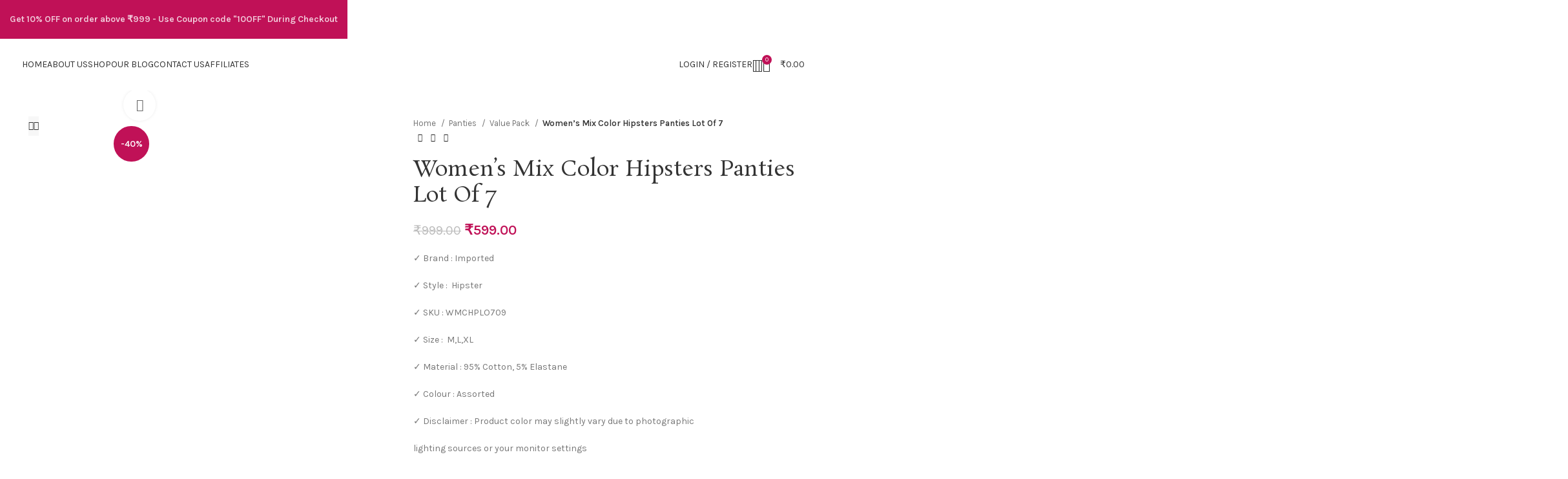

--- FILE ---
content_type: text/html; charset=UTF-8
request_url: https://silkadora.com/product/womens-mix-color-hipsters-panties-lot-of-7/
body_size: 67542
content:
<!DOCTYPE html>
<html lang="en-US">
<head>
	<meta charset="UTF-8">
	<link rel="profile" href="https://gmpg.org/xfn/11">
	<link rel="pingback" href="https://silkadora.com/xmlrpc.php">
<!-- Google tag (gtag.js) -->
<script async src="https://www.googletagmanager.com/gtag/js?id=G-SNXX8E8WTE"></script>
<script>
  window.dataLayer = window.dataLayer || [];
  function gtag(){dataLayer.push(arguments);}
  gtag('js', new Date());

  gtag('config', 'G-SNXX8E8WTE');
</script>	<meta name='robots' content='index, follow, max-image-preview:large, max-snippet:-1, max-video-preview:-1' />

	<!-- This site is optimized with the Yoast SEO Premium plugin v22.1 (Yoast SEO v26.6) - https://yoast.com/wordpress/plugins/seo/ -->
	<title>Women&#039;s Mix Color Hipsters Panties Lot Of 7 - Silkadora: Where Passion Meets Luxury Lingerie</title>
	<meta name="description" content="✓ Brand : Imported ✓ Style : Hipster ✓ SKU : WMCHPLO709 ✓ Size : M,L,XL ✓ Material : 95% Cotton, 5% Elastane ✓ Colour : Assorted ✓ Disclaimer : Product color may slightly vary due to photographic lighting sources or your monitor settings C.O.D NOT Available" />
	<link rel="canonical" href="https://silkadora.com/product/womens-mix-color-hipsters-panties-lot-of-7/" />
	<meta property="og:locale" content="en_US" />
	<meta property="og:type" content="product" />
	<meta property="og:title" content="Women&#039;s Mix Color Hipsters Panties Lot Of 7" />
	<meta property="og:description" content="✓ Brand : Imported ✓ Style :  Hipster ✓ SKU : WMCHPLO709 ✓ Size :  M,L,XL ✓ Material : 95% Cotton, 5% Elastane ✓ Colour : Assorted ✓ Disclaimer : Product color may slightly vary due to photographic lighting sources or your monitor settings  C.O.D NOT Available" />
	<meta property="og:url" content="https://silkadora.com/product/womens-mix-color-hipsters-panties-lot-of-7/" />
	<meta property="og:site_name" content="Silkadora: Where Passion Meets Luxury Lingerie" />
	<meta property="article:modified_time" content="2024-03-05T18:14:32+00:00" />
	<meta property="og:image" content="https://silkadora.com/wp-content/uploads/2024/03/Womens-Mix-Color-Hipsters-Panties-Lot-Of-7.jpg" />
	<meta property="og:image:width" content="377" />
	<meta property="og:image:height" content="550" />
	<meta property="og:image:type" content="image/jpeg" /><meta property="og:image" content="https://silkadora.com/wp-content/uploads/2024/03/Womens-Mix-Color-Hipsters-Panties-Lot-Of-7-2.jpg" />
	<meta property="og:image:width" content="700" />
	<meta property="og:image:height" content="700" />
	<meta property="og:image:type" content="image/jpeg" />
	<meta name="twitter:card" content="summary_large_image" />
	<meta name="twitter:label1" content="Availability" />
	<meta name="twitter:data1" content="In stock" />
	<script type="application/ld+json" class="yoast-schema-graph">{"@context":"https://schema.org","@graph":[{"@type":["WebPage","ItemPage"],"@id":"https://silkadora.com/product/womens-mix-color-hipsters-panties-lot-of-7/","url":"https://silkadora.com/product/womens-mix-color-hipsters-panties-lot-of-7/","name":"Women's Mix Color Hipsters Panties Lot Of 7 - Silkadora: Where Passion Meets Luxury Lingerie","isPartOf":{"@id":"https://silkadora.com/#website"},"primaryImageOfPage":{"@id":"https://silkadora.com/product/womens-mix-color-hipsters-panties-lot-of-7/#primaryimage"},"image":{"@id":"https://silkadora.com/product/womens-mix-color-hipsters-panties-lot-of-7/#primaryimage"},"thumbnailUrl":"https://silkadora.com/wp-content/uploads/2024/03/Womens-Mix-Color-Hipsters-Panties-Lot-Of-7.jpg","breadcrumb":{"@id":"https://silkadora.com/product/womens-mix-color-hipsters-panties-lot-of-7/#breadcrumb"},"inLanguage":"en-US","potentialAction":{"@type":"BuyAction","target":"https://silkadora.com/product/womens-mix-color-hipsters-panties-lot-of-7/"}},{"@type":"ImageObject","inLanguage":"en-US","@id":"https://silkadora.com/product/womens-mix-color-hipsters-panties-lot-of-7/#primaryimage","url":"https://silkadora.com/wp-content/uploads/2024/03/Womens-Mix-Color-Hipsters-Panties-Lot-Of-7.jpg","contentUrl":"https://silkadora.com/wp-content/uploads/2024/03/Womens-Mix-Color-Hipsters-Panties-Lot-Of-7.jpg","width":377,"height":550},{"@type":"BreadcrumbList","@id":"https://silkadora.com/product/womens-mix-color-hipsters-panties-lot-of-7/#breadcrumb","itemListElement":[{"@type":"ListItem","position":1,"name":"Home","item":"https://silkadora.com/"},{"@type":"ListItem","position":2,"name":"Shop","item":"https://silkadora.com/shop/"},{"@type":"ListItem","position":3,"name":"Women&#8217;s Mix Color Hipsters Panties Lot Of 7"}]},{"@type":"WebSite","@id":"https://silkadora.com/#website","url":"https://silkadora.com/","name":"Silkadora: Where Passion Meets Luxury Lingerie","description":"","publisher":{"@id":"https://silkadora.com/#organization"},"potentialAction":[{"@type":"SearchAction","target":{"@type":"EntryPoint","urlTemplate":"https://silkadora.com/?s={search_term_string}"},"query-input":{"@type":"PropertyValueSpecification","valueRequired":true,"valueName":"search_term_string"}}],"inLanguage":"en-US"},{"@type":"Organization","@id":"https://silkadora.com/#organization","name":"Silkadora: Where Passion Meets Luxury Lingerie","url":"https://silkadora.com/","logo":{"@type":"ImageObject","inLanguage":"en-US","@id":"https://silkadora.com/#/schema/logo/image/","url":"https://silkadora.com/wp-content/uploads/2024/03/cropped-latest_silkadora_logo.jpeg","contentUrl":"https://silkadora.com/wp-content/uploads/2024/03/cropped-latest_silkadora_logo.jpeg","width":512,"height":512,"caption":"Silkadora: Where Passion Meets Luxury Lingerie"},"image":{"@id":"https://silkadora.com/#/schema/logo/image/"},"sameAs":["https://www.facebook.com/silkadora","https://www.instagram.com/silkadoralingerie_official/"]}]}</script>
	<meta property="og:availability" content="instock" />
	<meta property="product:availability" content="instock" />
	<meta property="product:retailer_item_id" content="WMCHPLO709" />
	<meta property="product:condition" content="new" />
	<!-- / Yoast SEO Premium plugin. -->


<link rel='dns-prefetch' href='//js.hs-scripts.com' />
<link rel='dns-prefetch' href='//capi-automation.s3.us-east-2.amazonaws.com' />
<link rel='dns-prefetch' href='//fonts.googleapis.com' />
<link rel="alternate" type="application/rss+xml" title="Silkadora: Where Passion Meets Luxury Lingerie &raquo; Feed" href="https://silkadora.com/feed/" />
<link rel="alternate" type="application/rss+xml" title="Silkadora: Where Passion Meets Luxury Lingerie &raquo; Comments Feed" href="https://silkadora.com/comments/feed/" />
<link rel="alternate" type="application/rss+xml" title="Silkadora: Where Passion Meets Luxury Lingerie &raquo; Women&#8217;s Mix Color Hipsters Panties Lot Of 7 Comments Feed" href="https://silkadora.com/product/womens-mix-color-hipsters-panties-lot-of-7/feed/" />
<link rel="alternate" title="oEmbed (JSON)" type="application/json+oembed" href="https://silkadora.com/wp-json/oembed/1.0/embed?url=https%3A%2F%2Fsilkadora.com%2Fproduct%2Fwomens-mix-color-hipsters-panties-lot-of-7%2F" />
<link rel="alternate" title="oEmbed (XML)" type="text/xml+oembed" href="https://silkadora.com/wp-json/oembed/1.0/embed?url=https%3A%2F%2Fsilkadora.com%2Fproduct%2Fwomens-mix-color-hipsters-panties-lot-of-7%2F&#038;format=xml" />
<style id='wp-img-auto-sizes-contain-inline-css' type='text/css'>
img:is([sizes=auto i],[sizes^="auto," i]){contain-intrinsic-size:3000px 1500px}
/*# sourceURL=wp-img-auto-sizes-contain-inline-css */
</style>
<link rel='stylesheet' id='ht_ctc_main_css-css' href='https://silkadora.com/wp-content/plugins/click-to-chat-for-whatsapp/new/inc/assets/css/main.css?ver=4.34' type='text/css' media='all' />
<link rel='stylesheet' id='wp-block-library-css' href='https://silkadora.com/wp-includes/css/dist/block-library/style.min.css?ver=6.9' type='text/css' media='all' />
<style id='classic-theme-styles-inline-css' type='text/css'>
/*! This file is auto-generated */
.wp-block-button__link{color:#fff;background-color:#32373c;border-radius:9999px;box-shadow:none;text-decoration:none;padding:calc(.667em + 2px) calc(1.333em + 2px);font-size:1.125em}.wp-block-file__button{background:#32373c;color:#fff;text-decoration:none}
/*# sourceURL=/wp-includes/css/classic-themes.min.css */
</style>
<style id='safe-svg-svg-icon-style-inline-css' type='text/css'>
.safe-svg-cover{text-align:center}.safe-svg-cover .safe-svg-inside{display:inline-block;max-width:100%}.safe-svg-cover svg{fill:currentColor;height:100%;max-height:100%;max-width:100%;width:100%}

/*# sourceURL=https://silkadora.com/wp-content/plugins/safe-svg/dist/safe-svg-block-frontend.css */
</style>
<style id='global-styles-inline-css' type='text/css'>
:root{--wp--preset--aspect-ratio--square: 1;--wp--preset--aspect-ratio--4-3: 4/3;--wp--preset--aspect-ratio--3-4: 3/4;--wp--preset--aspect-ratio--3-2: 3/2;--wp--preset--aspect-ratio--2-3: 2/3;--wp--preset--aspect-ratio--16-9: 16/9;--wp--preset--aspect-ratio--9-16: 9/16;--wp--preset--color--black: #000000;--wp--preset--color--cyan-bluish-gray: #abb8c3;--wp--preset--color--white: #ffffff;--wp--preset--color--pale-pink: #f78da7;--wp--preset--color--vivid-red: #cf2e2e;--wp--preset--color--luminous-vivid-orange: #ff6900;--wp--preset--color--luminous-vivid-amber: #fcb900;--wp--preset--color--light-green-cyan: #7bdcb5;--wp--preset--color--vivid-green-cyan: #00d084;--wp--preset--color--pale-cyan-blue: #8ed1fc;--wp--preset--color--vivid-cyan-blue: #0693e3;--wp--preset--color--vivid-purple: #9b51e0;--wp--preset--gradient--vivid-cyan-blue-to-vivid-purple: linear-gradient(135deg,rgb(6,147,227) 0%,rgb(155,81,224) 100%);--wp--preset--gradient--light-green-cyan-to-vivid-green-cyan: linear-gradient(135deg,rgb(122,220,180) 0%,rgb(0,208,130) 100%);--wp--preset--gradient--luminous-vivid-amber-to-luminous-vivid-orange: linear-gradient(135deg,rgb(252,185,0) 0%,rgb(255,105,0) 100%);--wp--preset--gradient--luminous-vivid-orange-to-vivid-red: linear-gradient(135deg,rgb(255,105,0) 0%,rgb(207,46,46) 100%);--wp--preset--gradient--very-light-gray-to-cyan-bluish-gray: linear-gradient(135deg,rgb(238,238,238) 0%,rgb(169,184,195) 100%);--wp--preset--gradient--cool-to-warm-spectrum: linear-gradient(135deg,rgb(74,234,220) 0%,rgb(151,120,209) 20%,rgb(207,42,186) 40%,rgb(238,44,130) 60%,rgb(251,105,98) 80%,rgb(254,248,76) 100%);--wp--preset--gradient--blush-light-purple: linear-gradient(135deg,rgb(255,206,236) 0%,rgb(152,150,240) 100%);--wp--preset--gradient--blush-bordeaux: linear-gradient(135deg,rgb(254,205,165) 0%,rgb(254,45,45) 50%,rgb(107,0,62) 100%);--wp--preset--gradient--luminous-dusk: linear-gradient(135deg,rgb(255,203,112) 0%,rgb(199,81,192) 50%,rgb(65,88,208) 100%);--wp--preset--gradient--pale-ocean: linear-gradient(135deg,rgb(255,245,203) 0%,rgb(182,227,212) 50%,rgb(51,167,181) 100%);--wp--preset--gradient--electric-grass: linear-gradient(135deg,rgb(202,248,128) 0%,rgb(113,206,126) 100%);--wp--preset--gradient--midnight: linear-gradient(135deg,rgb(2,3,129) 0%,rgb(40,116,252) 100%);--wp--preset--font-size--small: 13px;--wp--preset--font-size--medium: 20px;--wp--preset--font-size--large: 36px;--wp--preset--font-size--x-large: 42px;--wp--preset--spacing--20: 0.44rem;--wp--preset--spacing--30: 0.67rem;--wp--preset--spacing--40: 1rem;--wp--preset--spacing--50: 1.5rem;--wp--preset--spacing--60: 2.25rem;--wp--preset--spacing--70: 3.38rem;--wp--preset--spacing--80: 5.06rem;--wp--preset--shadow--natural: 6px 6px 9px rgba(0, 0, 0, 0.2);--wp--preset--shadow--deep: 12px 12px 50px rgba(0, 0, 0, 0.4);--wp--preset--shadow--sharp: 6px 6px 0px rgba(0, 0, 0, 0.2);--wp--preset--shadow--outlined: 6px 6px 0px -3px rgb(255, 255, 255), 6px 6px rgb(0, 0, 0);--wp--preset--shadow--crisp: 6px 6px 0px rgb(0, 0, 0);}:where(.is-layout-flex){gap: 0.5em;}:where(.is-layout-grid){gap: 0.5em;}body .is-layout-flex{display: flex;}.is-layout-flex{flex-wrap: wrap;align-items: center;}.is-layout-flex > :is(*, div){margin: 0;}body .is-layout-grid{display: grid;}.is-layout-grid > :is(*, div){margin: 0;}:where(.wp-block-columns.is-layout-flex){gap: 2em;}:where(.wp-block-columns.is-layout-grid){gap: 2em;}:where(.wp-block-post-template.is-layout-flex){gap: 1.25em;}:where(.wp-block-post-template.is-layout-grid){gap: 1.25em;}.has-black-color{color: var(--wp--preset--color--black) !important;}.has-cyan-bluish-gray-color{color: var(--wp--preset--color--cyan-bluish-gray) !important;}.has-white-color{color: var(--wp--preset--color--white) !important;}.has-pale-pink-color{color: var(--wp--preset--color--pale-pink) !important;}.has-vivid-red-color{color: var(--wp--preset--color--vivid-red) !important;}.has-luminous-vivid-orange-color{color: var(--wp--preset--color--luminous-vivid-orange) !important;}.has-luminous-vivid-amber-color{color: var(--wp--preset--color--luminous-vivid-amber) !important;}.has-light-green-cyan-color{color: var(--wp--preset--color--light-green-cyan) !important;}.has-vivid-green-cyan-color{color: var(--wp--preset--color--vivid-green-cyan) !important;}.has-pale-cyan-blue-color{color: var(--wp--preset--color--pale-cyan-blue) !important;}.has-vivid-cyan-blue-color{color: var(--wp--preset--color--vivid-cyan-blue) !important;}.has-vivid-purple-color{color: var(--wp--preset--color--vivid-purple) !important;}.has-black-background-color{background-color: var(--wp--preset--color--black) !important;}.has-cyan-bluish-gray-background-color{background-color: var(--wp--preset--color--cyan-bluish-gray) !important;}.has-white-background-color{background-color: var(--wp--preset--color--white) !important;}.has-pale-pink-background-color{background-color: var(--wp--preset--color--pale-pink) !important;}.has-vivid-red-background-color{background-color: var(--wp--preset--color--vivid-red) !important;}.has-luminous-vivid-orange-background-color{background-color: var(--wp--preset--color--luminous-vivid-orange) !important;}.has-luminous-vivid-amber-background-color{background-color: var(--wp--preset--color--luminous-vivid-amber) !important;}.has-light-green-cyan-background-color{background-color: var(--wp--preset--color--light-green-cyan) !important;}.has-vivid-green-cyan-background-color{background-color: var(--wp--preset--color--vivid-green-cyan) !important;}.has-pale-cyan-blue-background-color{background-color: var(--wp--preset--color--pale-cyan-blue) !important;}.has-vivid-cyan-blue-background-color{background-color: var(--wp--preset--color--vivid-cyan-blue) !important;}.has-vivid-purple-background-color{background-color: var(--wp--preset--color--vivid-purple) !important;}.has-black-border-color{border-color: var(--wp--preset--color--black) !important;}.has-cyan-bluish-gray-border-color{border-color: var(--wp--preset--color--cyan-bluish-gray) !important;}.has-white-border-color{border-color: var(--wp--preset--color--white) !important;}.has-pale-pink-border-color{border-color: var(--wp--preset--color--pale-pink) !important;}.has-vivid-red-border-color{border-color: var(--wp--preset--color--vivid-red) !important;}.has-luminous-vivid-orange-border-color{border-color: var(--wp--preset--color--luminous-vivid-orange) !important;}.has-luminous-vivid-amber-border-color{border-color: var(--wp--preset--color--luminous-vivid-amber) !important;}.has-light-green-cyan-border-color{border-color: var(--wp--preset--color--light-green-cyan) !important;}.has-vivid-green-cyan-border-color{border-color: var(--wp--preset--color--vivid-green-cyan) !important;}.has-pale-cyan-blue-border-color{border-color: var(--wp--preset--color--pale-cyan-blue) !important;}.has-vivid-cyan-blue-border-color{border-color: var(--wp--preset--color--vivid-cyan-blue) !important;}.has-vivid-purple-border-color{border-color: var(--wp--preset--color--vivid-purple) !important;}.has-vivid-cyan-blue-to-vivid-purple-gradient-background{background: var(--wp--preset--gradient--vivid-cyan-blue-to-vivid-purple) !important;}.has-light-green-cyan-to-vivid-green-cyan-gradient-background{background: var(--wp--preset--gradient--light-green-cyan-to-vivid-green-cyan) !important;}.has-luminous-vivid-amber-to-luminous-vivid-orange-gradient-background{background: var(--wp--preset--gradient--luminous-vivid-amber-to-luminous-vivid-orange) !important;}.has-luminous-vivid-orange-to-vivid-red-gradient-background{background: var(--wp--preset--gradient--luminous-vivid-orange-to-vivid-red) !important;}.has-very-light-gray-to-cyan-bluish-gray-gradient-background{background: var(--wp--preset--gradient--very-light-gray-to-cyan-bluish-gray) !important;}.has-cool-to-warm-spectrum-gradient-background{background: var(--wp--preset--gradient--cool-to-warm-spectrum) !important;}.has-blush-light-purple-gradient-background{background: var(--wp--preset--gradient--blush-light-purple) !important;}.has-blush-bordeaux-gradient-background{background: var(--wp--preset--gradient--blush-bordeaux) !important;}.has-luminous-dusk-gradient-background{background: var(--wp--preset--gradient--luminous-dusk) !important;}.has-pale-ocean-gradient-background{background: var(--wp--preset--gradient--pale-ocean) !important;}.has-electric-grass-gradient-background{background: var(--wp--preset--gradient--electric-grass) !important;}.has-midnight-gradient-background{background: var(--wp--preset--gradient--midnight) !important;}.has-small-font-size{font-size: var(--wp--preset--font-size--small) !important;}.has-medium-font-size{font-size: var(--wp--preset--font-size--medium) !important;}.has-large-font-size{font-size: var(--wp--preset--font-size--large) !important;}.has-x-large-font-size{font-size: var(--wp--preset--font-size--x-large) !important;}
:where(.wp-block-post-template.is-layout-flex){gap: 1.25em;}:where(.wp-block-post-template.is-layout-grid){gap: 1.25em;}
:where(.wp-block-term-template.is-layout-flex){gap: 1.25em;}:where(.wp-block-term-template.is-layout-grid){gap: 1.25em;}
:where(.wp-block-columns.is-layout-flex){gap: 2em;}:where(.wp-block-columns.is-layout-grid){gap: 2em;}
:root :where(.wp-block-pullquote){font-size: 1.5em;line-height: 1.6;}
/*# sourceURL=global-styles-inline-css */
</style>
<link rel='stylesheet' id='sr7css-css' href='//silkadora.com/wp-content/plugins/revslider/public/css/sr7.css?ver=6.7.18' type='text/css' media='all' />
<link rel='stylesheet' id='cartbounty-pro-css' href='https://silkadora.com/wp-content/plugins/woo-save-abandoned-carts-pro/public/css/cartbounty-pro-public.css?ver=9.6.1' type='text/css' media='all' />
<style id='woocommerce-inline-inline-css' type='text/css'>
.woocommerce form .form-row .required { visibility: visible; }
/*# sourceURL=woocommerce-inline-inline-css */
</style>
<link rel='stylesheet' id='wvr-front-comment-css' href='https://silkadora.com/wp-content/plugins/woo-virtual-reviews/assets/css/front-comment.css?ver=2.0.1' type='text/css' media='all' />
<style id='wvr-front-comment-inline-css' type='text/css'>
.wvr-customer-pick .wvr-select-sample-cmt{color: #000000; background-color:#dddddd;}.wvr-customer-pick .wvr-select-sample-cmt:hover{color: #ffffff; background-color:#ff0000;}.wvr-product-purchased{color: #000000; background-color:#eeeeee;}.wvr-icon-purchased{color: #000000;}.wvr-icon-purchased:before{content:'\e900'; margin-right:5px}
/*# sourceURL=wvr-front-comment-inline-css */
</style>
<link rel='stylesheet' id='elementor-frontend-css' href='https://silkadora.com/wp-content/uploads/elementor/css/custom-frontend.min.css?ver=1769072229' type='text/css' media='all' />
<link rel='stylesheet' id='elementor-post-7-css' href='https://silkadora.com/wp-content/uploads/elementor/css/post-7.css?ver=1769072229' type='text/css' media='all' />
<link rel='stylesheet' id='e-popup-style-css' href='https://silkadora.com/wp-content/plugins/elementor-pro/assets/css/conditionals/popup.min.css?ver=3.25.4' type='text/css' media='all' />
<link rel='stylesheet' id='bootstrap-css' href='https://silkadora.com/wp-content/themes/woodmart/css/bootstrap-light.min.css?ver=7.4.3' type='text/css' media='all' />
<link rel='stylesheet' id='woodmart-style-css' href='https://silkadora.com/wp-content/themes/woodmart/css/parts/base.min.css?ver=7.4.3' type='text/css' media='all' />
<link rel='stylesheet' id='wd-widget-recent-post-comments-css' href='https://silkadora.com/wp-content/themes/woodmart/css/parts/widget-recent-post-comments.min.css?ver=7.4.3' type='text/css' media='all' />
<link rel='stylesheet' id='wd-widget-wd-recent-posts-css' href='https://silkadora.com/wp-content/themes/woodmart/css/parts/widget-wd-recent-posts.min.css?ver=7.4.3' type='text/css' media='all' />
<link rel='stylesheet' id='wd-widget-nav-css' href='https://silkadora.com/wp-content/themes/woodmart/css/parts/widget-nav.min.css?ver=7.4.3' type='text/css' media='all' />
<link rel='stylesheet' id='wd-widget-wd-layered-nav-css' href='https://silkadora.com/wp-content/themes/woodmart/css/parts/woo-widget-wd-layered-nav.min.css?ver=7.4.3' type='text/css' media='all' />
<link rel='stylesheet' id='wd-woo-mod-swatches-base-css' href='https://silkadora.com/wp-content/themes/woodmart/css/parts/woo-mod-swatches-base.min.css?ver=7.4.3' type='text/css' media='all' />
<link rel='stylesheet' id='wd-woo-mod-swatches-filter-css' href='https://silkadora.com/wp-content/themes/woodmart/css/parts/woo-mod-swatches-filter.min.css?ver=7.4.3' type='text/css' media='all' />
<link rel='stylesheet' id='wd-widget-product-list-css' href='https://silkadora.com/wp-content/themes/woodmart/css/parts/woo-widget-product-list.min.css?ver=7.4.3' type='text/css' media='all' />
<link rel='stylesheet' id='wd-widget-slider-price-filter-css' href='https://silkadora.com/wp-content/themes/woodmart/css/parts/woo-widget-slider-price-filter.min.css?ver=7.4.3' type='text/css' media='all' />
<link rel='stylesheet' id='wd-wp-gutenberg-css' href='https://silkadora.com/wp-content/themes/woodmart/css/parts/wp-gutenberg.min.css?ver=7.4.3' type='text/css' media='all' />
<link rel='stylesheet' id='wd-wpcf7-css' href='https://silkadora.com/wp-content/themes/woodmart/css/parts/int-wpcf7.min.css?ver=7.4.3' type='text/css' media='all' />
<link rel='stylesheet' id='wd-revolution-slider-css' href='https://silkadora.com/wp-content/themes/woodmart/css/parts/int-rev-slider.min.css?ver=7.4.3' type='text/css' media='all' />
<link rel='stylesheet' id='wd-elementor-base-css' href='https://silkadora.com/wp-content/themes/woodmart/css/parts/int-elem-base.min.css?ver=7.4.3' type='text/css' media='all' />
<link rel='stylesheet' id='wd-elementor-pro-base-css' href='https://silkadora.com/wp-content/themes/woodmart/css/parts/int-elementor-pro.min.css?ver=7.4.3' type='text/css' media='all' />
<link rel='stylesheet' id='wd-woocommerce-base-css' href='https://silkadora.com/wp-content/themes/woodmart/css/parts/woocommerce-base.min.css?ver=7.4.3' type='text/css' media='all' />
<link rel='stylesheet' id='wd-mod-star-rating-css' href='https://silkadora.com/wp-content/themes/woodmart/css/parts/mod-star-rating.min.css?ver=7.4.3' type='text/css' media='all' />
<link rel='stylesheet' id='wd-woo-el-track-order-css' href='https://silkadora.com/wp-content/themes/woodmart/css/parts/woo-el-track-order.min.css?ver=7.4.3' type='text/css' media='all' />
<link rel='stylesheet' id='wd-woocommerce-block-notices-css' href='https://silkadora.com/wp-content/themes/woodmart/css/parts/woo-mod-block-notices.min.css?ver=7.4.3' type='text/css' media='all' />
<link rel='stylesheet' id='wd-woo-gutenberg-css' href='https://silkadora.com/wp-content/themes/woodmart/css/parts/woo-gutenberg.min.css?ver=7.4.3' type='text/css' media='all' />
<link rel='stylesheet' id='wd-woo-mod-quantity-css' href='https://silkadora.com/wp-content/themes/woodmart/css/parts/woo-mod-quantity.min.css?ver=7.4.3' type='text/css' media='all' />
<link rel='stylesheet' id='wd-woo-single-prod-el-base-css' href='https://silkadora.com/wp-content/themes/woodmart/css/parts/woo-single-prod-el-base.min.css?ver=7.4.3' type='text/css' media='all' />
<link rel='stylesheet' id='wd-woo-mod-stock-status-css' href='https://silkadora.com/wp-content/themes/woodmart/css/parts/woo-mod-stock-status.min.css?ver=7.4.3' type='text/css' media='all' />
<link rel='stylesheet' id='wd-woo-mod-shop-attributes-css' href='https://silkadora.com/wp-content/themes/woodmart/css/parts/woo-mod-shop-attributes.min.css?ver=7.4.3' type='text/css' media='all' />
<link rel='stylesheet' id='child-style-css' href='https://silkadora.com/wp-content/themes/woodmart-child/style.css?ver=7.4.3' type='text/css' media='all' />
<link rel='stylesheet' id='wd-header-base-css' href='https://silkadora.com/wp-content/themes/woodmart/css/parts/header-base.min.css?ver=7.4.3' type='text/css' media='all' />
<link rel='stylesheet' id='wd-mod-tools-css' href='https://silkadora.com/wp-content/themes/woodmart/css/parts/mod-tools.min.css?ver=7.4.3' type='text/css' media='all' />
<link rel='stylesheet' id='wd-dropdown-aside-css' href='https://silkadora.com/wp-content/themes/woodmart/css/parts/mod-dropdown-aside.min.css?ver=7.4.3' type='text/css' media='all' />
<link rel='stylesheet' id='wd-mod-nav-menu-label-css' href='https://silkadora.com/wp-content/themes/woodmart/css/parts/mod-nav-menu-label.min.css?ver=7.4.3' type='text/css' media='all' />
<link rel='stylesheet' id='wd-woo-mod-login-form-css' href='https://silkadora.com/wp-content/themes/woodmart/css/parts/woo-mod-login-form.min.css?ver=7.4.3' type='text/css' media='all' />
<link rel='stylesheet' id='wd-header-my-account-css' href='https://silkadora.com/wp-content/themes/woodmart/css/parts/header-el-my-account.min.css?ver=7.4.3' type='text/css' media='all' />
<link rel='stylesheet' id='wd-header-search-css' href='https://silkadora.com/wp-content/themes/woodmart/css/parts/header-el-search.min.css?ver=7.4.3' type='text/css' media='all' />
<link rel='stylesheet' id='wd-header-elements-base-css' href='https://silkadora.com/wp-content/themes/woodmart/css/parts/header-el-base.min.css?ver=7.4.3' type='text/css' media='all' />
<link rel='stylesheet' id='wd-header-cart-side-css' href='https://silkadora.com/wp-content/themes/woodmart/css/parts/header-el-cart-side.min.css?ver=7.4.3' type='text/css' media='all' />
<link rel='stylesheet' id='wd-header-cart-css' href='https://silkadora.com/wp-content/themes/woodmart/css/parts/header-el-cart.min.css?ver=7.4.3' type='text/css' media='all' />
<link rel='stylesheet' id='wd-widget-shopping-cart-css' href='https://silkadora.com/wp-content/themes/woodmart/css/parts/woo-widget-shopping-cart.min.css?ver=7.4.3' type='text/css' media='all' />
<link rel='stylesheet' id='wd-header-mobile-nav-dropdown-css' href='https://silkadora.com/wp-content/themes/woodmart/css/parts/header-el-mobile-nav-dropdown.min.css?ver=7.4.3' type='text/css' media='all' />
<link rel='stylesheet' id='wd-page-title-css' href='https://silkadora.com/wp-content/themes/woodmart/css/parts/page-title.min.css?ver=7.4.3' type='text/css' media='all' />
<link rel='stylesheet' id='wd-woo-single-prod-predefined-css' href='https://silkadora.com/wp-content/themes/woodmart/css/parts/woo-single-prod-predefined.min.css?ver=7.4.3' type='text/css' media='all' />
<link rel='stylesheet' id='wd-woo-single-prod-and-quick-view-predefined-css' href='https://silkadora.com/wp-content/themes/woodmart/css/parts/woo-single-prod-and-quick-view-predefined.min.css?ver=7.4.3' type='text/css' media='all' />
<link rel='stylesheet' id='wd-woo-single-prod-el-tabs-predefined-css' href='https://silkadora.com/wp-content/themes/woodmart/css/parts/woo-single-prod-el-tabs-predefined.min.css?ver=7.4.3' type='text/css' media='all' />
<link rel='stylesheet' id='wd-woo-single-prod-el-gallery-css' href='https://silkadora.com/wp-content/themes/woodmart/css/parts/woo-single-prod-el-gallery.min.css?ver=7.4.3' type='text/css' media='all' />
<link rel='stylesheet' id='wd-woo-single-prod-el-gallery-opt-thumb-left-desktop-css' href='https://silkadora.com/wp-content/themes/woodmart/css/parts/woo-single-prod-el-gallery-opt-thumb-left-desktop.min.css?ver=7.4.3' type='text/css' media='all' />
<link rel='stylesheet' id='wd-swiper-css' href='https://silkadora.com/wp-content/themes/woodmart/css/parts/lib-swiper.min.css?ver=7.4.3' type='text/css' media='all' />
<link rel='stylesheet' id='wd-woo-mod-product-labels-css' href='https://silkadora.com/wp-content/themes/woodmart/css/parts/woo-mod-product-labels.min.css?ver=7.4.3' type='text/css' media='all' />
<link rel='stylesheet' id='wd-woo-mod-product-labels-round-css' href='https://silkadora.com/wp-content/themes/woodmart/css/parts/woo-mod-product-labels-round.min.css?ver=7.4.3' type='text/css' media='all' />
<link rel='stylesheet' id='wd-swiper-arrows-css' href='https://silkadora.com/wp-content/themes/woodmart/css/parts/lib-swiper-arrows.min.css?ver=7.4.3' type='text/css' media='all' />
<link rel='stylesheet' id='wd-photoswipe-css' href='https://silkadora.com/wp-content/themes/woodmart/css/parts/lib-photoswipe.min.css?ver=7.4.3' type='text/css' media='all' />
<link rel='stylesheet' id='wd-woo-single-prod-el-navigation-css' href='https://silkadora.com/wp-content/themes/woodmart/css/parts/woo-single-prod-el-navigation.min.css?ver=7.4.3' type='text/css' media='all' />
<link rel='stylesheet' id='wd-woo-mod-variation-form-css' href='https://silkadora.com/wp-content/themes/woodmart/css/parts/woo-mod-variation-form.min.css?ver=7.4.3' type='text/css' media='all' />
<link rel='stylesheet' id='wd-woo-mod-variation-form-single-css' href='https://silkadora.com/wp-content/themes/woodmart/css/parts/woo-mod-variation-form-single.min.css?ver=7.4.3' type='text/css' media='all' />
<link rel='stylesheet' id='wd-woo-mod-swatches-style-1-css' href='https://silkadora.com/wp-content/themes/woodmart/css/parts/woo-mod-swatches-style-1.min.css?ver=7.4.3' type='text/css' media='all' />
<link rel='stylesheet' id='wd-woo-mod-swatches-dis-1-css' href='https://silkadora.com/wp-content/themes/woodmart/css/parts/woo-mod-swatches-dis-style-1.min.css?ver=7.4.3' type='text/css' media='all' />
<link rel='stylesheet' id='wd-mfp-popup-css' href='https://silkadora.com/wp-content/themes/woodmart/css/parts/lib-magnific-popup.min.css?ver=7.4.3' type='text/css' media='all' />
<link rel='stylesheet' id='wd-size-guide-css' href='https://silkadora.com/wp-content/themes/woodmart/css/parts/woo-opt-size-guide.min.css?ver=7.4.3' type='text/css' media='all' />
<link rel='stylesheet' id='wd-social-icons-css' href='https://silkadora.com/wp-content/themes/woodmart/css/parts/el-social-icons.min.css?ver=7.4.3' type='text/css' media='all' />
<link rel='stylesheet' id='wd-tabs-css' href='https://silkadora.com/wp-content/themes/woodmart/css/parts/el-tabs.min.css?ver=7.4.3' type='text/css' media='all' />
<link rel='stylesheet' id='wd-woo-single-prod-el-tabs-opt-layout-tabs-css' href='https://silkadora.com/wp-content/themes/woodmart/css/parts/woo-single-prod-el-tabs-opt-layout-tabs.min.css?ver=7.4.3' type='text/css' media='all' />
<link rel='stylesheet' id='wd-accordion-css' href='https://silkadora.com/wp-content/themes/woodmart/css/parts/el-accordion.min.css?ver=7.4.3' type='text/css' media='all' />
<link rel='stylesheet' id='wd-woo-single-prod-el-reviews-css' href='https://silkadora.com/wp-content/themes/woodmart/css/parts/woo-single-prod-el-reviews.min.css?ver=7.4.3' type='text/css' media='all' />
<link rel='stylesheet' id='wd-woo-single-prod-el-reviews-style-1-css' href='https://silkadora.com/wp-content/themes/woodmart/css/parts/woo-single-prod-el-reviews-style-1.min.css?ver=7.4.3' type='text/css' media='all' />
<link rel='stylesheet' id='wd-mod-comments-css' href='https://silkadora.com/wp-content/themes/woodmart/css/parts/mod-comments.min.css?ver=7.4.3' type='text/css' media='all' />
<link rel='stylesheet' id='wd-image-gallery-css' href='https://silkadora.com/wp-content/themes/woodmart/css/parts/el-gallery.min.css?ver=7.4.3' type='text/css' media='all' />
<link rel='stylesheet' id='wd-text-block-css' href='https://silkadora.com/wp-content/themes/woodmart/css/parts/el-text-block.min.css?ver=7.4.3' type='text/css' media='all' />
<link rel='stylesheet' id='wd-product-loop-css' href='https://silkadora.com/wp-content/themes/woodmart/css/parts/woo-product-loop.min.css?ver=7.4.3' type='text/css' media='all' />
<link rel='stylesheet' id='wd-product-loop-quick-css' href='https://silkadora.com/wp-content/themes/woodmart/css/parts/woo-product-loop-quick.min.css?ver=7.4.3' type='text/css' media='all' />
<link rel='stylesheet' id='wd-woo-mod-add-btn-replace-css' href='https://silkadora.com/wp-content/themes/woodmart/css/parts/woo-mod-add-btn-replace.min.css?ver=7.4.3' type='text/css' media='all' />
<link rel='stylesheet' id='wd-swiper-pagin-css' href='https://silkadora.com/wp-content/themes/woodmart/css/parts/lib-swiper-pagin.min.css?ver=7.4.3' type='text/css' media='all' />
<link rel='stylesheet' id='wd-widget-collapse-css' href='https://silkadora.com/wp-content/themes/woodmart/css/parts/opt-widget-collapse.min.css?ver=7.4.3' type='text/css' media='all' />
<link rel='stylesheet' id='wd-footer-base-css' href='https://silkadora.com/wp-content/themes/woodmart/css/parts/footer-base.min.css?ver=7.4.3' type='text/css' media='all' />
<link rel='stylesheet' id='wd-brands-css' href='https://silkadora.com/wp-content/themes/woodmart/css/parts/el-brand.min.css?ver=7.4.3' type='text/css' media='all' />
<link rel='stylesheet' id='wd-list-css' href='https://silkadora.com/wp-content/themes/woodmart/css/parts/el-list.min.css?ver=7.4.3' type='text/css' media='all' />
<link rel='stylesheet' id='wd-scroll-top-css' href='https://silkadora.com/wp-content/themes/woodmart/css/parts/opt-scrolltotop.min.css?ver=7.4.3' type='text/css' media='all' />
<link rel='stylesheet' id='wd-wd-search-results-css' href='https://silkadora.com/wp-content/themes/woodmart/css/parts/wd-search-results.min.css?ver=7.4.3' type='text/css' media='all' />
<link rel='stylesheet' id='wd-wd-search-form-css' href='https://silkadora.com/wp-content/themes/woodmart/css/parts/wd-search-form.min.css?ver=7.4.3' type='text/css' media='all' />
<link rel='stylesheet' id='wd-header-my-account-sidebar-css' href='https://silkadora.com/wp-content/themes/woodmart/css/parts/header-el-my-account-sidebar.min.css?ver=7.4.3' type='text/css' media='all' />
<link rel='stylesheet' id='wd-header-banner-css' href='https://silkadora.com/wp-content/themes/woodmart/css/parts/opt-header-banner.min.css?ver=7.4.3' type='text/css' media='all' />
<link rel='stylesheet' id='wd-header-search-fullscreen-css' href='https://silkadora.com/wp-content/themes/woodmart/css/parts/header-el-search-fullscreen-general.min.css?ver=7.4.3' type='text/css' media='all' />
<link rel='stylesheet' id='wd-header-search-fullscreen-1-css' href='https://silkadora.com/wp-content/themes/woodmart/css/parts/header-el-search-fullscreen-1.min.css?ver=7.4.3' type='text/css' media='all' />
<link rel='stylesheet' id='wd-bottom-toolbar-css' href='https://silkadora.com/wp-content/themes/woodmart/css/parts/opt-bottom-toolbar.min.css?ver=7.4.3' type='text/css' media='all' />
<link rel='stylesheet' id='xts-style-header_515836-css' href='https://silkadora.com/wp-content/uploads/2024/06/xts-header_515836-1719572002.css?ver=7.4.3' type='text/css' media='all' />
<link rel='stylesheet' id='xts-style-theme_settings_default-css' href='https://silkadora.com/wp-content/uploads/2025/02/xts-theme_settings_default-1739275604.css?ver=7.4.3' type='text/css' media='all' />
<link rel='stylesheet' id='xts-google-fonts-css' href='https://fonts.googleapis.com/css?family=Karla%3A400%2C600%7CRosarivo%3A400%7CDancing+Script%3A400%2C600&#038;ver=7.4.3' type='text/css' media='all' />
<link rel='stylesheet' id='elementor-gf-local-roboto-css' href='https://silkadora.com/wp-content/uploads/elementor/google-fonts/css/roboto.css?ver=1746949796' type='text/css' media='all' />
<link rel='stylesheet' id='elementor-gf-local-robotoslab-css' href='https://silkadora.com/wp-content/uploads/elementor/google-fonts/css/robotoslab.css?ver=1746949833' type='text/css' media='all' />
<script type="text/javascript" src="https://silkadora.com/wp-includes/js/jquery/jquery.min.js?ver=3.7.1" id="jquery-core-js"></script>
<script type="text/javascript" src="https://silkadora.com/wp-includes/js/jquery/jquery-migrate.min.js?ver=3.4.1" id="jquery-migrate-js"></script>
<script type="text/javascript" src="//silkadora.com/wp-content/plugins/revslider/public/js/libs/tptools.js?ver=6.7.18" id="tp-tools-js" async="async" data-wp-strategy="async"></script>
<script type="text/javascript" src="//silkadora.com/wp-content/plugins/revslider/public/js/sr7.js?ver=6.7.18" id="sr7-js" async="async" data-wp-strategy="async"></script>
<script type="text/javascript" id="cartbounty-pro-exit-intent-js-extra">
/* <![CDATA[ */
var public_data = {"hours":"1","product_count":"0","is_user_logged_in":"","recaptcha_enabled":"","recaptcha_site_key":"","mobile_exit_intent_enabled":"1","phone_validation":"^[+0-9\\s]\\s?\\d[0-9\\s-.]{6,30}$","language":"en_US","ajaxurl":"https://silkadora.com/wp-admin/admin-ajax.php"};
//# sourceURL=cartbounty-pro-exit-intent-js-extra
/* ]]> */
</script>
<script type="text/javascript" src="https://silkadora.com/wp-content/plugins/woo-save-abandoned-carts-pro/public/js/cartbounty-pro-public-exit-intent.js?ver=9.6.1" id="cartbounty-pro-exit-intent-js"></script>
<script type="text/javascript" id="cartbounty-pro-early-capture-js-extra">
/* <![CDATA[ */
var public_data = {"hours":"1","is_user_logged_in":"","recaptcha_enabled":"","recaptcha_site_key":"","mandatory_input":"","phone_validation":"^[+0-9\\s]\\s?\\d[0-9\\s-.]{6,30}$","style":"2","language":"en_US","ajaxurl":"https://silkadora.com/wp-admin/admin-ajax.php"};
//# sourceURL=cartbounty-pro-early-capture-js-extra
/* ]]> */
</script>
<script type="text/javascript" src="https://silkadora.com/wp-content/plugins/woo-save-abandoned-carts-pro/public/js/cartbounty-pro-public-early-capture.js?ver=9.6.1" id="cartbounty-pro-early-capture-js"></script>
<script type="text/javascript" src="https://silkadora.com/wp-content/plugins/woocommerce/assets/js/jquery-blockui/jquery.blockUI.min.js?ver=2.7.0-wc.10.4.3" id="wc-jquery-blockui-js" defer="defer" data-wp-strategy="defer"></script>
<script type="text/javascript" id="wc-add-to-cart-js-extra">
/* <![CDATA[ */
var wc_add_to_cart_params = {"ajax_url":"/wp-admin/admin-ajax.php","wc_ajax_url":"/?wc-ajax=%%endpoint%%","i18n_view_cart":"View cart","cart_url":"https://silkadora.com/cart/","is_cart":"","cart_redirect_after_add":"no"};
//# sourceURL=wc-add-to-cart-js-extra
/* ]]> */
</script>
<script type="text/javascript" src="https://silkadora.com/wp-content/plugins/woocommerce/assets/js/frontend/add-to-cart.min.js?ver=10.4.3" id="wc-add-to-cart-js" defer="defer" data-wp-strategy="defer"></script>
<script type="text/javascript" src="https://silkadora.com/wp-content/plugins/woocommerce/assets/js/zoom/jquery.zoom.min.js?ver=1.7.21-wc.10.4.3" id="wc-zoom-js" defer="defer" data-wp-strategy="defer"></script>
<script type="text/javascript" id="wc-single-product-js-extra">
/* <![CDATA[ */
var wc_single_product_params = {"i18n_required_rating_text":"Please select a rating","i18n_rating_options":["1 of 5 stars","2 of 5 stars","3 of 5 stars","4 of 5 stars","5 of 5 stars"],"i18n_product_gallery_trigger_text":"View full-screen image gallery","review_rating_required":"yes","flexslider":{"rtl":false,"animation":"slide","smoothHeight":true,"directionNav":false,"controlNav":"thumbnails","slideshow":false,"animationSpeed":500,"animationLoop":false,"allowOneSlide":false},"zoom_enabled":"","zoom_options":[],"photoswipe_enabled":"","photoswipe_options":{"shareEl":false,"closeOnScroll":false,"history":false,"hideAnimationDuration":0,"showAnimationDuration":0},"flexslider_enabled":""};
//# sourceURL=wc-single-product-js-extra
/* ]]> */
</script>
<script type="text/javascript" src="https://silkadora.com/wp-content/plugins/woocommerce/assets/js/frontend/single-product.min.js?ver=10.4.3" id="wc-single-product-js" defer="defer" data-wp-strategy="defer"></script>
<script type="text/javascript" src="https://silkadora.com/wp-content/plugins/woocommerce/assets/js/js-cookie/js.cookie.min.js?ver=2.1.4-wc.10.4.3" id="wc-js-cookie-js" defer="defer" data-wp-strategy="defer"></script>
<script type="text/javascript" id="woocommerce-js-extra">
/* <![CDATA[ */
var woocommerce_params = {"ajax_url":"/wp-admin/admin-ajax.php","wc_ajax_url":"/?wc-ajax=%%endpoint%%","i18n_password_show":"Show password","i18n_password_hide":"Hide password"};
//# sourceURL=woocommerce-js-extra
/* ]]> */
</script>
<script type="text/javascript" src="https://silkadora.com/wp-content/plugins/woocommerce/assets/js/frontend/woocommerce.min.js?ver=10.4.3" id="woocommerce-js" defer="defer" data-wp-strategy="defer"></script>
<script type="text/javascript" id="fast-comment-js-extra">
/* <![CDATA[ */
var php_js = {"auto_rating":"yes","first_comment":"Good quality."};
//# sourceURL=fast-comment-js-extra
/* ]]> */
</script>
<script type="text/javascript" src="https://silkadora.com/wp-content/plugins/woo-virtual-reviews/assets/js/front-script.js?ver=2.0.1" id="fast-comment-js"></script>
<script type="text/javascript" src="https://silkadora.com/wp-content/themes/woodmart/js/libs/device.min.js?ver=7.4.3" id="wd-device-library-js"></script>
<script type="text/javascript" src="https://silkadora.com/wp-content/themes/woodmart/js/scripts/global/scrollBar.min.js?ver=7.4.3" id="wd-scrollbar-js"></script>
<link rel="https://api.w.org/" href="https://silkadora.com/wp-json/" /><link rel="alternate" title="JSON" type="application/json" href="https://silkadora.com/wp-json/wp/v2/product/23199" /><link rel="EditURI" type="application/rsd+xml" title="RSD" href="https://silkadora.com/xmlrpc.php?rsd" />
<meta name="generator" content="WordPress 6.9" />
<meta name="generator" content="WooCommerce 10.4.3" />
<link rel='shortlink' href='https://silkadora.com/?p=23199' />
<!-- Google site verification - Google for WooCommerce -->
<meta name="google-site-verification" content="0C74fPYIwqXDMFVfKT3rTHYR71BBbpj480OJ-ORKs-E" />
					<meta name="viewport" content="width=device-width, initial-scale=1.0, maximum-scale=1.0, user-scalable=no">
										<noscript><style>.woocommerce-product-gallery{ opacity: 1 !important; }</style></noscript>
	<meta name="generator" content="Elementor 3.34.0; features: e_font_icon_svg, additional_custom_breakpoints; settings: css_print_method-external, google_font-enabled, font_display-swap">

<!-- Meta Pixel Code -->
<script type='text/javascript'>
!function(f,b,e,v,n,t,s){if(f.fbq)return;n=f.fbq=function(){n.callMethod?
n.callMethod.apply(n,arguments):n.queue.push(arguments)};if(!f._fbq)f._fbq=n;
n.push=n;n.loaded=!0;n.version='2.0';n.queue=[];t=b.createElement(e);t.async=!0;
t.src=v;s=b.getElementsByTagName(e)[0];s.parentNode.insertBefore(t,s)}(window,
document,'script','https://connect.facebook.net/en_US/fbevents.js');
</script>
<!-- End Meta Pixel Code -->
<script type='text/javascript'>var url = window.location.origin + '?ob=open-bridge';
            fbq('set', 'openbridge', '773353680765251', url);
fbq('init', '773353680765251', {}, {
    "agent": "wordpress-6.9-4.1.5"
})</script><script type='text/javascript'>
    fbq('track', 'PageView', []);
  </script><style type="text/css">.recentcomments a{display:inline !important;padding:0 !important;margin:0 !important;}</style>			<script  type="text/javascript">
				!function(f,b,e,v,n,t,s){if(f.fbq)return;n=f.fbq=function(){n.callMethod?
					n.callMethod.apply(n,arguments):n.queue.push(arguments)};if(!f._fbq)f._fbq=n;
					n.push=n;n.loaded=!0;n.version='2.0';n.queue=[];t=b.createElement(e);t.async=!0;
					t.src=v;s=b.getElementsByTagName(e)[0];s.parentNode.insertBefore(t,s)}(window,
					document,'script','https://connect.facebook.net/en_US/fbevents.js');
			</script>
			<!-- WooCommerce Facebook Integration Begin -->
			<script  type="text/javascript">

				fbq('init', '773353680765251', {}, {
    "agent": "woocommerce_0-10.4.3-3.5.15"
});

				document.addEventListener( 'DOMContentLoaded', function() {
					// Insert placeholder for events injected when a product is added to the cart through AJAX.
					document.body.insertAdjacentHTML( 'beforeend', '<div class=\"wc-facebook-pixel-event-placeholder\"></div>' );
				}, false );

			</script>
			<!-- WooCommerce Facebook Integration End -->
						<style>
				.e-con.e-parent:nth-of-type(n+4):not(.e-lazyloaded):not(.e-no-lazyload),
				.e-con.e-parent:nth-of-type(n+4):not(.e-lazyloaded):not(.e-no-lazyload) * {
					background-image: none !important;
				}
				@media screen and (max-height: 1024px) {
					.e-con.e-parent:nth-of-type(n+3):not(.e-lazyloaded):not(.e-no-lazyload),
					.e-con.e-parent:nth-of-type(n+3):not(.e-lazyloaded):not(.e-no-lazyload) * {
						background-image: none !important;
					}
				}
				@media screen and (max-height: 640px) {
					.e-con.e-parent:nth-of-type(n+2):not(.e-lazyloaded):not(.e-no-lazyload),
					.e-con.e-parent:nth-of-type(n+2):not(.e-lazyloaded):not(.e-no-lazyload) * {
						background-image: none !important;
					}
				}
			</style>
			<link rel="preconnect" href="https://fonts.googleapis.com">
<link rel="preconnect" href="https://fonts.gstatic.com/" crossorigin>
<meta name="generator" content="Powered by Slider Revolution 6.7.18 - responsive, Mobile-Friendly Slider Plugin for WordPress with comfortable drag and drop interface." />
<link rel="icon" href="https://silkadora.com/wp-content/uploads/2024/03/cropped-latest_silkadora_logo-32x32.jpeg" sizes="32x32" />
<link rel="icon" href="https://silkadora.com/wp-content/uploads/2024/03/cropped-latest_silkadora_logo-192x192.jpeg" sizes="192x192" />
<link rel="apple-touch-icon" href="https://silkadora.com/wp-content/uploads/2024/03/cropped-latest_silkadora_logo-180x180.jpeg" />
<meta name="msapplication-TileImage" content="https://silkadora.com/wp-content/uploads/2024/03/cropped-latest_silkadora_logo-270x270.jpeg" />
<script>
	window._tpt			??= {};
	window.SR7			??= {};
	_tpt.R				??= {};
	_tpt.R.fonts		??= {};
	_tpt.R.fonts.customFonts??= {};
	SR7.devMode			=  false;
	SR7.F 				??= {};
	SR7.G				??= {};
	SR7.LIB				??= {};
	SR7.E				??= {};
	SR7.E.gAddons		??= {};
	SR7.E.php 			??= {};
	SR7.E.nonce			= '5a78e79bf5';
	SR7.E.ajaxurl		= 'https://silkadora.com/wp-admin/admin-ajax.php';
	SR7.E.resturl		= 'https://silkadora.com/wp-json/';
	SR7.E.slug_path		= 'revslider/revslider.php';
	SR7.E.slug			= 'revslider';
	SR7.E.plugin_url	= 'https://silkadora.com/wp-content/plugins/revslider/';
	SR7.E.wp_plugin_url = 'https://silkadora.com/wp-content/plugins/';
	SR7.E.revision		= '6.7.18';
	SR7.E.fontBaseUrl	= '//fonts.googleapis.com/css2?family=';
	SR7.G.breakPoints 	= [1240,1024,778,480];
	SR7.E.modules 		= ['module','page','slide','layer','draw','animate','srtools','canvas','defaults','carousel','navigation','media','modifiers','migration'];
	SR7.E.libs 			= ['WEBGL'];
	SR7.E.css 			= ['csslp','cssbtns','cssfilters','cssnav','cssmedia'];
	SR7.E.resources		= {};
	SR7.JSON			??= {};
/*! Slider Revolution 7.0 - Page Processor */
!function(){"use strict";window.SR7??={},window._tpt??={},SR7.version="Slider Revolution 6.7.16",_tpt.getWinDim=function(t){_tpt.screenHeightWithUrlBar??=window.innerHeight;let e=SR7.F?.modal?.visible&&SR7.M[SR7.F.module.getIdByAlias(SR7.F.modal.requested)];_tpt.scrollBar=window.innerWidth!==document.documentElement.clientWidth||e&&window.innerWidth!==e.c.module.clientWidth,_tpt.winW=window.innerWidth-(_tpt.scrollBar||"prepare"==t?_tpt.scrollBarW??_tpt.mesureScrollBar():0),_tpt.winH=window.innerHeight,_tpt.winWAll=document.documentElement.clientWidth},_tpt.getResponsiveLevel=function(t,e){SR7.M[e];return _tpt.closestGE(t,_tpt.winWAll)},_tpt.mesureScrollBar=function(){let t=document.createElement("div");return t.className="RSscrollbar-measure",t.style.width="100px",t.style.height="100px",t.style.overflow="scroll",t.style.position="absolute",t.style.top="-9999px",document.body.appendChild(t),_tpt.scrollBarW=t.offsetWidth-t.clientWidth,document.body.removeChild(t),_tpt.scrollBarW},_tpt.loadCSS=async function(t,e,s){return s?_tpt.R.fonts.required[e].status=1:(_tpt.R[e]??={},_tpt.R[e].status=1),new Promise(((n,i)=>{if(_tpt.isStylesheetLoaded(t))s?_tpt.R.fonts.required[e].status=2:_tpt.R[e].status=2,n();else{const l=document.createElement("link");l.rel="stylesheet";let o="text",r="css";l["type"]=o+"/"+r,l.href=t,l.onload=()=>{s?_tpt.R.fonts.required[e].status=2:_tpt.R[e].status=2,n()},l.onerror=()=>{s?_tpt.R.fonts.required[e].status=3:_tpt.R[e].status=3,i(new Error(`Failed to load CSS: ${t}`))},document.head.appendChild(l)}}))},_tpt.addContainer=function(t){const{tag:e="div",id:s,class:n,datas:i,textContent:l,iHTML:o}=t,r=document.createElement(e);if(s&&""!==s&&(r.id=s),n&&""!==n&&(r.className=n),i)for(const[t,e]of Object.entries(i))"style"==t?r.style.cssText=e:r.setAttribute(`data-${t}`,e);return l&&(r.textContent=l),o&&(r.innerHTML=o),r},_tpt.collector=function(){return{fragment:new DocumentFragment,add(t){var e=_tpt.addContainer(t);return this.fragment.appendChild(e),e},append(t){t.appendChild(this.fragment)}}},_tpt.isStylesheetLoaded=function(t){let e=t.split("?")[0];return Array.from(document.querySelectorAll('link[rel="stylesheet"], link[rel="preload"]')).some((t=>t.href.split("?")[0]===e))},_tpt.preloader={requests:new Map,preloaderTemplates:new Map,show:function(t,e){if(!e||!t)return;const{type:s,color:n}=e;if(s<0||"off"==s)return;const i=`preloader_${s}`;let l=this.preloaderTemplates.get(i);l||(l=this.build(s,n),this.preloaderTemplates.set(i,l)),this.requests.has(t)||this.requests.set(t,{count:0});const o=this.requests.get(t);clearTimeout(o.timer),o.count++,1===o.count&&(o.timer=setTimeout((()=>{o.preloaderClone=l.cloneNode(!0),o.anim&&o.anim.kill(),void 0!==_tpt.gsap?o.anim=_tpt.gsap.fromTo(o.preloaderClone,1,{opacity:0},{opacity:1}):o.preloaderClone.classList.add("sr7-fade-in"),t.appendChild(o.preloaderClone)}),150))},hide:function(t){if(!this.requests.has(t))return;const e=this.requests.get(t);e.count--,e.count<0&&(e.count=0),e.anim&&e.anim.kill(),0===e.count&&(clearTimeout(e.timer),e.preloaderClone&&(e.preloaderClone.classList.remove("sr7-fade-in"),e.anim=_tpt.gsap.to(e.preloaderClone,.3,{opacity:0,onComplete:function(){e.preloaderClone.remove()}})))},state:function(t){if(!this.requests.has(t))return!1;return this.requests.get(t).count>0},build:(t,e="#ffffff",s="")=>{if(t<0||"off"===t)return null;const n=parseInt(t);if(t="prlt"+n,isNaN(n))return null;if(_tpt.loadCSS(SR7.E.plugin_url+"public/css/preloaders/t"+n+".css","preloader_"+t),isNaN(n)||n<6){const i=`background-color:${e}`,l=1===n||2==n?i:"",o=3===n||4==n?i:"",r=_tpt.collector();["dot1","dot2","bounce1","bounce2","bounce3"].forEach((t=>r.add({tag:"div",class:t,datas:{style:o}})));const d=_tpt.addContainer({tag:"sr7-prl",class:`${t} ${s}`,datas:{style:l}});return r.append(d),d}{let i={};if(7===n){let t;e.startsWith("#")?(t=e.replace("#",""),t=`rgba(${parseInt(t.substring(0,2),16)}, ${parseInt(t.substring(2,4),16)}, ${parseInt(t.substring(4,6),16)}, `):e.startsWith("rgb")&&(t=e.slice(e.indexOf("(")+1,e.lastIndexOf(")")).split(",").map((t=>t.trim())),t=`rgba(${t[0]}, ${t[1]}, ${t[2]}, `),t&&(i.style=`border-top-color: ${t}0.65); border-bottom-color: ${t}0.15); border-left-color: ${t}0.65); border-right-color: ${t}0.15)`)}else 12===n&&(i.style=`background:${e}`);const l=[10,0,4,2,5,9,0,4,4,2][n-6],o=_tpt.collector(),r=o.add({tag:"div",class:"sr7-prl-inner",datas:i});Array.from({length:l}).forEach((()=>r.appendChild(o.add({tag:"span",datas:{style:`background:${e}`}}))));const d=_tpt.addContainer({tag:"sr7-prl",class:`${t} ${s}`});return o.append(d),d}}},SR7.preLoader={show:(t,e)=>{"off"!==(SR7.M[t]?.settings?.pLoader?.type??"off")&&_tpt.preloader.show(e||SR7.M[t].c.module,SR7.M[t]?.settings?.pLoader??{color:"#fff",type:10})},hide:(t,e)=>{"off"!==(SR7.M[t]?.settings?.pLoader?.type??"off")&&_tpt.preloader.hide(e||SR7.M[t].c.module)},state:(t,e)=>_tpt.preloader.state(e||SR7.M[t].c.module)},_tpt.prepareModuleHeight=function(t){window.SR7.M??={},window.SR7.M[t.id]??={},"ignore"==t.googleFont&&(SR7.E.ignoreGoogleFont=!0);let e=window.SR7.M[t.id];if(null==_tpt.scrollBarW&&_tpt.mesureScrollBar(),e.c??={},e.states??={},e.settings??={},e.settings.size??={},t.fixed&&(e.settings.fixed=!0),e.c.module=document.getElementById(t.id),e.c.adjuster=e.c.module.getElementsByTagName("sr7-adjuster")[0],e.c.content=e.c.module.getElementsByTagName("sr7-content")[0],"carousel"==t.type&&(e.c.carousel=e.c.content.getElementsByTagName("sr7-carousel")[0]),null==e.c.module||null==e.c.module)return;t.plType&&t.plColor&&(e.settings.pLoader={type:t.plType,color:t.plColor}),void 0!==t.plType&&"off"!==t.plType&&SR7.preLoader.show(t.id,e.c.module),_tpt.winW||_tpt.getWinDim("prepare"),_tpt.getWinDim();let s=""+e.c.module.dataset?.modal;"modal"==s||"true"==s||"undefined"!==s&&"false"!==s||(e.settings.size.fullWidth=t.size.fullWidth,e.LEV??=_tpt.getResponsiveLevel(window.SR7.G.breakPoints,t.id),t.vpt=_tpt.fillArray(t.vpt,5),e.settings.vPort=t.vpt[e.LEV],void 0!==t.el&&"720"==t.el[4]&&t.gh[4]!==t.el[4]&&"960"==t.el[3]&&t.gh[3]!==t.el[3]&&"768"==t.el[2]&&t.gh[2]!==t.el[2]&&delete t.el,e.settings.size.height=null==t.el||null==t.el[e.LEV]||0==t.el[e.LEV]||"auto"==t.el[e.LEV]?_tpt.fillArray(t.gh,5,-1):_tpt.fillArray(t.el,5,-1),e.settings.size.width=_tpt.fillArray(t.gw,5,-1),e.settings.size.minHeight=_tpt.fillArray(t.mh??[0],5,-1),e.cacheSize={fullWidth:e.settings.size?.fullWidth,fullHeight:e.settings.size?.fullHeight},void 0!==t.off&&(t.off?.t&&(e.settings.size.m??={})&&(e.settings.size.m.t=t.off.t),t.off?.b&&(e.settings.size.m??={})&&(e.settings.size.m.b=t.off.b),t.off?.l&&(e.settings.size.p??={})&&(e.settings.size.p.l=t.off.l),t.off?.r&&(e.settings.size.p??={})&&(e.settings.size.p.r=t.off.r),e.offsetPrepared=!0),_tpt.updatePMHeight(t.id,t,!0))},_tpt.updatePMHeight=(t,e,s)=>{let n=SR7.M[t];var i=n.settings.size.fullWidth?_tpt.winW:n.c.module.parentNode.offsetWidth;i=0===i||isNaN(i)?_tpt.winW:i;let l=n.settings.size.width[n.LEV]||n.settings.size.width[n.LEV++]||n.settings.size.width[n.LEV--]||i,o=n.settings.size.height[n.LEV]||n.settings.size.height[n.LEV++]||n.settings.size.height[n.LEV--]||0,r=n.settings.size.minHeight[n.LEV]||n.settings.size.minHeight[n.LEV++]||n.settings.size.minHeight[n.LEV--]||0;if(o="auto"==o?0:o,o=parseInt(o),"carousel"!==e.type&&(i-=parseInt(e.onw??0)||0),n.MP=!n.settings.size.fullWidth&&i<l||_tpt.winW<l?Math.min(1,i/l):1,e.size.fullScreen||e.size.fullHeight){let t=parseInt(e.fho)||0,s=(""+e.fho).indexOf("%")>-1;e.newh=_tpt.winH-(s?_tpt.winH*t/100:t)}else e.newh=n.MP*Math.max(o,r);if(e.newh+=(parseInt(e.onh??0)||0)+(parseInt(e.carousel?.pt)||0)+(parseInt(e.carousel?.pb)||0),void 0!==e.slideduration&&(e.newh=Math.max(e.newh,parseInt(e.slideduration)/3)),e.shdw&&_tpt.buildShadow(e.id,e),n.c.adjuster.style.height=e.newh+"px",n.c.module.style.height=e.newh+"px",n.c.content.style.height=e.newh+"px",n.states.heightPrepared=!0,n.dims??={},n.dims.moduleRect=n.c.module.getBoundingClientRect(),n.c.content.style.left="-"+n.dims.moduleRect.left+"px",!n.settings.size.fullWidth)return s&&requestAnimationFrame((()=>{i!==n.c.module.parentNode.offsetWidth&&_tpt.updatePMHeight(e.id,e)})),void _tpt.bgStyle(e.id,e,window.innerWidth==_tpt.winW,!0);_tpt.bgStyle(e.id,e,window.innerWidth==_tpt.winW,!0),requestAnimationFrame((function(){s&&requestAnimationFrame((()=>{i!==n.c.module.parentNode.offsetWidth&&_tpt.updatePMHeight(e.id,e)}))})),n.earlyResizerFunction||(n.earlyResizerFunction=function(){requestAnimationFrame((function(){_tpt.getWinDim(),_tpt.moduleDefaults(e.id,e),_tpt.updateSlideBg(t,!0)}))},window.addEventListener("resize",n.earlyResizerFunction))},_tpt.buildShadow=function(t,e){let s=SR7.M[t];null==s.c.shadow&&(s.c.shadow=document.createElement("sr7-module-shadow"),s.c.shadow.classList.add("sr7-shdw-"+e.shdw),s.c.content.appendChild(s.c.shadow))},_tpt.bgStyle=async(t,e,s,n,i)=>{const l=SR7.M[t];if((e=e??l.settings).fixed&&!l.c.module.classList.contains("sr7-top-fixed")&&(l.c.module.classList.add("sr7-top-fixed"),l.c.module.style.position="fixed",l.c.module.style.width="100%",l.c.module.style.top="0px",l.c.module.style.left="0px",l.c.module.style.pointerEvents="none",l.c.module.style.zIndex=5e3,l.c.content.style.pointerEvents="none"),null==l.c.bgcanvas){let t=document.createElement("sr7-module-bg"),o=!1;if("string"==typeof e?.bg?.color&&e?.bg?.color.includes("{"))if(_tpt.gradient&&_tpt.gsap)e.bg.color=_tpt.gradient.convert(e.bg.color);else try{let t=JSON.parse(e.bg.color);(t?.orig||t?.string)&&(e.bg.color=JSON.parse(e.bg.color))}catch(t){return}let r="string"==typeof e?.bg?.color?e?.bg?.color||"transparent":e?.bg?.color?.string??e?.bg?.color?.orig??e?.bg?.color?.color??"transparent";if(t.style["background"+(String(r).includes("grad")?"":"Color")]=r,("transparent"!==r||i)&&(o=!0),l.offsetPrepared&&(t.style.visibility="hidden"),e?.bg?.image?.src&&(t.style.backgroundImage=`url(${e?.bg?.image.src})`,t.style.backgroundSize=""==(e.bg.image?.size??"")?"cover":e.bg.image.size,t.style.backgroundPosition=e.bg.image.position,t.style.backgroundRepeat=""==e.bg.image.repeat||null==e.bg.image.repeat?"no-repeat":e.bg.image.repeat,o=!0),!o)return;l.c.bgcanvas=t,e.size.fullWidth?t.style.width=_tpt.winW-(s&&_tpt.winH<document.body.offsetHeight?_tpt.scrollBarW:0)+"px":n&&(t.style.width=l.c.module.offsetWidth+"px"),e.sbt?.use?l.c.content.appendChild(l.c.bgcanvas):l.c.module.appendChild(l.c.bgcanvas)}l.c.bgcanvas.style.height=void 0!==e.newh?e.newh+"px":("carousel"==e.type?l.dims.module.h:l.dims.content.h)+"px",l.c.bgcanvas.style.left=!s&&e.sbt?.use||l.c.bgcanvas.closest("SR7-CONTENT")?"0px":"-"+(l?.dims?.moduleRect?.left??0)+"px"},_tpt.updateSlideBg=function(t,e){const s=SR7.M[t];let n=s.settings;s?.c?.bgcanvas&&(n.size.fullWidth?s.c.bgcanvas.style.width=_tpt.winW-(e&&_tpt.winH<document.body.offsetHeight?_tpt.scrollBarW:0)+"px":preparing&&(s.c.bgcanvas.style.width=s.c.module.offsetWidth+"px"))},_tpt.moduleDefaults=(t,e)=>{let s=SR7.M[t];null!=s&&null!=s.c&&null!=s.c.module&&(s.dims??={},s.dims.moduleRect=s.c.module.getBoundingClientRect(),s.c.content.style.left="-"+s.dims.moduleRect.left+"px",s.c.content.style.width=_tpt.winW-_tpt.scrollBarW+"px","carousel"==e.type&&(s.c.module.style.overflow="visible"),_tpt.bgStyle(t,e,window.innerWidth==_tpt.winW))},_tpt.getOffset=t=>{var e=t.getBoundingClientRect(),s=window.pageXOffset||document.documentElement.scrollLeft,n=window.pageYOffset||document.documentElement.scrollTop;return{top:e.top+n,left:e.left+s}},_tpt.fillArray=function(t,e){let s,n;t=Array.isArray(t)?t:[t];let i=Array(e),l=t.length;for(n=0;n<t.length;n++)i[n+(e-l)]=t[n],null==s&&"#"!==t[n]&&(s=t[n]);for(let t=0;t<e;t++)void 0!==i[t]&&"#"!=i[t]||(i[t]=s),s=i[t];return i},_tpt.closestGE=function(t,e){let s=Number.MAX_VALUE,n=-1;for(let i=0;i<t.length;i++)t[i]-1>=e&&t[i]-1-e<s&&(s=t[i]-1-e,n=i);return++n}}();</script>
		<style type="text/css" id="wp-custom-css">
			.elementor-element.e-con-full.hero-slider.e-flex.e-con.e-parent {
    min-width: calc(100vw - var(--wd-scroll-w) - var(--wd-sticky-nav-w));
    width: calc(100vw - var(--wd-scroll-w) - var(--wd-sticky-nav-w));
    left: calc(50% - 50vw + var(--wd-scroll-w) / 2 + var(--wd-sticky-nav-w) / 2);
}
.elementor-element.e-con-full.testimonysec.e-flex.e-con.e-parent {
    min-width: calc(100vw - var(--wd-scroll-w) - var(--wd-sticky-nav-w));
    width: calc(100vw - var(--wd-scroll-w) - var(--wd-sticky-nav-w));
    left: calc(50% - 50vw + var(--wd-scroll-w) / 2 + var(--wd-sticky-nav-w) / 2);
}
.wd-shop-tools .wd-show-sidebar-btn.wd-action-btn.wd-style-text a {
    visibility: hidden;
}
.wd-shop-tools .wd-show-sidebar-btn.wd-action-btn.wd-style-text a:after {
    content: 'Filter';
    color: #474747;    opacity: 1 !important;
    visibility: visible;
    margin-left: 25px;
    width: 0px;
    height: 0px;
	  border-left-color: #ffffff;
	font-family:"Karla", Arial, Helvetica, sans-serif!important;
}

.wd-shop-tools .wd-show-sidebar-btn.wd-action-btn.wd-style-text a:before {
	visibility: visible;
}

.wd-opened .wd-shop-tools .wd-show-sidebar-btn.wd-action-btn.wd-style-text a {
    visibility: visible;
}
.wd-opened .wd-shop-tools .wd-show-sidebar-btn.wd-action-btn.wd-style-text a:after {
	    visibility: hidden;
}

.wd-sizeguide .responsive-table {
    display: none;
}
.wd-sub-menu {
    --sub-menu-color: #474747!important;
}
.herosubmenu .wd-sub-menu li>a{
	font-size: 16px!important;
}
div#eapps-instagram-feed-1 a {
    visibility: hidden!important;
}
div#eapps-instagram-feed-1 .eapps-instagram-feed-container a {
    visibility: visible!important;
}
.eapps-widget-toolbar {
    display: none!important;
}
.catslider .promo-banner .banner-image img {
    border-radius: 10px;
}
.hero-slider .wd-nav-arrows[class*="wd-hover"].wd-pos-sep .wd-btn-arrow {
    opacity: 1;
    pointer-events: auto;
}
.hero-slider .wd-nav-arrows.wd-pos-sep .wd-prev {
    inset-inline-end: inherit;
}
.hero-slider .wd-nav-arrows.wd-pos-sep .wd-next {
    inset-inline-start: calc(96.5% + var(--wd-arrow-offset-h, 0px))!important;
}
@media (min-width:767px){
	.testimonysec .es-form-field-container {
    display: flex;
    justify-content: center;
}
	.testimonysec .gjs-row:first-of-type {
    display: none !important;
}
	.testimonysec .gjs-row {
    float: left;
}
.testimonysec .es-email {
    width: 300px !important;
}
	.testimonysec .es-email{
	border-color: #000000!important;
border-radius: 5px 0px 0px 5px!important;
}
.testimonysec input[type="submit"]{
	background:#000000;
	color:#ffffff;
	border-radius: 0px 5px 5px 0px;
}
	.copyfootpayimg{
		width:40%;
	}
}
@media (max-width:767px){
		.testimonysec .es-form-field-container {
    display: flex;
    flex-direction: column;
    align-content: center;
    align-items: center;
}
	.testimonysec .gjs-row:first-of-type {
    display: none !important;
}
.testimonysec .es-email {
    width: 270px !important;
}
	.testimonysec .es-email{
	border-color: #000000!important;
border-radius: 0px!important;
}
.testimonysec input[type="submit"]{
	width: 270px !important;
	background:#000000;
	color:#ffffff;
	border-radius: 0px;
}
	.hero-slider .wd-nav-arrows.wd-pos-sep .wd-next {
    inset-inline-start: calc(92% + var(--wd-arrow-offset-h, 0px)) !important;
}
}

article a {
	color: #c01157
}		</style>
		<style>
		
		</style>
		<!-- Global site tag (gtag.js) - Google Ads: AW-324606124 - Google for WooCommerce -->
		<script async src="https://www.googletagmanager.com/gtag/js?id=AW-324606124"></script>
		<script>
			window.dataLayer = window.dataLayer || [];
			function gtag() { dataLayer.push(arguments); }
			gtag( 'consent', 'default', {
				analytics_storage: 'denied',
				ad_storage: 'denied',
				ad_user_data: 'denied',
				ad_personalization: 'denied',
				region: ['AT', 'BE', 'BG', 'HR', 'CY', 'CZ', 'DK', 'EE', 'FI', 'FR', 'DE', 'GR', 'HU', 'IS', 'IE', 'IT', 'LV', 'LI', 'LT', 'LU', 'MT', 'NL', 'NO', 'PL', 'PT', 'RO', 'SK', 'SI', 'ES', 'SE', 'GB', 'CH'],
				wait_for_update: 500,
			} );
			gtag('js', new Date());
			gtag('set', 'developer_id.dOGY3NW', true);
			gtag("config", "AW-324606124", { "groups": "GLA", "send_page_view": false });		</script>

		</head>

<body class="wp-singular product-template-default single single-product postid-23199 wp-theme-woodmart wp-child-theme-woodmart-child theme-woodmart woocommerce woocommerce-page woocommerce-no-js wrapper-full-width  woodmart-product-design-default categories-accordion-on woodmart-archive-shop header-banner-display header-banner-enabled woodmart-ajax-shop-on offcanvas-sidebar-mobile offcanvas-sidebar-tablet sticky-toolbar-on elementor-default elementor-kit-7">
			<script type="text/javascript" id="wd-flicker-fix">// Flicker fix.</script><script type="text/javascript">
/* <![CDATA[ */
gtag("event", "page_view", {send_to: "GLA"});
/* ]]> */
</script>

<!-- Meta Pixel Code -->
<noscript>
<img height="1" width="1" style="display:none" alt="fbpx"
src="https://www.facebook.com/tr?id=773353680765251&ev=PageView&noscript=1" />
</noscript>
<!-- End Meta Pixel Code -->
	
	
	<div class="website-wrapper">
									<header class="whb-header whb-header_515836 whb-full-width whb-sticky-shadow whb-scroll-stick whb-sticky-real whb-hide-on-scroll">
					<div class="whb-main-header">
	
<div class="whb-row whb-general-header whb-sticky-row whb-without-bg whb-without-border whb-color-dark whb-flex-equal-sides">
	<div class="container">
		<div class="whb-flex-row whb-general-header-inner">
			<div class="whb-column whb-col-left whb-visible-lg">
	<div class="wd-header-nav wd-header-main-nav text-left wd-design-1" role="navigation" aria-label="Main navigation">
	<ul id="menu-main-navigation" class="menu wd-nav wd-nav-main wd-style-underline wd-gap-s"><li id="menu-item-15578" class="menu-item menu-item-type-post_type menu-item-object-page menu-item-home menu-item-15578 item-level-0 menu-simple-dropdown wd-event-hover" ><a href="https://silkadora.com/" class="woodmart-nav-link"><span class="nav-link-text">Home</span></a></li>
<li id="menu-item-15538" class="menu-item menu-item-type-post_type menu-item-object-page menu-item-15538 item-level-0 menu-simple-dropdown wd-event-hover" ><a href="https://silkadora.com/about-us/" class="woodmart-nav-link"><span class="nav-link-text">About Us</span></a></li>
<li id="menu-item-15530" class="menu-item menu-item-type-post_type menu-item-object-page menu-item-has-children current_page_parent menu-item-15530 item-level-0 menu-mega-dropdown wd-event-hover dropdown-load-ajax dropdown-with-height" style="--wd-dropdown-height: 495px;"><a href="https://silkadora.com/shop/" class="woodmart-nav-link"><span class="nav-link-text">Shop</span></a><div class="color-scheme-dark wd-design-aside wd-dropdown-menu wd-dropdown wd-style-with-bg"><div class="container"><div class="wd-sub-menu-wrapp">
<ul class="wd-sub-menu color-scheme-dark">
	<li id="menu-item-15543" class="menu-item menu-item-type-custom menu-item-object-custom menu-item-15543 item-level-1 wd-event-hover menu-item-has-children dropdown-with-height" style="--wd-dropdown-height: 495px;--wd-dropdown-width: 1100px;--wd-dropdown-padding: 0px;"><a href="#" class="woodmart-nav-link">BRA SETS</a>
	<div class="wd-dropdown-menu wd-dropdown wd-design-sized color-scheme-dark">

	<div class="container">
			<link rel="stylesheet" id="elementor-post-15484-css" href="https://silkadora.com/wp-content/uploads/elementor/css/post-15484.css?ver=1769072229" type="text/css" media="all">
					<div data-elementor-type="wp-post" data-elementor-id="15484" class="elementor elementor-15484" data-elementor-post-type="cms_block">
				<div class="elementor-element elementor-element-1393f0c herosubmenu e-flex e-con-boxed e-con e-parent" data-id="1393f0c" data-element_type="container" data-settings="{&quot;background_background&quot;:&quot;classic&quot;}">
					<div class="e-con-inner">
		<div class="elementor-element elementor-element-8ad99cd e-con-full e-flex e-con e-child" data-id="8ad99cd" data-element_type="container">
				<div class="elementor-element elementor-element-80d5123 elementor-widget elementor-widget-wd_extra_menu_list" data-id="80d5123" data-element_type="widget" data-widget_type="wd_extra_menu_list.default">
				<div class="elementor-widget-container">
								<ul class="wd-sub-menu  mega-menu-list">
				<li class="item-with-label item-label-primary">
					
					<ul class="sub-sub-menu">
													
							<li class="item-with-label item-label-primary">
								<a  href="/product-category/bra-sets/">
																												
																			Bra Sets									
																	</a>
							</li>
													
							<li class="item-with-label item-label-primary">
								<a  href="/product-category/bra-sets/bridal/">
																												
																			Bridal									
																	</a>
							</li>
													
							<li class="item-with-label item-label-primary">
								<a  href="/product-category/bra-sets/bridal-gift-packs/">
																												
																			Bridal Gift Packs									
																			<span class="menu-label menu-label-primary">
											Hot										</span>
																	</a>
							</li>
													
							<li class="item-with-label item-label-primary">
								<a  href="/product-category/bra-sets/very-sexy-bra-sets/">
																												
																			Very Sexy									
																	</a>
							</li>
													
							<li class="item-with-label item-label-primary">
								<a  href="https://silkadora.com/product-category/everyday-bra-sets/">
																												
																			Every Day Bra Sets									
																			<span class="menu-label menu-label-primary">
											New										</span>
																	</a>
							</li>
											</ul>
				</li>
			</ul>
						</div>
				</div>
				</div>
		<div class="elementor-element elementor-element-41e0e29 e-con-full e-flex e-con e-child" data-id="41e0e29" data-element_type="container">
				</div>
					</div>
				</div>
				</div>
		
	</div>

	</div>
</li>
	<li id="menu-item-15544" class="menu-item menu-item-type-custom menu-item-object-custom menu-item-15544 item-level-1 wd-event-hover menu-item-has-children dropdown-with-height" style="--wd-dropdown-height: 495px;--wd-dropdown-width: 1100px;--wd-dropdown-padding: 0px;"><a href="#" class="woodmart-nav-link">BRA</a>
	<div class="wd-dropdown-menu wd-dropdown wd-design-sized color-scheme-dark">

	<div class="container">
			<link rel="stylesheet" id="elementor-post-15491-css" href="https://silkadora.com/wp-content/uploads/elementor/css/post-15491.css?ver=1769072230" type="text/css" media="all">
					<div data-elementor-type="wp-post" data-elementor-id="15491" class="elementor elementor-15491" data-elementor-post-type="cms_block">
				<div class="elementor-element elementor-element-455046b herosubmenu e-flex e-con-boxed e-con e-parent" data-id="455046b" data-element_type="container" data-settings="{&quot;background_background&quot;:&quot;classic&quot;}">
					<div class="e-con-inner">
		<div class="elementor-element elementor-element-cf30a71 e-con-full e-flex e-con e-child" data-id="cf30a71" data-element_type="container">
				<div class="elementor-element elementor-element-b729787 elementor-widget elementor-widget-wd_extra_menu_list" data-id="b729787" data-element_type="widget" data-widget_type="wd_extra_menu_list.default">
				<div class="elementor-widget-container">
								<ul class="wd-sub-menu  mega-menu-list">
				<li class="item-with-label item-label-orange">
					
					<ul class="sub-sub-menu">
													
							<li class="item-with-label item-label-primary">
								<a  href="/product-category/bras/summer-bra/">
																												
																			Summer Bras									
																			<span class="menu-label menu-label-primary">
											NEW										</span>
																	</a>
							</li>
													
							<li class="item-with-label item-label-primary">
								<a  href="/product-category/bras/padded-bra/">
																												
																			Padded Bras									
																	</a>
							</li>
													
							<li class="item-with-label item-label-primary">
								<a  href="/product-category/bras/push-up/">
																												
																			Push Up Bras									
																	</a>
							</li>
													
							<li class="item-with-label item-label-primary">
								<a  href="/product-category/bras/sports/">
																												
																			Sports Bras									
																	</a>
							</li>
													
							<li class="item-with-label item-label-primary">
								<a  href="/product-category/wholesale-2/bra/bralette/">
																												
																			Bralette Bras									
																	</a>
							</li>
													
							<li class="item-with-label item-label-orange">
								<a  href="https://silkadora.com/product-category/tube-bra/">
																												
																			Tube Bra									
																			<span class="menu-label menu-label-orange">
											Tranding										</span>
																	</a>
							</li>
													
							<li class="item-with-label item-label-primary">
								<a  href="/product-category/bras/plus-size-bras/">
																												
																			Plus Size Bras									
																	</a>
							</li>
													
							<li class="item-with-label item-label-primary">
								<a  href="/product-category/bras/strapless/">
																												
																			Strapless Bras									
																	</a>
							</li>
													
							<li class="item-with-label item-label-primary">
								<a  href="/product-category/bra-sets/very-sexy-bra-sets/">
																												
																			Very Sexy Bras									
																	</a>
							</li>
											</ul>
				</li>
			</ul>
						</div>
				</div>
				</div>
		<div class="elementor-element elementor-element-8365c3f e-con-full e-flex e-con e-child" data-id="8365c3f" data-element_type="container">
				</div>
					</div>
				</div>
				</div>
		
	</div>

	</div>
</li>
	<li id="menu-item-15545" class="menu-item menu-item-type-custom menu-item-object-custom menu-item-15545 item-level-1 wd-event-hover menu-item-has-children dropdown-with-height" style="--wd-dropdown-height: 495px;--wd-dropdown-width: 1100px;--wd-dropdown-padding: 0px;"><a href="#" class="woodmart-nav-link">NIGHTWEAR</a>
	<div class="wd-dropdown-menu wd-dropdown wd-design-sized color-scheme-dark">

	<div class="container">
			<link rel="stylesheet" id="elementor-post-15500-css" href="https://silkadora.com/wp-content/uploads/elementor/css/post-15500.css?ver=1769072230" type="text/css" media="all">
					<div data-elementor-type="wp-post" data-elementor-id="15500" class="elementor elementor-15500" data-elementor-post-type="cms_block">
				<div class="elementor-element elementor-element-e5da2fe herosubmenu e-flex e-con-boxed e-con e-parent" data-id="e5da2fe" data-element_type="container" data-settings="{&quot;background_background&quot;:&quot;classic&quot;}">
					<div class="e-con-inner">
		<div class="elementor-element elementor-element-a0aa849 e-con-full e-flex e-con e-child" data-id="a0aa849" data-element_type="container">
				<div class="elementor-element elementor-element-df7b7d3 elementor-widget elementor-widget-wd_extra_menu_list" data-id="df7b7d3" data-element_type="widget" data-widget_type="wd_extra_menu_list.default">
				<div class="elementor-widget-container">
								<ul class="wd-sub-menu  mega-menu-list">
				<li class="item-with-label item-label-primary">
					
					<ul class="sub-sub-menu">
													
							<li class="item-with-label item-label-primary">
								<a  href="/product-category/nightwear/nightgown/">
																												
																			Nightgown 									
																	</a>
							</li>
													
							<li class="item-with-label item-label-primary">
								<a  href="/product-category/nightwear/babydoll/">
																												
																			Babydoll									
																	</a>
							</li>
													
							<li class="item-with-label item-label-primary">
								<a  href="/product-category/nightwear/camisoles/">
																												
																			Camisoles									
																	</a>
							</li>
													
							<li class="item-with-label item-label-primary">
								<a  href="/product-category/nightwear/chemise/">
																												
																			Chemise									
																	</a>
							</li>
													
							<li class="item-with-label item-label-primary">
								<a  href="/product-category/nightwear/loungewear/">
																												
																			Loungewear									
																	</a>
							</li>
													
							<li class="item-with-label item-label-orange">
								<a  href="/product-category/nightwear/see-through/">
																												
																			See Through									
																			<span class="menu-label menu-label-orange">
											New										</span>
																	</a>
							</li>
													
							<li class="item-with-label item-label-orange">
								<a  href="/product-category/luxury-garter-belt-collection/">
																												
																			Garter Belt									
																			<span class="menu-label menu-label-orange">
											New										</span>
																	</a>
							</li>
													
							<li class="item-with-label item-label-primary">
								<a  href="https://silkadora.com/product-category/luxury-lingerie/">
																												
																			Luxury Lingerie									
																			<span class="menu-label menu-label-primary">
											Hot										</span>
																	</a>
							</li>
													
							<li class="item-with-label item-label-primary">
								<a  href="http://Black%20Silk%20Robe%20for%20Women’s%20Sensual%20Nights">
																												
																			Women’s Sensual Night Wear									
																			<span class="menu-label menu-label-primary">
											Hot										</span>
																	</a>
							</li>
													
							<li class="item-with-label item-label-primary">
								<a  href="https://silkadora.com/product-category/french-knickers">
																												
																			French Knickers									
																			<span class="menu-label menu-label-primary">
											New										</span>
																	</a>
							</li>
													
							<li class="item-with-label item-label-primary">
								<a  href="https://silkadora.com/product-category/seductive-roleplay-lingerie/">
																												
																			Role Play Lingerie									
																			<span class="menu-label menu-label-primary">
											Hot										</span>
																	</a>
							</li>
											</ul>
				</li>
			</ul>
						</div>
				</div>
				</div>
		<div class="elementor-element elementor-element-92be8c5 e-con-full e-flex e-con e-child" data-id="92be8c5" data-element_type="container">
				</div>
					</div>
				</div>
				</div>
		
	</div>

	</div>
</li>
	<li id="menu-item-15546" class="menu-item menu-item-type-custom menu-item-object-custom menu-item-15546 item-level-1 wd-event-hover menu-item-has-children dropdown-with-height" style="--wd-dropdown-height: 495px;--wd-dropdown-width: 1100px;--wd-dropdown-padding: 0px;"><a href="#" class="woodmart-nav-link">PANTIES</a>
	<div class="wd-dropdown-menu wd-dropdown wd-design-sized color-scheme-dark">

	<div class="container">
			<link rel="stylesheet" id="elementor-post-15508-css" href="https://silkadora.com/wp-content/uploads/elementor/css/post-15508.css?ver=1769072230" type="text/css" media="all">
					<div data-elementor-type="wp-post" data-elementor-id="15508" class="elementor elementor-15508" data-elementor-post-type="cms_block">
				<div class="elementor-element elementor-element-d9605ff herosubmenu e-flex e-con-boxed e-con e-parent" data-id="d9605ff" data-element_type="container" data-settings="{&quot;background_background&quot;:&quot;classic&quot;}">
					<div class="e-con-inner">
		<div class="elementor-element elementor-element-22e02f8 e-con-full e-flex e-con e-child" data-id="22e02f8" data-element_type="container">
				<div class="elementor-element elementor-element-da77e64 elementor-widget elementor-widget-wd_extra_menu_list" data-id="da77e64" data-element_type="widget" data-widget_type="wd_extra_menu_list.default">
				<div class="elementor-widget-container">
								<ul class="wd-sub-menu  mega-menu-list">
				<li class="item-with-label item-label-primary">
					
					<ul class="sub-sub-menu">
													
							<li class="item-with-label item-label-primary">
								<a  href="/product-category/panties/g-string/">
																												
																			G Strings									
																			<span class="menu-label menu-label-primary">
											New										</span>
																	</a>
							</li>
													
							<li class="item-with-label item-label-primary">
								<a  href="/product-category/panties/thong/">
																												
																			Thong 									
																	</a>
							</li>
													
							<li class="item-with-label item-label-primary">
								<a  href="/product-category/panties/very-sexy/">
																												
																			Very Sexy									
																	</a>
							</li>
													
							<li class="item-with-label item-label-primary">
								<a  href="/product-category/panties/crotchless/">
																												
																			Crotchless									
																	</a>
							</li>
													
							<li class="item-with-label item-label-primary">
								<a  href="/product-category/panties/boyshorts/">
																												
																			Boyshorts									
																	</a>
							</li>
													
							<li class="item-with-label item-label-primary">
								<a  href="/product-category/panties/everyday/">
																												
																			Everyday									
																	</a>
							</li>
													
							<li class="item-with-label item-label-primary">
								<a  href="/product-category/panties/luxury-brands/">
																												
																			Luxury									
																	</a>
							</li>
													
							<li class="item-with-label item-label-primary">
								<a  href="https://silkadora.com/product-category/period-panty/">
																												
																			Period Panties									
																			<span class="menu-label menu-label-primary">
											Hot										</span>
																	</a>
							</li>
													
							<li class="item-with-label item-label-primary">
								<a  href="https://silkadora.com/product-category/wholesale-2/panties-wholesale-2/maternity-panties-panties-wholesale-2/">
																												
																			Maternity Panties									
																			<span class="menu-label menu-label-primary">
											New										</span>
																	</a>
							</li>
											</ul>
				</li>
			</ul>
						</div>
				</div>
				</div>
		<div class="elementor-element elementor-element-a3045ab e-con-full e-flex e-con e-child" data-id="a3045ab" data-element_type="container">
				<div class="elementor-element elementor-element-2100d6b elementor-widget elementor-widget-wd_extra_menu_list" data-id="2100d6b" data-element_type="widget" data-widget_type="wd_extra_menu_list.default">
				<div class="elementor-widget-container">
								<ul class="wd-sub-menu  mega-menu-list">
				<li class="item-with-label item-label-red">
					
					<ul class="sub-sub-menu">
													
							<li class="item-with-label item-label-primary">
								<a  href="https://silkadora.com/product-category/seamless-panties/">
																												
																			Seamless Panties									
																	</a>
							</li>
													
							<li class="item-with-label item-label-primary">
								<a  href="/product-category/bra-sets/bridal/">
																												
																			Bridal									
																	</a>
							</li>
													
							<li class="item-with-label item-label-primary">
								<a  href="/product-category/panties/hipsters/">
																												
																			Hipsters									
																	</a>
							</li>
													
							<li class="item-with-label item-label-primary">
								<a  href="/product-category/panties/plus-size/">
																												
																			Plus Size									
																	</a>
							</li>
													
							<li class="item-with-label item-label-primary">
								<a  href="/product-category/panties/lacy/">
																												
																			lacy									
																			<span class="menu-label menu-label-primary">
											HOT										</span>
																	</a>
							</li>
													
							<li class="item-with-label item-label-primary">
								<a  href="/product-category/panties/men/">
																												
																			Men									
																	</a>
							</li>
													
							<li class="item-with-label item-label-primary">
								<a  href="/product-category/panties/personalized/">
																												
																			Personalized									
																	</a>
							</li>
													
							<li class="item-with-label item-label-primary">
								<a  href="https://silkadora.com/product-category/high-street-ultra-luxury-panties/">
																												
																			Ultra Luxury Panties									
																			<span class="menu-label menu-label-primary">
											Latest										</span>
																	</a>
							</li>
													
							<li class="item-with-label item-label-primary">
								<a  href="https://silkadora.com/product-category/wholesale-panties/">
																												
																			Wholesale Panties									
																			<span class="menu-label menu-label-primary">
											New										</span>
																	</a>
							</li>
											</ul>
				</li>
			</ul>
						</div>
				</div>
				</div>
		<div class="elementor-element elementor-element-3b74ad7 e-con-full e-flex e-con e-child" data-id="3b74ad7" data-element_type="container">
				</div>
					</div>
				</div>
				</div>
		
	</div>

	</div>
</li>
	<li id="menu-item-24151" class="menu-item menu-item-type-custom menu-item-object-custom menu-item-24151 item-level-1 wd-event-hover menu-item-has-children dropdown-with-height" style="--wd-dropdown-height: 495px;--wd-dropdown-width: 1100px;--wd-dropdown-padding: 0px;"><a href="#" class="woodmart-nav-link">DAYWEAR</a>
	<div class="wd-dropdown-menu wd-dropdown wd-design-sized color-scheme-dark">

	<div class="container">
			<link rel="stylesheet" id="elementor-post-24146-css" href="https://silkadora.com/wp-content/uploads/elementor/css/post-24146.css?ver=1769072230" type="text/css" media="all">
					<div data-elementor-type="wp-post" data-elementor-id="24146" class="elementor elementor-24146" data-elementor-post-type="cms_block">
				<div class="elementor-element elementor-element-c9c1c12 herosubmenu e-flex e-con-boxed e-con e-parent" data-id="c9c1c12" data-element_type="container" data-settings="{&quot;background_background&quot;:&quot;classic&quot;}">
					<div class="e-con-inner">
		<div class="elementor-element elementor-element-3b4c945 e-con-full e-flex e-con e-child" data-id="3b4c945" data-element_type="container">
				<div class="elementor-element elementor-element-051f440 elementor-widget elementor-widget-wd_extra_menu_list" data-id="051f440" data-element_type="widget" data-widget_type="wd_extra_menu_list.default">
				<div class="elementor-widget-container">
								<ul class="wd-sub-menu  mega-menu-list">
				<li class="item-with-label item-label-primary">
					
					<ul class="sub-sub-menu">
													
							<li class="item-with-label item-label-primary">
								<a  href="https://silkadora.com/product-category/intimate-jewellery-by-sensuelle/">
																												
																			Intimate Jewellery									
																			<span class="menu-label menu-label-primary">
											Latest										</span>
																	</a>
							</li>
													
							<li class="item-with-label item-label-primary">
								<a  href="https://silkadora.com/product-category/winter-sleep-essentials/">
																												
																			Winter Sleeping Essentials									
																			<span class="menu-label menu-label-primary">
											Latest										</span>
																	</a>
							</li>
													
							<li class="item-with-label item-label-primary">
								<a  href="/product-category/daywear/stockings-tights/">
																												
																			Stockings &amp; Tights									
																			<span class="menu-label menu-label-primary">
											New										</span>
																	</a>
							</li>
													
							<li class="item-with-label item-label-primary">
								<a  href="https://silkadora.com/product-category/statement-tops-for-her/">
																												
																			Statement Tops of Her									
																			<span class="menu-label menu-label-primary">
											Latest										</span>
																	</a>
							</li>
													
							<li class="item-with-label item-label-primary">
								<a  href="/product-category/daywear/tops-tees/">
																												
																			Tops &amp; Tees									
																	</a>
							</li>
													
							<li class="item-with-label item-label-primary">
								<a  href="/product-category/daywear/saree-shapers/">
																												
																			Saree Shapers									
																	</a>
							</li>
													
							<li class="item-with-label item-label-primary">
								<a  href="/product-category/daywear/dresses/">
																												
																			Dresses									
																	</a>
							</li>
													
							<li class="item-with-label item-label-primary">
								<a  href="https://silkadora.com/product-category/jeans-by-trendline-denim">
																												
																			Jeans									
																			<span class="menu-label menu-label-primary">
											Latest										</span>
																	</a>
							</li>
													
							<li class="item-with-label item-label-primary">
								<a  href="https://silkadora.com/product-category/jewelry-by-opulent-ornaments/">
																												
																			Traditional Jewellery									
																			<span class="menu-label menu-label-primary">
											Latest										</span>
																	</a>
							</li>
													
							<li class="item-with-label item-label-primary">
								<a  href="https://silkadora.com/product-category/daywear/cosmatics-boxes/">
																												
																			Cosmetic Box									
																	</a>
							</li>
											</ul>
				</li>
			</ul>
						</div>
				</div>
				</div>
		<div class="elementor-element elementor-element-68a3515 e-con-full e-flex e-con e-child" data-id="68a3515" data-element_type="container">
				</div>
		<div class="elementor-element elementor-element-02571c7 e-con-full e-flex e-con e-child" data-id="02571c7" data-element_type="container">
				</div>
					</div>
				</div>
				</div>
		
	</div>

	</div>
</li>
	<li id="menu-item-24599" class="menu-item menu-item-type-custom menu-item-object-custom menu-item-24599 item-level-1 wd-event-hover menu-item-has-children dropdown-with-height" style="--wd-dropdown-height: 495px;--wd-dropdown-width: 1100px;--wd-dropdown-padding: 0px;"><a href="#" class="woodmart-nav-link">GIFTS</a>
	<div class="wd-dropdown-menu wd-dropdown wd-design-sized color-scheme-dark">

	<div class="container">
			<link rel="stylesheet" id="elementor-post-24600-css" href="https://silkadora.com/wp-content/uploads/elementor/css/post-24600.css?ver=1769072230" type="text/css" media="all">
					<div data-elementor-type="wp-post" data-elementor-id="24600" class="elementor elementor-24600" data-elementor-post-type="cms_block">
				<div class="elementor-element elementor-element-c9c1c12 herosubmenu e-flex e-con-boxed e-con e-parent" data-id="c9c1c12" data-element_type="container" data-settings="{&quot;background_background&quot;:&quot;classic&quot;}">
					<div class="e-con-inner">
		<div class="elementor-element elementor-element-3b4c945 e-con-full e-flex e-con e-child" data-id="3b4c945" data-element_type="container">
				<div class="elementor-element elementor-element-051f440 elementor-widget elementor-widget-wd_extra_menu_list" data-id="051f440" data-element_type="widget" data-widget_type="wd_extra_menu_list.default">
				<div class="elementor-widget-container">
								<ul class="wd-sub-menu  mega-menu-list">
				<li class="item-with-label item-label-primary">
					
					<ul class="sub-sub-menu">
													
							<li class="item-with-label item-label-primary">
								<a  href="/product-category/gift/anniversary/">
																												
																			Anniversary									
																			<span class="menu-label menu-label-primary">
											New										</span>
																	</a>
							</li>
													
							<li class="item-with-label item-label-primary">
								<a  href="/product-category/gift/gifts-boxes/">
																												
																			Gifts Box									
																	</a>
							</li>
													
							<li class="item-with-label item-label-primary">
								<a  href="https://silkadora.com/?s=cosmetic+box&#038;post_type=product">
																												
																			Cosmetic Box									
																	</a>
							</li>
													
							<li class="item-with-label item-label-primary">
								<a  href="/product-category/gift//">
																												
																			Naughty									
																	</a>
							</li>
													
							<li class="item-with-label item-label-primary">
								<a  href="/product-category/gift/personalized-gift/">
																												
																			Personalized									
																	</a>
							</li>
													
							<li class="item-with-label item-label-primary">
								<a  href="/product-category/gift/to-say-i-love-you/">
																												
																			To Say I Love You									
																	</a>
							</li>
													
							<li class="item-with-label item-label-secondary">
								<a  href="/product-category/gift/valentines/">
																												
																			Valentines									
																			<span class="menu-label menu-label-secondary">
											HOT										</span>
																	</a>
							</li>
											</ul>
				</li>
			</ul>
						</div>
				</div>
				</div>
		<div class="elementor-element elementor-element-68a3515 e-con-full e-flex e-con e-child" data-id="68a3515" data-element_type="container">
				</div>
		<div class="elementor-element elementor-element-02571c7 e-con-full e-flex e-con e-child" data-id="02571c7" data-element_type="container">
				</div>
					</div>
				</div>
				</div>
		
	</div>

	</div>
</li>
	<li id="menu-item-91283" class="menu-item menu-item-type-custom menu-item-object-custom menu-item-91283 item-level-1 wd-event-hover menu-item-has-children dropdown-with-height" style="--wd-dropdown-height: 495px;--wd-dropdown-width: 1100px;--wd-dropdown-padding: 0px;"><a href="#" class="woodmart-nav-link">WHOLESALE</a>
	<div class="wd-dropdown-menu wd-dropdown wd-design-sized color-scheme-dark">

	<div class="container">
			<link rel="stylesheet" id="elementor-post-91281-css" href="https://silkadora.com/wp-content/uploads/elementor/css/post-91281.css?ver=1769072230" type="text/css" media="all">
					<div data-elementor-type="wp-post" data-elementor-id="91281" class="elementor elementor-91281" data-elementor-post-type="cms_block">
				<div class="elementor-element elementor-element-c9c1c12 herosubmenu e-flex e-con-boxed e-con e-parent" data-id="c9c1c12" data-element_type="container" data-settings="{&quot;background_background&quot;:&quot;classic&quot;}">
					<div class="e-con-inner">
		<div class="elementor-element elementor-element-3b4c945 e-con-full e-flex e-con e-child" data-id="3b4c945" data-element_type="container">
				<div class="elementor-element elementor-element-051f440 elementor-widget elementor-widget-wd_extra_menu_list" data-id="051f440" data-element_type="widget" data-widget_type="wd_extra_menu_list.default">
				<div class="elementor-widget-container">
								<ul class="wd-sub-menu  mega-menu-list">
				<li class="item-with-label item-label-primary">
					
					<ul class="sub-sub-menu">
													
							<li class="item-with-label item-label-primary">
								<a  href="https://silkadora.com/product-category/wholesale-2/">
																												
																			Wholesale									
																			<span class="menu-label menu-label-primary">
											New										</span>
																	</a>
							</li>
													
							<li class="item-with-label item-label-primary">
								<a  href="https://silkadora.com/product-category/wholesale-2/black-lingerie/">
																												
																			Wholesale Black Lingerie									
																	</a>
							</li>
													
							<li class="item-with-label item-label-primary">
								<a  href="https://silkadora.com/product-category/wholesale-2/silk-satin-lingerie/">
																												
																			Wholesale Silk Satin Lingerie									
																	</a>
							</li>
											</ul>
				</li>
			</ul>
						</div>
				</div>
				</div>
		<div class="elementor-element elementor-element-68a3515 e-con-full e-flex e-con e-child" data-id="68a3515" data-element_type="container">
				</div>
		<div class="elementor-element elementor-element-02571c7 e-con-full e-flex e-con e-child" data-id="02571c7" data-element_type="container">
				</div>
					</div>
				</div>
				</div>
		
	</div>

	</div>
</li>
</ul>
</div>
</div>
</div>
</li>
<li id="menu-item-24570" class="menu-item menu-item-type-post_type menu-item-object-page menu-item-24570 item-level-0 menu-simple-dropdown wd-event-hover" ><a href="https://silkadora.com/blog/" class="woodmart-nav-link"><span class="nav-link-text">Our Blog</span></a></li>
<li id="menu-item-15542" class="menu-item menu-item-type-post_type menu-item-object-page menu-item-15542 item-level-0 menu-simple-dropdown wd-event-hover" ><a href="https://silkadora.com/contact-us/" class="woodmart-nav-link"><span class="nav-link-text">Contact us</span></a></li>
<li id="menu-item-94571" class="menu-item menu-item-type-custom menu-item-object-custom menu-item-has-children menu-item-94571 item-level-0 menu-simple-dropdown wd-event-hover" ><a href="#" class="woodmart-nav-link"><span class="nav-link-text">Affiliates</span></a><div class="color-scheme-dark wd-design-default wd-dropdown-menu wd-dropdown"><div class="container">
<ul class="wd-sub-menu color-scheme-dark">
	<li id="menu-item-94575" class="menu-item menu-item-type-post_type menu-item-object-page menu-item-94575 item-level-1 wd-event-hover" ><a href="https://silkadora.com/become-an-affiliate/" class="woodmart-nav-link">Become an Affiliate</a></li>
	<li id="menu-item-94574" class="menu-item menu-item-type-post_type menu-item-object-page menu-item-94574 item-level-1 wd-event-hover" ><a href="https://silkadora.com/affiliate-login/" class="woodmart-nav-link">Affiliate Login</a></li>
	<li id="menu-item-94573" class="menu-item menu-item-type-post_type menu-item-object-page menu-item-94573 item-level-1 wd-event-hover" ><a href="https://silkadora.com/my-account-2/" class="woodmart-nav-link">My Account</a></li>
	<li id="menu-item-94572" class="menu-item menu-item-type-post_type menu-item-object-page menu-item-94572 item-level-1 wd-event-hover" ><a href="https://silkadora.com/lost-password/" class="woodmart-nav-link">Lost Password</a></li>
</ul>
</div>
</div>
</li>
</ul></div><!--END MAIN-NAV-->
</div>
<div class="whb-column whb-col-center whb-visible-lg">
	<div class="site-logo">
	<a href="https://silkadora.com/" class="wd-logo wd-main-logo" rel="home">
		<img fetchpriority="high" width="1064" height="599" src="https://silkadora.com/wp-content/uploads/2021/08/Silkadora_Logo-1-e1709537834854.png" class="attachment-full size-full" alt="" style="max-width:200px;" decoding="async" srcset="https://silkadora.com/wp-content/uploads/2021/08/Silkadora_Logo-1-e1709537834854.png 1064w, https://silkadora.com/wp-content/uploads/2021/08/Silkadora_Logo-1-e1709537834854-430x242.png 430w, https://silkadora.com/wp-content/uploads/2021/08/Silkadora_Logo-1-e1709537834854-150x84.png 150w, https://silkadora.com/wp-content/uploads/2021/08/Silkadora_Logo-1-e1709537834854-700x394.png 700w, https://silkadora.com/wp-content/uploads/2021/08/Silkadora_Logo-1-e1709537834854-400x225.png 400w, https://silkadora.com/wp-content/uploads/2021/08/Silkadora_Logo-1-e1709537834854-768x432.png 768w, https://silkadora.com/wp-content/uploads/2021/08/Silkadora_Logo-1-e1709537834854-860x484.png 860w" sizes="(max-width: 1064px) 100vw, 1064px" />	</a>
	</div>
</div>
<div class="whb-column whb-col-right whb-visible-lg">
	<div class="wd-header-my-account wd-tools-element wd-event-hover wd-design-1 wd-account-style-text login-side-opener whb-vssfpylqqax9pvkfnxoz">
			<a href="https://silkadora.com/my-account/" title="My account">
			
				<span class="wd-tools-icon">
									</span>
				<span class="wd-tools-text">
				Login / Register			</span>

					</a>

			</div>
<div class="wd-header-search wd-tools-element wd-design-1 wd-style-icon wd-display-full-screen whb-9x1ytaxq7aphtb3npidp" title="Search">
	<a href="javascript:void(0);" aria-label="Search">
		
			<span class="wd-tools-icon">
							</span>

			<span class="wd-tools-text">
				Search			</span>

			</a>
	</div>

<div class="wd-header-wishlist wd-tools-element wd-style-icon wd-design-2 whb-a22wdkiy3r40yw2paskq" title="My Wishlist">
	<a href="https://silkadora.com/wishlist/">
		
			<span class="wd-tools-icon">
				
							</span>

			<span class="wd-tools-text">
				Wishlist			</span>

			</a>
</div>

<div class="wd-header-cart wd-tools-element wd-design-2 cart-widget-opener whb-nedhm962r512y1xz9j06">
	<a href="https://silkadora.com/cart/" title="Shopping cart">
		
			<span class="wd-tools-icon">
															<span class="wd-cart-number wd-tools-count">0 <span>items</span></span>
									</span>
			<span class="wd-tools-text">
				
										<span class="wd-cart-subtotal"><span class="woocommerce-Price-amount amount"><bdi><span class="woocommerce-Price-currencySymbol">&#8377;</span>0.00</bdi></span></span>
					</span>

			</a>
	</div>
</div>
<div class="whb-column whb-mobile-left whb-hidden-lg">
	<div class="wd-tools-element wd-header-mobile-nav wd-style-text wd-design-1 whb-g1k0m1tib7raxrwkm1t3">
	<a href="#" rel="nofollow" aria-label="Open mobile menu">
		
		<span class="wd-tools-icon">
					</span>

		<span class="wd-tools-text">Menu</span>

			</a>
</div><!--END wd-header-mobile-nav--></div>
<div class="whb-column whb-mobile-center whb-hidden-lg">
	<div class="site-logo">
	<a href="https://silkadora.com/" class="wd-logo wd-main-logo" rel="home">
		<img width="1280" height="600" src="https://silkadora.com/wp-content/uploads/2024/03/Silkadora_Logo-1.png" class="attachment-full size-full" alt="" style="max-width:205px;" decoding="async" srcset="https://silkadora.com/wp-content/uploads/2024/03/Silkadora_Logo-1.png 1280w, https://silkadora.com/wp-content/uploads/2024/03/Silkadora_Logo-1-430x202.png 430w, https://silkadora.com/wp-content/uploads/2024/03/Silkadora_Logo-1-150x70.png 150w, https://silkadora.com/wp-content/uploads/2024/03/Silkadora_Logo-1-700x328.png 700w, https://silkadora.com/wp-content/uploads/2024/03/Silkadora_Logo-1-400x188.png 400w, https://silkadora.com/wp-content/uploads/2024/03/Silkadora_Logo-1-768x360.png 768w, https://silkadora.com/wp-content/uploads/2024/03/Silkadora_Logo-1-860x403.png 860w" sizes="(max-width: 1280px) 100vw, 1280px" />	</a>
	</div>
</div>
<div class="whb-column whb-mobile-right whb-hidden-lg">
	
<div class="wd-header-cart wd-tools-element wd-design-5 cart-widget-opener whb-trk5sfmvib0ch1s1qbtc">
	<a href="https://silkadora.com/cart/" title="Shopping cart">
		
			<span class="wd-tools-icon">
															<span class="wd-cart-number wd-tools-count">0 <span>items</span></span>
									</span>
			<span class="wd-tools-text">
				
										<span class="wd-cart-subtotal"><span class="woocommerce-Price-amount amount"><bdi><span class="woocommerce-Price-currencySymbol">&#8377;</span>0.00</bdi></span></span>
					</span>

			</a>
	</div>
</div>
		</div>
	</div>
</div>
</div>
				</header>
			
								<div class="main-page-wrapper">
		
								
		<!-- MAIN CONTENT AREA -->
				<div class="container-fluid">
			<div class="row content-layout-wrapper align-items-start">
				
	<div class="site-content shop-content-area col-12 breadcrumbs-location-summary wd-builder-off" role="main">
	
		

<div class="container">
	</div>


<div id="product-23199" class="single-product-page single-product-content product-design-default tabs-location-standard tabs-type-tabs meta-location-add_to_cart reviews-location-tabs product-no-bg product type-product post-23199 status-publish first instock product_cat-hipsters product_cat-panties product_cat-updated-dec-2023-panties product_cat-value-pack has-post-thumbnail sale taxable shipping-taxable purchasable product-type-variable">

	<div class="container">

		<div class="woocommerce-notices-wrapper"></div>
		<div class="row product-image-summary-wrap">
			<div class="product-image-summary col-lg-12 col-12 col-md-12">
				<div class="row product-image-summary-inner">
					<div class="col-lg-6 col-12 col-md-6 product-images" >
						<div class="woocommerce-product-gallery woocommerce-product-gallery--with-images woocommerce-product-gallery--columns-4 images wd-has-thumb thumbs-position-left wd-thumbs-wrap images image-action-zoom">
	<div class="wd-carousel-container wd-gallery-images">
		<div class="wd-carousel-inner">

		<div class="product-labels labels-rounded"><span class="onsale product-label">-40%</span></div>
		<figure class="woocommerce-product-gallery__wrapper wd-carousel wd-grid" style="--wd-col-lg:1;--wd-col-md:1;--wd-col-sm:1;">
			<div class="wd-carousel-wrap">

			<div class="wd-carousel-item"><figure data-thumb="https://silkadora.com/wp-content/uploads/2024/03/Womens-Mix-Color-Hipsters-Panties-Lot-Of-7-150x219.jpg" class="woocommerce-product-gallery__image"><a data-elementor-open-lightbox="no" href="https://silkadora.com/wp-content/uploads/2024/03/Womens-Mix-Color-Hipsters-Panties-Lot-Of-7.jpg"><img loading="lazy" width="377" height="550" src="https://silkadora.com/wp-content/uploads/2024/03/Womens-Mix-Color-Hipsters-Panties-Lot-Of-7.jpg" class="wp-post-image wp-post-image" alt="" title="Womens-Mix-Color-Hipsters-Panties-Lot-Of-7.jpg" data-caption="" data-src="https://silkadora.com/wp-content/uploads/2024/03/Womens-Mix-Color-Hipsters-Panties-Lot-Of-7.jpg" data-large_image="https://silkadora.com/wp-content/uploads/2024/03/Womens-Mix-Color-Hipsters-Panties-Lot-Of-7.jpg" data-large_image_width="377" data-large_image_height="550" decoding="async" srcset="https://silkadora.com/wp-content/uploads/2024/03/Womens-Mix-Color-Hipsters-Panties-Lot-Of-7.jpg 377w, https://silkadora.com/wp-content/uploads/2024/03/Womens-Mix-Color-Hipsters-Panties-Lot-Of-7-150x219.jpg 150w, https://silkadora.com/wp-content/uploads/2024/03/Womens-Mix-Color-Hipsters-Panties-Lot-Of-7-206x300.jpg 206w" sizes="(max-width: 377px) 100vw, 377px" /></a></figure></div>
					<div class="wd-carousel-item">
			<figure data-thumb="https://silkadora.com/wp-content/uploads/2024/03/Womens-Mix-Color-Hipsters-Panties-Lot-Of-7-2-150x150.jpg" class="woocommerce-product-gallery__image">
				<a data-elementor-open-lightbox="no" href="https://silkadora.com/wp-content/uploads/2024/03/Womens-Mix-Color-Hipsters-Panties-Lot-Of-7-2.jpg">
					<img loading="lazy" width="700" height="700" src="https://silkadora.com/wp-content/uploads/2024/03/Womens-Mix-Color-Hipsters-Panties-Lot-Of-7-2.jpg" class="" alt="" title="Womens-Mix-Color-Hipsters-Panties-Lot-Of-7-2.jpg" data-caption="" data-src="https://silkadora.com/wp-content/uploads/2024/03/Womens-Mix-Color-Hipsters-Panties-Lot-Of-7-2.jpg" data-large_image="https://silkadora.com/wp-content/uploads/2024/03/Womens-Mix-Color-Hipsters-Panties-Lot-Of-7-2.jpg" data-large_image_width="700" data-large_image_height="700" decoding="async" srcset="https://silkadora.com/wp-content/uploads/2024/03/Womens-Mix-Color-Hipsters-Panties-Lot-Of-7-2.jpg 700w, https://silkadora.com/wp-content/uploads/2024/03/Womens-Mix-Color-Hipsters-Panties-Lot-Of-7-2-430x430.jpg 430w, https://silkadora.com/wp-content/uploads/2024/03/Womens-Mix-Color-Hipsters-Panties-Lot-Of-7-2-150x150.jpg 150w, https://silkadora.com/wp-content/uploads/2024/03/Womens-Mix-Color-Hipsters-Panties-Lot-Of-7-2-300x300.jpg 300w" sizes="(max-width: 700px) 100vw, 700px" />				</a>
			</figure>
		</div>
				</figure>

					<div class="wd-nav-arrows wd-pos-sep wd-hover-1 wd-custom-style wd-icon-1">
			<div class="wd-btn-arrow wd-prev wd-disabled">
				<div class="wd-arrow-inner"></div>
			</div>
			<div class="wd-btn-arrow wd-next">
				<div class="wd-arrow-inner"></div>
			</div>
		</div>
		
					<div class="product-additional-galleries">
					<div class="wd-show-product-gallery-wrap wd-action-btn wd-style-icon-bg-text wd-gallery-btn"><a href="#" rel="nofollow" class="woodmart-show-product-gallery"><span>Click to enlarge</span></a></div>
					</div>
		
		</div>

			</div>

					<div class="wd-carousel-container wd-gallery-thumb">
			<div class="wd-carousel-inner">
				<div class="wd-carousel wd-grid" style="--wd-col-lg:3;--wd-col-md:4;--wd-col-sm:3;">
					<div class="wd-carousel-wrap">
																					<div class="wd-carousel-item ">
									<img loading="lazy" width="150" height="219" src="https://silkadora.com/wp-content/uploads/2024/03/Womens-Mix-Color-Hipsters-Panties-Lot-Of-7-150x219.jpg" class="attachment-150x0 size-150x0" alt="" decoding="async" srcset="https://silkadora.com/wp-content/uploads/2024/03/Womens-Mix-Color-Hipsters-Panties-Lot-Of-7-150x219.jpg 150w, https://silkadora.com/wp-content/uploads/2024/03/Womens-Mix-Color-Hipsters-Panties-Lot-Of-7-206x300.jpg 206w, https://silkadora.com/wp-content/uploads/2024/03/Womens-Mix-Color-Hipsters-Panties-Lot-Of-7.jpg 377w" sizes="(max-width: 150px) 100vw, 150px" />								</div>
															<div class="wd-carousel-item ">
									<img loading="lazy" width="150" height="150" src="https://silkadora.com/wp-content/uploads/2024/03/Womens-Mix-Color-Hipsters-Panties-Lot-Of-7-2-150x150.jpg" class="attachment-150x0 size-150x0" alt="" decoding="async" srcset="https://silkadora.com/wp-content/uploads/2024/03/Womens-Mix-Color-Hipsters-Panties-Lot-Of-7-2-150x150.jpg 150w, https://silkadora.com/wp-content/uploads/2024/03/Womens-Mix-Color-Hipsters-Panties-Lot-Of-7-2-430x430.jpg 430w, https://silkadora.com/wp-content/uploads/2024/03/Womens-Mix-Color-Hipsters-Panties-Lot-Of-7-2-300x300.jpg 300w, https://silkadora.com/wp-content/uploads/2024/03/Womens-Mix-Color-Hipsters-Panties-Lot-Of-7-2.jpg 700w" sizes="(max-width: 150px) 100vw, 150px" />								</div>
																		</div>
				</div>

						<div class="wd-nav-arrows wd-thumb-nav wd-custom-style wd-pos-sep wd-icon-1">
			<div class="wd-btn-arrow wd-prev wd-disabled">
				<div class="wd-arrow-inner"></div>
			</div>
			<div class="wd-btn-arrow wd-next">
				<div class="wd-arrow-inner"></div>
			</div>
		</div>
					</div>
		</div>
	</div>
					</div>
										<div class="col-lg-6 col-12 col-md-6 text-left summary entry-summary">
						<div class="summary-inner set-mb-l reset-last-child">
															<div class="single-breadcrumbs-wrapper">
									<div class="single-breadcrumbs">
																					<div class="wd-breadcrumbs">
												<nav class="woocommerce-breadcrumb" aria-label="Breadcrumb">				<a href="https://silkadora.com" class="breadcrumb-link">
					Home				</a>
							<a href="https://silkadora.com/product-category/panties/" class="breadcrumb-link">
					Panties				</a>
							<a href="https://silkadora.com/product-category/panties/value-pack/" class="breadcrumb-link breadcrumb-link-last">
					Value Pack				</a>
							<span class="breadcrumb-last">
					Women&#8217;s Mix Color Hipsters Panties Lot Of 7				</span>
			</nav>											</div>
																															
<div class="wd-products-nav">
			<div class="wd-event-hover">
			<a class="wd-product-nav-btn wd-btn-prev" href="https://silkadora.com/product/womens-cool-hipsters-panties-lot-of-7/" aria-label="Previous product"></a>

			<div class="wd-dropdown">
				<a href="https://silkadora.com/product/womens-cool-hipsters-panties-lot-of-7/" class="wd-product-nav-thumb">
					<img loading="lazy" width="377" height="550" src="https://silkadora.com/wp-content/uploads/2024/03/Womens-Cool-Hipsters-Panties-Lot-Of-7.jpg" class="attachment-woocommerce_thumbnail size-woocommerce_thumbnail" alt="Women&#039;s Cool Hipsters Panties Lot Of 7" decoding="async" srcset="https://silkadora.com/wp-content/uploads/2024/03/Womens-Cool-Hipsters-Panties-Lot-Of-7.jpg 377w, https://silkadora.com/wp-content/uploads/2024/03/Womens-Cool-Hipsters-Panties-Lot-Of-7-150x219.jpg 150w, https://silkadora.com/wp-content/uploads/2024/03/Womens-Cool-Hipsters-Panties-Lot-Of-7-206x300.jpg 206w" sizes="(max-width: 377px) 100vw, 377px" />				</a>

				<div class="wd-product-nav-desc">
					<a href="https://silkadora.com/product/womens-cool-hipsters-panties-lot-of-7/" class="wd-entities-title">
						Women's Cool Hipsters Panties Lot Of 7					</a>

					<span class="price">
						<del aria-hidden="true"><span class="woocommerce-Price-amount amount"><span class="woocommerce-Price-currencySymbol">&#8377;</span>999.00</span></del> <span class="screen-reader-text">Original price was: &#8377;999.00.</span><ins aria-hidden="true"><span class="woocommerce-Price-amount amount"><span class="woocommerce-Price-currencySymbol">&#8377;</span>599.00</span></ins><span class="screen-reader-text">Current price is: &#8377;599.00.</span>					</span>
				</div>
			</div>
		</div>
	
	<a href="https://silkadora.com/shop/" class="wd-product-nav-btn wd-btn-back">
		<span>
			Back to products		</span>
	</a>

			<div class="wd-event-hover">
			<a class="wd-product-nav-btn wd-btn-next" href="https://silkadora.com/product/super-comfy-pack-of-7-hipster-panties/" aria-label="Next product"></a>

			<div class="wd-dropdown">
				<a href="https://silkadora.com/product/super-comfy-pack-of-7-hipster-panties/" class="wd-product-nav-thumb">
					<img loading="lazy" width="377" height="550" src="https://silkadora.com/wp-content/uploads/2024/03/Super-Comfy-Pack-Of-7-Hipster-Panties.jpg" class="attachment-woocommerce_thumbnail size-woocommerce_thumbnail" alt="Super Comfy Pack Of 7 Hipster Panties" decoding="async" srcset="https://silkadora.com/wp-content/uploads/2024/03/Super-Comfy-Pack-Of-7-Hipster-Panties.jpg 377w, https://silkadora.com/wp-content/uploads/2024/03/Super-Comfy-Pack-Of-7-Hipster-Panties-150x219.jpg 150w, https://silkadora.com/wp-content/uploads/2024/03/Super-Comfy-Pack-Of-7-Hipster-Panties-206x300.jpg 206w" sizes="(max-width: 377px) 100vw, 377px" />				</a>

				<div class="wd-product-nav-desc">
					<a href="https://silkadora.com/product/super-comfy-pack-of-7-hipster-panties/" class="wd-entities-title">
						Super Comfy Pack Of 7 Hipster Panties					</a>

					<span class="price">
						<del aria-hidden="true"><span class="woocommerce-Price-amount amount"><span class="woocommerce-Price-currencySymbol">&#8377;</span>999.00</span></del> <span class="screen-reader-text">Original price was: &#8377;999.00.</span><ins aria-hidden="true"><span class="woocommerce-Price-amount amount"><span class="woocommerce-Price-currencySymbol">&#8377;</span>599.00</span></ins><span class="screen-reader-text">Current price is: &#8377;599.00.</span>					</span>
				</div>
			</div>
		</div>
	</div>
																			</div>
								</div>
							
							
<h1 class="product_title entry-title wd-entities-title">
	
	Women&#8217;s Mix Color Hipsters Panties Lot Of 7
	</h1>
<p class="price"><del aria-hidden="true"><span class="woocommerce-Price-amount amount"><bdi><span class="woocommerce-Price-currencySymbol">&#8377;</span>999.00</bdi></span></del> <span class="screen-reader-text">Original price was: &#8377;999.00.</span><ins aria-hidden="true"><span class="woocommerce-Price-amount amount"><bdi><span class="woocommerce-Price-currencySymbol">&#8377;</span>599.00</bdi></span></ins><span class="screen-reader-text">Current price is: &#8377;599.00.</span></p>
<div class="woocommerce-product-details__short-description">
	<p>✓ Brand : Imported</p>
<p>✓ Style :  Hipster</p>
<p>✓ SKU : WMCHPLO709</p>
<p>✓ Size :  M,L,XL</p>
<p>✓ Material : 95% Cotton, 5% Elastane</p>
<p>✓ Colour : Assorted</p>
<p>✓ Disclaimer : Product color may slightly vary due to photographic</p>
<p>lighting sources or your monitor settings</p>
<p><span style="text-decoration: underline;"><strong>C.O.D NOT Available</strong></span></p>
</div>
					
<form class="variations_form cart wd-reset-side-lg wd-reset-bottom-md wd-label-top-md" action="https://silkadora.com/product/womens-mix-color-hipsters-panties-lot-of-7/" method="post" enctype='multipart/form-data' data-product_id="23199" data-product_variations="[{&quot;attributes&quot;:{&quot;attribute_pa_size&quot;:&quot;&quot;,&quot;attribute_pa_color&quot;:&quot;&quot;},&quot;availability_html&quot;:&quot;&lt;p class=\&quot;stock in-stock wd-style-default\&quot;&gt;10 in stock&lt;\/p&gt;\n&quot;,&quot;backorders_allowed&quot;:false,&quot;dimensions&quot;:{&quot;length&quot;:&quot;&quot;,&quot;width&quot;:&quot;&quot;,&quot;height&quot;:&quot;&quot;},&quot;dimensions_html&quot;:&quot;N\/A&quot;,&quot;display_price&quot;:599,&quot;display_regular_price&quot;:999,&quot;image&quot;:{&quot;title&quot;:&quot;Womens-Mix-Color-Hipsters-Panties-Lot-Of-7.jpg&quot;,&quot;caption&quot;:&quot;&quot;,&quot;url&quot;:&quot;https:\/\/silkadora.com\/wp-content\/uploads\/2024\/03\/Womens-Mix-Color-Hipsters-Panties-Lot-Of-7.jpg&quot;,&quot;alt&quot;:&quot;Womens-Mix-Color-Hipsters-Panties-Lot-Of-7.jpg&quot;,&quot;src&quot;:&quot;https:\/\/silkadora.com\/wp-content\/uploads\/2024\/03\/Womens-Mix-Color-Hipsters-Panties-Lot-Of-7.jpg&quot;,&quot;srcset&quot;:&quot;https:\/\/silkadora.com\/wp-content\/uploads\/2024\/03\/Womens-Mix-Color-Hipsters-Panties-Lot-Of-7.jpg 377w, https:\/\/silkadora.com\/wp-content\/uploads\/2024\/03\/Womens-Mix-Color-Hipsters-Panties-Lot-Of-7-150x219.jpg 150w, https:\/\/silkadora.com\/wp-content\/uploads\/2024\/03\/Womens-Mix-Color-Hipsters-Panties-Lot-Of-7-206x300.jpg 206w&quot;,&quot;sizes&quot;:&quot;(max-width: 377px) 100vw, 377px&quot;,&quot;full_src&quot;:&quot;https:\/\/silkadora.com\/wp-content\/uploads\/2024\/03\/Womens-Mix-Color-Hipsters-Panties-Lot-Of-7.jpg&quot;,&quot;full_src_w&quot;:377,&quot;full_src_h&quot;:550,&quot;gallery_thumbnail_src&quot;:&quot;https:\/\/silkadora.com\/wp-content\/uploads\/2024\/03\/Womens-Mix-Color-Hipsters-Panties-Lot-Of-7-150x219.jpg&quot;,&quot;gallery_thumbnail_src_w&quot;:150,&quot;gallery_thumbnail_src_h&quot;:219,&quot;thumb_src&quot;:&quot;https:\/\/silkadora.com\/wp-content\/uploads\/2024\/03\/Womens-Mix-Color-Hipsters-Panties-Lot-Of-7.jpg&quot;,&quot;thumb_src_w&quot;:377,&quot;thumb_src_h&quot;:550,&quot;src_w&quot;:377,&quot;src_h&quot;:550},&quot;image_id&quot;:23301,&quot;is_downloadable&quot;:false,&quot;is_in_stock&quot;:true,&quot;is_purchasable&quot;:true,&quot;is_sold_individually&quot;:&quot;no&quot;,&quot;is_virtual&quot;:false,&quot;max_qty&quot;:10,&quot;min_qty&quot;:1,&quot;price_html&quot;:&quot;&quot;,&quot;sku&quot;:&quot;WMCHPLO709&quot;,&quot;variation_description&quot;:&quot;&quot;,&quot;variation_id&quot;:23367,&quot;variation_is_active&quot;:true,&quot;variation_is_visible&quot;:true,&quot;weight&quot;:&quot;&quot;,&quot;weight_html&quot;:&quot;N\/A&quot;,&quot;display_name&quot;:&quot;Women&#039;s Mix Color Hipsters Panties Lot Of 7&quot;,&quot;additional_variation_images_default&quot;:[{&quot;width&quot;:377,&quot;height&quot;:550,&quot;src&quot;:&quot;https:\/\/silkadora.com\/wp-content\/uploads\/2024\/03\/Womens-Mix-Color-Hipsters-Panties-Lot-Of-7.jpg&quot;,&quot;full_src&quot;:&quot;https:\/\/silkadora.com\/wp-content\/uploads\/2024\/03\/Womens-Mix-Color-Hipsters-Panties-Lot-Of-7.jpg&quot;,&quot;thumbnail_src&quot;:&quot;https:\/\/silkadora.com\/wp-content\/uploads\/2024\/03\/Womens-Mix-Color-Hipsters-Panties-Lot-Of-7-150x219.jpg&quot;,&quot;class&quot;:&quot;wp-post-image&quot;,&quot;alt&quot;:&quot;&quot;,&quot;title&quot;:&quot;Womens-Mix-Color-Hipsters-Panties-Lot-Of-7.jpg&quot;,&quot;data_caption&quot;:&quot;&quot;,&quot;data_src&quot;:&quot;https:\/\/silkadora.com\/wp-content\/uploads\/2024\/03\/Womens-Mix-Color-Hipsters-Panties-Lot-Of-7.jpg&quot;,&quot;data_large_image&quot;:&quot;https:\/\/silkadora.com\/wp-content\/uploads\/2024\/03\/Womens-Mix-Color-Hipsters-Panties-Lot-Of-7.jpg&quot;,&quot;data_large_image_width&quot;:&quot;377&quot;,&quot;data_large_image_height&quot;:&quot;550&quot;,&quot;srcset&quot;:&quot;https:\/\/silkadora.com\/wp-content\/uploads\/2024\/03\/Womens-Mix-Color-Hipsters-Panties-Lot-Of-7.jpg 377w, https:\/\/silkadora.com\/wp-content\/uploads\/2024\/03\/Womens-Mix-Color-Hipsters-Panties-Lot-Of-7-150x219.jpg 150w, https:\/\/silkadora.com\/wp-content\/uploads\/2024\/03\/Womens-Mix-Color-Hipsters-Panties-Lot-Of-7-206x300.jpg 206w&quot;,&quot;sizes&quot;:&quot;(max-width: 377px) 100vw, 377px&quot;},{&quot;width&quot;:700,&quot;height&quot;:700,&quot;src&quot;:&quot;https:\/\/silkadora.com\/wp-content\/uploads\/2024\/03\/Womens-Mix-Color-Hipsters-Panties-Lot-Of-7-2.jpg&quot;,&quot;full_src&quot;:&quot;https:\/\/silkadora.com\/wp-content\/uploads\/2024\/03\/Womens-Mix-Color-Hipsters-Panties-Lot-Of-7-2.jpg&quot;,&quot;thumbnail_src&quot;:&quot;https:\/\/silkadora.com\/wp-content\/uploads\/2024\/03\/Womens-Mix-Color-Hipsters-Panties-Lot-Of-7-2-150x150.jpg&quot;,&quot;class&quot;:&quot;&quot;,&quot;alt&quot;:&quot;&quot;,&quot;title&quot;:&quot;Womens-Mix-Color-Hipsters-Panties-Lot-Of-7-2.jpg&quot;,&quot;data_caption&quot;:&quot;&quot;,&quot;data_src&quot;:&quot;https:\/\/silkadora.com\/wp-content\/uploads\/2024\/03\/Womens-Mix-Color-Hipsters-Panties-Lot-Of-7-2.jpg&quot;,&quot;data_large_image&quot;:&quot;https:\/\/silkadora.com\/wp-content\/uploads\/2024\/03\/Womens-Mix-Color-Hipsters-Panties-Lot-Of-7-2.jpg&quot;,&quot;data_large_image_width&quot;:&quot;700&quot;,&quot;data_large_image_height&quot;:&quot;700&quot;,&quot;srcset&quot;:&quot;https:\/\/silkadora.com\/wp-content\/uploads\/2024\/03\/Womens-Mix-Color-Hipsters-Panties-Lot-Of-7-2.jpg 700w, https:\/\/silkadora.com\/wp-content\/uploads\/2024\/03\/Womens-Mix-Color-Hipsters-Panties-Lot-Of-7-2-430x430.jpg 430w, https:\/\/silkadora.com\/wp-content\/uploads\/2024\/03\/Womens-Mix-Color-Hipsters-Panties-Lot-Of-7-2-150x150.jpg 150w, https:\/\/silkadora.com\/wp-content\/uploads\/2024\/03\/Womens-Mix-Color-Hipsters-Panties-Lot-Of-7-2-300x300.jpg 300w&quot;,&quot;sizes&quot;:&quot;(max-width: 700px) 100vw, 700px&quot;}]}]">
	
			<table class="variations" cellspacing="0">
			<tbody>
														<tr>
					<th class="label cell"><label for="pa_size">Size</label></th>
					<td class="value cell with-swatches">
																			<div class="wd-swatches-product wd-swatches-single wd-bg-style-1 wd-text-style-1 wd-dis-style-1 wd-size-default wd-shape-round" data-id="pa_size">
																				<div class="wd-swatch wd-text" data-value="l" data-title="L" >
																										<span class="wd-swatch-text">
														L													</span>
												</div>
																							<div class="wd-swatch wd-text" data-value="m" data-title="M" >
																										<span class="wd-swatch-text">
														M													</span>
												</div>
																							<div class="wd-swatch wd-text" data-value="xl" data-title="XL" >
																										<span class="wd-swatch-text">
														XL													</span>
												</div>
																		</div>
																		<select id="pa_size" class="" name="attribute_pa_size" data-attribute_name="attribute_pa_size" data-show_option_none="yes"><option value="">Choose an option</option><option value="l" >L</option><option value="m" >M</option><option value="xl" >XL</option></select>					</td>
				</tr>
											<tr>
					<th class="label cell"><label for="pa_color">Color</label></th>
					<td class="value cell">
																								<select id="pa_color" class="" name="attribute_pa_color" data-attribute_name="attribute_pa_color" data-show_option_none="yes"><option value="">Choose an option</option><option value="assorted" >Assorted</option></select><div class="wd-reset-var"><a class="reset_variations" href="#">Clear</a></div>					</td>
				</tr>
					</tbody>
	</table>
	
	<div class="single_variation_wrap">
		<div class="woocommerce-variation single_variation" role="alert" aria-relevant="additions"></div><div class="woocommerce-variation-add-to-cart variations_button">
	
	
<div class="quantity">
	
			<input type="button" value="-" class="minus" />
	
	<label class="screen-reader-text" for="quantity_697441ca5dd1a">Women&#039;s Mix Color Hipsters Panties Lot Of 7 quantity</label>
	<input
		type="number"
				id="quantity_697441ca5dd1a"
		class="input-text qty text"
		value="1"
		aria-label="Product quantity"
		min="1"
		max=""
		name="quantity"

					step="1"
			placeholder=""
			inputmode="numeric"
			autocomplete="off"
			>

			<input type="button" value="+" class="plus" />
	
	</div>

	<button type="submit" class="single_add_to_cart_button button alt">Add to cart</button>

	
	<input type="hidden" name="add-to-cart" value="23199" />
	<input type="hidden" name="product_id" value="23199" />
	<input type="hidden" name="variation_id" class="variation_id" value="0" />
</div>
	</div>
	
	</form>

						<div class="wd-compare-btn product-compare-button wd-action-btn wd-style-text wd-compare-icon">
			<a href="https://silkadora.com/compare/" data-id="23199" rel="nofollow" data-added-text="Compare products">
				<span>Compare</span>
			</a>
		</div>
					<div class="wd-wishlist-btn wd-action-btn wd-style-text wd-wishlist-icon">
				<a class="" href="https://silkadora.com/wishlist/" data-key="25bf169ec2" data-product-id="23199" rel="nofollow" data-added-text="Browse Wishlist">
					<span>Add to wishlist</span>
				</a>
			</div>
					<style data-type="vc_shortcodes-custom-css">
											/* */
			</style>
			<div id="wd_sizeguide" class="mfp-with-anim mfp-hide wd-popup wd-sizeguide ">
				<h4 class="wd-sizeguide-title">
					Silkadora Panties Size Chart				</h4>
				<div class="wd-sizeguide-content">
					<img loading="lazy" class="alignnone size-full wp-image-24472" src="https://silkadora.com/wp-content/uploads/2024/03/Silkadora-Panties-Size-Chart.jpg" alt="" width="578" height="447" />				</div>
									<div class="responsive-table">
						<table class="wd-sizeguide-table">
															<tr>
																			<td>
											Size										</td>
																			<td>
											UK										</td>
																			<td>
											US										</td>
																			<td>
											EU										</td>
																			<td>
											Japan										</td>
																	</tr>
															<tr>
																			<td>
											XS										</td>
																			<td>
											6 - 8										</td>
																			<td>
											4										</td>
																			<td>
											34										</td>
																			<td>
											7										</td>
																	</tr>
															<tr>
																			<td>
											S										</td>
																			<td>
											8 -10										</td>
																			<td>
											6										</td>
																			<td>
											36										</td>
																			<td>
											9										</td>
																	</tr>
															<tr>
																			<td>
											M										</td>
																			<td>
											10 - 12										</td>
																			<td>
											8										</td>
																			<td>
											38										</td>
																			<td>
											11										</td>
																	</tr>
															<tr>
																			<td>
											L										</td>
																			<td>
											12 - 14										</td>
																			<td>
											10										</td>
																			<td>
											40										</td>
																			<td>
											13										</td>
																	</tr>
															<tr>
																			<td>
											XL										</td>
																			<td>
											14 - 16										</td>
																			<td>
											12										</td>
																			<td>
											42										</td>
																			<td>
											15										</td>
																	</tr>
															<tr>
																			<td>
											XXL										</td>
																			<td>
											16 - 28										</td>
																			<td>
											14										</td>
																			<td>
											44										</td>
																			<td>
											17										</td>
																	</tr>
													</table>
					</div>
							</div>

			<div class="wd-sizeguide-btn wd-action-btn wd-sizeguide-icon wd-style-text">
				<a class="wd-open-popup" rel="nofollow" href="#wd_sizeguide">
					<span>Size Guide</span>
				</a>
			</div>
		
<div class="product_meta">
	
			
		<span class="sku_wrapper">
			<span class="meta-label">
				SKU:			</span>
			<span class="sku">
				WMCHPLO709			</span>
		</span>
	
			<span class="posted_in"><span class="meta-label">Categories:</span> <a href="https://silkadora.com/product-category/panties/hipsters/" rel="tag">Hipsters</a><span class="meta-sep">,</span> <a href="https://silkadora.com/product-category/panties/" rel="tag">Panties</a><span class="meta-sep">,</span> <a href="https://silkadora.com/product-category/updated-dec-2023-panties/" rel="tag">Updated Dec 2023 (Panties)</a><span class="meta-sep">,</span> <a href="https://silkadora.com/product-category/panties/value-pack/" rel="tag">Value Pack</a></span>	
				
	</div>

			<div class=" wd-social-icons icons-design-default icons-size-small color-scheme-dark social-share social-form-circle product-share wd-layout-inline text-left">

									<span class="wd-label share-title">Share:</span>
				
									<a rel="noopener noreferrer nofollow" href="https://www.facebook.com/sharer/sharer.php?u=https://silkadora.com/product/womens-mix-color-hipsters-panties-lot-of-7/" target="_blank" class=" wd-social-icon social-facebook" aria-label="Facebook social link">
						<span class="wd-icon"></span>
											</a>
				
				
				
				
				
				
				
									<a rel="noopener noreferrer nofollow" href="https://www.linkedin.com/shareArticle?mini=true&url=https://silkadora.com/product/womens-mix-color-hipsters-panties-lot-of-7/" target="_blank" class=" wd-social-icon social-linkedin" aria-label="Linkedin social link">
						<span class="wd-icon"></span>
											</a>
				
				
				
				
				
				
				
				
				
									<a rel="noopener noreferrer nofollow" href="https://api.whatsapp.com/send?text=https%3A%2F%2Fsilkadora.com%2Fproduct%2Fwomens-mix-color-hipsters-panties-lot-of-7%2F" target="_blank" class="whatsapp-desktop  wd-social-icon social-whatsapp" aria-label="WhatsApp social link">
						<span class="wd-icon"></span>
											</a>
					
					<a rel="noopener noreferrer nofollow" href="whatsapp://send?text=https%3A%2F%2Fsilkadora.com%2Fproduct%2Fwomens-mix-color-hipsters-panties-lot-of-7%2F" target="_blank" class="whatsapp-mobile  wd-social-icon social-whatsapp" aria-label="WhatsApp social link">
						<span class="wd-icon"></span>
											</a>
				
								
								
				
				
								
				
			</div>

								</div>
					</div>
				</div><!-- .summary -->
			</div>

			
		</div>

		
	</div>

			<div class="product-tabs-wrapper">
			<div class="container">
				<div class="row">
					<div class="col-12 poduct-tabs-inner">
						<div class="woocommerce-tabs wc-tabs-wrapper tabs-layout-tabs" data-state="first" data-layout="tabs">
					<div class="wd-nav-wrapper wd-nav-tabs-wrapper text-center">
				<ul class="wd-nav wd-nav-tabs wd-icon-pos-left tabs wc-tabs wd-style-underline-reverse" role="tablist">
																	<li class="description_tab active" id="tab-title-description"
							role="tab" aria-controls="tab-description">
							<a class="wd-nav-link" href="#tab-description">
								<span class="nav-link-text wd-tabs-title">
									Description								</span>
							</a>
						</li>

																							<li class="additional_information_tab" id="tab-title-additional_information"
							role="tab" aria-controls="tab-additional_information">
							<a class="wd-nav-link" href="#tab-additional_information">
								<span class="nav-link-text wd-tabs-title">
									Additional information								</span>
							</a>
						</li>

																							<li class="reviews_tab" id="tab-title-reviews"
							role="tab" aria-controls="tab-reviews">
							<a class="wd-nav-link" href="#tab-reviews">
								<span class="nav-link-text wd-tabs-title">
									Reviews (0)								</span>
							</a>
						</li>

																							<li class="wd_additional_tab_tab" id="tab-title-wd_additional_tab"
							role="tab" aria-controls="tab-wd_additional_tab">
							<a class="wd-nav-link" href="#tab-wd_additional_tab">
								<span class="nav-link-text wd-tabs-title">
									Shipping &amp; Delivery								</span>
							</a>
						</li>

															</ul>
			</div>
		
								<div class="wd-accordion-item">
				<div id="tab-item-title-description" class="wd-accordion-title wd-opener-pos-right tab-title-description wd-active" data-accordion-index="description">
					<div class="wd-accordion-title-text">
						<span>
							Description						</span>
					</div>

					<span class="wd-accordion-opener wd-opener-style-arrow"></span>
				</div>

				<div class="entry-content woocommerce-Tabs-panel woocommerce-Tabs-panel--description wd-active panel wc-tab" id="tab-description" role="tabpanel" aria-labelledby="tab-title-description" data-accordion-index="description">
					<div class="wc-tab-inner">
													

<h2>Women&#8217;s Mix Color Hipsters Panties Lot Of 7</h2>
<p>Women&#8217;s Mix Color Hipsters Panties Lot Of 7  hipsters panty pack from Snazzyway is naturally everyday sexy and comfy, in super-soft stretchy cotton. This hipsters panty pack ensures your lingerie drawer is flirty and extraordinary. The best fit for those looking for luxurious comfort and prefers fashion without complication.The least sexy thing is being uncomfortable.Put yourself in the right mood for the season!!</p>
<p>&nbsp;</p>
<h2> <strong>Why To Invest In Hipster????</strong></h2>
<ul>
<li>Pair with shorts, long or short</li>
<li>Rock it under any length skirt or dress</li>
<li>Classic cotton hipster brief with full back and subtle, feminine.</li>
<li>Hipster fits fabulously just above the waistline</li>
<li>Wear with pants or denim—even skinny styles!</li>
<li>Soft &amp; smooth inner waistband leaves no marks on your skin</li>
</ul>
<p>&nbsp;</p>
<h3> Wash Care Instructions:</h3>
<ul>
<li>Dry flat</li>
<li>Do not Iron</li>
<li>Do not bleach</li>
<li>Do not tumble dry</li>
<li>Hand Wash Cold</li>
<li>Wash dark Colours Separately</li>
</ul>
<p>&nbsp;</p>
<p><strong>Privacy In Packaging</strong><strong> </strong></p>
<p>Your privacy is extremely important to us and our discreet packaging enables you to shop with Snazzyway in complete confidence. With completely plain and boring packaging, you will be the only person excited about what’s inside.</p>
<p>&nbsp;</p>
<p><strong>Free Shipping</strong></p>
<p>This Product Qualifies for Free Shipping.</p>
<p>&nbsp;</p>
<p><strong>Best price guarantee</strong></p>
<p>It’s simple! Snazzyway guarantees you’re getting the best price on Women&#8217;s Mix Color Hipsters Panties Lot Of 7. If you should find a better price online for the same Product on an Indian Shopping site within 24 hours, Snazzyway will refund the difference and give you a Shopping coupon worth Rs. 500/-</p>
<p>&nbsp;</p>
<p><strong>The Fast Shipping Guarantee</strong></p>
<p>Women&#8217;s Mix Color Hipsters Panties Lot Of 7 will be shipped out within one business day! In fact, over 90% of orders placed Monday-Friday before 3pm IST ship the same day. These are not just pretty words. We stand behind this commitment with our Fast Shipping Guarantee. Cash On Delivery Orders will be shipped out within 48hours. Here’s the guarantee: if we don’t ship out within one business day, we will give you 10% off your order.</p>
<p>&nbsp;</p>
<p><strong>Need More Information?</strong></p>
<p>Our blog dedicated to the fashion of lingerie. We believe lingerie is for anyone who wants it – no matter their size, age, sexuality, ethnicity, ability, or budget .Our blog provide a snapshot and insight into the ever evolving lingerie industry and it’s integral relationship with fashion, youth and culture.</p>
<p>&nbsp;</p>
<h3><strong>For Any Query!!!!</strong></h3>
<p><strong>Call Us On –  08881388863</strong></p>
											</div>
				</div>
			</div>

											<div class="wd-accordion-item">
				<div id="tab-item-title-additional_information" class="wd-accordion-title wd-opener-pos-right tab-title-additional_information" data-accordion-index="additional_information">
					<div class="wd-accordion-title-text">
						<span>
							Additional information						</span>
					</div>

					<span class="wd-accordion-opener wd-opener-style-arrow"></span>
				</div>

				<div class="entry-content woocommerce-Tabs-panel woocommerce-Tabs-panel--additional_information panel wc-tab wd-single-attrs wd-style-table" id="tab-additional_information" role="tabpanel" aria-labelledby="tab-title-additional_information" data-accordion-index="additional_information">
					<div class="wc-tab-inner">
													

<table class="woocommerce-product-attributes shop_attributes">
			
		<tr class="woocommerce-product-attributes-item woocommerce-product-attributes-item--attribute_pa_size">
			<th class="woocommerce-product-attributes-item__label">
				
				<span class="wd-attr-name">
					Size				</span>
							</th>
			<td class="woocommerce-product-attributes-item__value">
				<p>L, M, XL</p>
			</td>
		</tr>
			
		<tr class="woocommerce-product-attributes-item woocommerce-product-attributes-item--attribute_pa_color">
			<th class="woocommerce-product-attributes-item__label">
				
				<span class="wd-attr-name">
					Color				</span>
							</th>
			<td class="woocommerce-product-attributes-item__value">
				<p>Assorted</p>
			</td>
		</tr>
	</table>
											</div>
				</div>
			</div>

											<div class="wd-accordion-item">
				<div id="tab-item-title-reviews" class="wd-accordion-title wd-opener-pos-right tab-title-reviews" data-accordion-index="reviews">
					<div class="wd-accordion-title-text">
						<span>
							Reviews (0)						</span>
					</div>

					<span class="wd-accordion-opener wd-opener-style-arrow"></span>
				</div>

				<div class="entry-content woocommerce-Tabs-panel woocommerce-Tabs-panel--reviews panel wc-tab wd-single-reviews wd-layout-two-column" id="tab-reviews" role="tabpanel" aria-labelledby="tab-title-reviews" data-accordion-index="reviews">
					<div class="wc-tab-inner">
													<div id="reviews" class="woocommerce-Reviews" data-product-id="23199">
	
	<div id="comments">
		<div class="wd-reviews-heading">
			<div class="wd-reviews-tools">
				<h2 class="woocommerce-Reviews-title">
					Reviews				</h2>

							</div>

					</div>

		<div class="wd-reviews-content wd-sticky">
							<p class="woocommerce-noreviews">There are no reviews yet.</p>
					</div>

		<div class="wd-loader-overlay wd-fill"></div>
	</div>

			<div id="review_form_wrapper" class="wd-form-pos-after">
			<div id="review_form">
					<div id="respond" class="comment-respond">
		<span id="reply-title" class="comment-reply-title">Be the first to review &ldquo;Women&#8217;s Mix Color Hipsters Panties Lot Of 7&rdquo; <small><a rel="nofollow" id="cancel-comment-reply-link" href="/product/womens-mix-color-hipsters-panties-lot-of-7/#respond" style="display:none;">Cancel reply</a></small></span><form action="https://silkadora.com/wp-comments-post.php" method="post" id="commentform" class="comment-form"><p class="comment-notes"><span id="email-notes">Your email address will not be published.</span> <span class="required-field-message">Required fields are marked <span class="required">*</span></span></p><div class="comment-form-rating"><label for="rating">Your rating&nbsp;<span class="required">*</span></label><select name="rating" id="rating" required>
						<option value="">Rate&hellip;</option>
						<option value="5">Perfect</option>
						<option value="4">Good</option>
						<option value="3">Average</option>
						<option value="2">Not that bad</option>
						<option value="1">Very poor</option>
					</select></div><p class="comment-form-comment"><label for="comment">Your review&nbsp;<span class="required">*</span></label><textarea id="comment" name="comment" cols="45" rows="8" required></textarea></p><div class="wvr-customer-sample-cmt wvr-desktop-style"><div style="display: flex"><select class="wvr-customer-select"><option value="">Sample comments</option><option value='Good quality.'>Good quality.</option><option value='The product is firmly packed.'>The product is firmly packed.</option><option value='Good service.'>Good service.</option><option value='Very well worth the money.'>Very well worth the money.</option><option value='Very fast delivery.'>Very fast delivery.</option></select><span class="wvr-clear-comment wvr-icon-bin"></span></div></div><div class="wvr-customer-sample-cmt wvr-mobile-style"><div style="display: flex"><div class="wvr-customer-pick"><span class='wvr-select-sample-cmt' data-value='Good quality.'>Good quality.</span><span class='wvr-select-sample-cmt' data-value='The product is firmly packed.'>The product is firmly packed.</span><span class='wvr-select-sample-cmt' data-value='Good service.'>Good service.</span><span class='wvr-select-sample-cmt' data-value='Very well worth the money.'>Very well worth the money.</span><span class='wvr-select-sample-cmt' data-value='Very fast delivery.'>Very fast delivery.</span></div><span class="wvr-clear-comment wvr-icon-bin"></span></div></div><p class="comment-form-author"><label for="author">Name&nbsp;<span class="required">*</span></label><input id="author" name="author" type="text" value="" size="30" required /></p>
<p class="comment-form-email"><label for="email">Email&nbsp;<span class="required">*</span></label><input id="email" name="email" type="email" value="" size="30" required /></p>
<p class="comment-form-cookies-consent"><input id="wp-comment-cookies-consent" name="wp-comment-cookies-consent" type="checkbox" value="yes" /> <label for="wp-comment-cookies-consent">Save my name, email, and website in this browser for the next time I comment.</label></p>
<p class="form-submit"><input name="submit" type="submit" id="submit" class="submit" value="Submit" /> <input type='hidden' name='comment_post_ID' value='23199' id='comment_post_ID' />
<input type='hidden' name='comment_parent' id='comment_parent' value='0' />
</p></form>	</div><!-- #respond -->
				</div>
		</div>
	</div>
											</div>
				</div>
			</div>

											<div class="wd-accordion-item">
				<div id="tab-item-title-wd_additional_tab" class="wd-accordion-title wd-opener-pos-right tab-title-wd_additional_tab" data-accordion-index="wd_additional_tab">
					<div class="wd-accordion-title-text">
						<span>
							Shipping &amp; Delivery						</span>
					</div>

					<span class="wd-accordion-opener wd-opener-style-arrow"></span>
				</div>

				<div class="entry-content woocommerce-Tabs-panel woocommerce-Tabs-panel--wd_additional_tab panel wc-tab" id="tab-wd_additional_tab" role="tabpanel" aria-labelledby="tab-title-wd_additional_tab" data-accordion-index="wd_additional_tab">
					<div class="wc-tab-inner">
																<link rel="stylesheet" id="elementor-post-726-css" href="https://silkadora.com/wp-content/uploads/elementor/css/post-726.css?ver=1769072231" type="text/css" media="all">
					<div data-elementor-type="wp-post" data-elementor-id="726" class="elementor elementor-726" data-elementor-post-type="cms_block">
				<div class="elementor-element elementor-element-11aad47 e-flex e-con-boxed e-con e-parent" data-id="11aad47" data-element_type="container">
					<div class="e-con-inner">
		<div class="elementor-element elementor-element-61b5707 e-con-full e-flex e-con e-child" data-id="61b5707" data-element_type="container">
				<div class="elementor-element elementor-element-26b204a wd-width-100 elementor-widget elementor-widget-wd_images_gallery" data-id="26b204a" data-element_type="widget" data-widget_type="wd_images_gallery.default">
				<div class="elementor-widget-container">
							<div class="wd-images-gallery" style="--wd-align-items:center; --wd-justify-content:center;">
						<div class="wd-grid-g" style="--wd-col-lg:2;--wd-col-md:2;--wd-col-sm:2;--wd-gap-lg:10px;" >
																		<div class="wd-gallery-item wd-col">
						
						<img src="https://silkadora.com/wp-content/uploads/2021/08/wd-ship-1-1-350x450.jpg"alt="wd-ship-1">
											</div>
															<div class="wd-gallery-item wd-col">
						
						<img src="https://silkadora.com/wp-content/uploads/2021/08/wd-ship-2-1-350x450.jpg"alt="wd-ship-2">
											</div>
													</div>
					</div>
						</div>
				</div>
				</div>
		<div class="elementor-element elementor-element-7b52487 e-con-full e-flex e-con e-child" data-id="7b52487" data-element_type="container">
				<div class="elementor-element elementor-element-6915e26 elementor-widget elementor-widget-wd_text_block" data-id="6915e26" data-element_type="widget" data-widget_type="wd_text_block.default">
				<div class="elementor-widget-container">
							<div class="wd-text-block reset-last-child text-left">
			
			<h3><strong>MAECENAS IACULIS</strong></h3><p>Vestibulum curae torquent diam diam commodo parturient penatibus nunc dui adipiscing convallis bulum parturient suspendisse parturient a.Parturient in parturient scelerisque nibh lectus quam a natoque adipiscing a vestibulum hendrerit et pharetra fames nunc natoque dui.</p><h4><strong>ADIPISCING CONVALLIS BULUM</strong></h4><ul class="unordered-list"><li>Vestibulum penatibus nunc dui adipiscing convallis bulum parturient suspendisse.</li><li>Abitur parturient praesent lectus quam a natoque adipiscing a vestibulum hendre.</li><li>Diam parturient dictumst parturient scelerisque nibh lectus.</li></ul><p>Scelerisque adipiscing bibendum sem vestibulum et in a a a purus lectus faucibus lobortis tincidunt purus lectus nisl class eros.Condimentum a et ullamcorper dictumst mus et tristique elementum nam inceptos hac parturient scelerisque vestibulum amet elit ut volutpat.</p>
					</div>
						</div>
				</div>
				</div>
					</div>
				</div>
				</div>
													</div>
				</div>
			</div>

					
			</div>
					</div>
				</div>
			</div>
		</div>
	
	
	<div class="container related-and-upsells">			<div id="carousel-540" class="wd-carousel-container related-products with-title wd-products-element wd-products products">
									<h4 class="wd-el-title title slider-title element-title">
						<span>
							Related products						</span>
					</h4>
				
				<div class="wd-carousel-inner">
					<div class=" wd-carousel wd-grid" data-scroll_per_page="yes" style="--wd-col-lg:4;--wd-col-md:4;--wd-col-sm:2;--wd-gap-lg:20px;--wd-gap-sm:10px;">
						<div class="wd-carousel-wrap">
									<div class="wd-carousel-item">
											<div class="wd-product wd-with-labels wd-hover-quick product-grid-item product type-product post-17611 status-publish last instock product_cat-lacy product_cat-panties product_cat-thong has-post-thumbnail sale taxable shipping-taxable purchasable product-type-variable" data-loop="1" data-id="17611">
	
	
<div class="product-wrapper">
	<div class="product-element-top wd-quick-shop">
		<a href="https://silkadora.com/product/victorias-secret-lacy-thong/" class="product-image-link">
			<div class="product-labels labels-rounded"><span class="onsale product-label">-50%</span></div><img width="377" height="550" src="https://silkadora.com/wp-content/uploads/2024/03/Victorias-Secret-Yellow-Lacy-Thong.jpg" class="attachment-woocommerce_thumbnail size-woocommerce_thumbnail" alt="" decoding="async" srcset="https://silkadora.com/wp-content/uploads/2024/03/Victorias-Secret-Yellow-Lacy-Thong.jpg 377w, https://silkadora.com/wp-content/uploads/2024/03/Victorias-Secret-Yellow-Lacy-Thong-150x219.jpg 150w, https://silkadora.com/wp-content/uploads/2024/03/Victorias-Secret-Yellow-Lacy-Thong-206x300.jpg 206w" sizes="(max-width: 377px) 100vw, 377px" />		</a>

					<div class="hover-img">
				<a href="https://silkadora.com/product/victorias-secret-lacy-thong/">
					<img width="430" height="430" src="https://silkadora.com/wp-content/uploads/2024/03/Victorias-Secret-Yellow-Lacy-Thong-2-430x430.jpg" class="attachment-woocommerce_thumbnail size-woocommerce_thumbnail" alt="" decoding="async" srcset="https://silkadora.com/wp-content/uploads/2024/03/Victorias-Secret-Yellow-Lacy-Thong-2-430x430.jpg 430w, https://silkadora.com/wp-content/uploads/2024/03/Victorias-Secret-Yellow-Lacy-Thong-2-150x150.jpg 150w, https://silkadora.com/wp-content/uploads/2024/03/Victorias-Secret-Yellow-Lacy-Thong-2-300x300.jpg 300w, https://silkadora.com/wp-content/uploads/2024/03/Victorias-Secret-Yellow-Lacy-Thong-2.jpg 700w" sizes="(max-width: 430px) 100vw, 430px" />				</a>
			</div>
					<div class="wd-buttons wd-pos-r-t">
								<div class="wd-compare-btn product-compare-button wd-action-btn wd-style-icon wd-compare-icon">
			<a href="https://silkadora.com/compare/" data-id="17611" rel="nofollow" data-added-text="Compare products">
				<span>Compare</span>
			</a>
		</div>
							<div class="quick-view wd-action-btn wd-style-icon wd-quick-view-icon">
			<a
				href="https://silkadora.com/product/victorias-secret-lacy-thong/"
				class="open-quick-view quick-view-button"
				rel="nofollow"
				data-id="17611"
				>Quick view</a>
		</div>
								<div class="wd-wishlist-btn wd-action-btn wd-style-icon wd-wishlist-icon">
				<a class="" href="https://silkadora.com/wishlist/" data-key="25bf169ec2" data-product-id="17611" rel="nofollow" data-added-text="Browse Wishlist">
					<span>Add to wishlist</span>
				</a>
			</div>
				</div>

					<div class="wd-add-btn wd-add-btn-replace">
				
				<a href="https://silkadora.com/product/victorias-secret-lacy-thong/" data-quantity="1" class="button product_type_variable add_to_cart_button add-to-cart-loop" data-product_id="17611" data-product_sku="B110B1101DU" aria-label="Select options for &ldquo;&quot;Victoria&#039;s Secret&quot; Lacy Thong&rdquo;" rel="nofollow"><span>Select options</span></a>							</div>
			</div>
			<h3 class="wd-entities-title"><a href="https://silkadora.com/product/victorias-secret-lacy-thong/">&#8220;Victoria&#8217;s Secret&#8221; Lacy Thong</a></h3>
			<div class="wd-product-cats">
			<a href="https://silkadora.com/product-category/panties/" rel="tag">Panties</a>, <a href="https://silkadora.com/product-category/panties/lacy/" rel="tag">lacy</a>, <a href="https://silkadora.com/product-category/panties/thong/" rel="tag">Thong</a>		</div>
				
	<span class="price"><del aria-hidden="true"><span class="woocommerce-Price-amount amount"><bdi><span class="woocommerce-Price-currencySymbol">&#8377;</span>999.00</bdi></span></del> <span class="screen-reader-text">Original price was: &#8377;999.00.</span><ins aria-hidden="true"><span class="woocommerce-Price-amount amount"><bdi><span class="woocommerce-Price-currencySymbol">&#8377;</span>499.00</bdi></span></ins><span class="screen-reader-text">Current price is: &#8377;499.00.</span></span>

	
	
		</div>
</div>
					
		</div>
				<div class="wd-carousel-item">
											<div class="wd-product wd-with-labels wd-hover-quick product-grid-item product type-product post-16058 status-publish first instock product_cat-babydoll-dec-collection-2023 product_cat-luxury-brands product_cat-panties product_cat-very-sexy product_cat-wholesale has-post-thumbnail sale taxable shipping-taxable purchasable product-type-variable" data-loop="2" data-id="16058">
	
	
<div class="product-wrapper">
	<div class="product-element-top wd-quick-shop">
		<a href="https://silkadora.com/product/yellow-floral-side-tie-bikini-bottom/" class="product-image-link">
			<div class="product-labels labels-rounded"><span class="onsale product-label">-50%</span></div><img width="377" height="550" src="https://silkadora.com/wp-content/uploads/2024/03/Yellow-Floral-Side-Tie-Bikini-Bottom-2.jpg" class="attachment-woocommerce_thumbnail size-woocommerce_thumbnail" alt="" decoding="async" srcset="https://silkadora.com/wp-content/uploads/2024/03/Yellow-Floral-Side-Tie-Bikini-Bottom-2.jpg 377w, https://silkadora.com/wp-content/uploads/2024/03/Yellow-Floral-Side-Tie-Bikini-Bottom-2-150x219.jpg 150w, https://silkadora.com/wp-content/uploads/2024/03/Yellow-Floral-Side-Tie-Bikini-Bottom-2-206x300.jpg 206w" sizes="(max-width: 377px) 100vw, 377px" />		</a>

					<div class="hover-img">
				<a href="https://silkadora.com/product/yellow-floral-side-tie-bikini-bottom/">
					<img width="430" height="430" src="https://silkadora.com/wp-content/uploads/2024/03/Yellow-Floral-Side-Tie-Bikini-Bottom-1-430x430.jpg" class="attachment-woocommerce_thumbnail size-woocommerce_thumbnail" alt="" decoding="async" srcset="https://silkadora.com/wp-content/uploads/2024/03/Yellow-Floral-Side-Tie-Bikini-Bottom-1-430x430.jpg 430w, https://silkadora.com/wp-content/uploads/2024/03/Yellow-Floral-Side-Tie-Bikini-Bottom-1-150x150.jpg 150w, https://silkadora.com/wp-content/uploads/2024/03/Yellow-Floral-Side-Tie-Bikini-Bottom-1-300x300.jpg 300w, https://silkadora.com/wp-content/uploads/2024/03/Yellow-Floral-Side-Tie-Bikini-Bottom-1.jpg 700w" sizes="(max-width: 430px) 100vw, 430px" />				</a>
			</div>
					<div class="wd-buttons wd-pos-r-t">
								<div class="wd-compare-btn product-compare-button wd-action-btn wd-style-icon wd-compare-icon">
			<a href="https://silkadora.com/compare/" data-id="16058" rel="nofollow" data-added-text="Compare products">
				<span>Compare</span>
			</a>
		</div>
							<div class="quick-view wd-action-btn wd-style-icon wd-quick-view-icon">
			<a
				href="https://silkadora.com/product/yellow-floral-side-tie-bikini-bottom/"
				class="open-quick-view quick-view-button"
				rel="nofollow"
				data-id="16058"
				>Quick view</a>
		</div>
								<div class="wd-wishlist-btn wd-action-btn wd-style-icon wd-wishlist-icon">
				<a class="" href="https://silkadora.com/wishlist/" data-key="25bf169ec2" data-product-id="16058" rel="nofollow" data-added-text="Browse Wishlist">
					<span>Add to wishlist</span>
				</a>
			</div>
				</div>

					<div class="wd-add-btn wd-add-btn-replace">
				
				<a href="https://silkadora.com/product/yellow-floral-side-tie-bikini-bottom/" data-quantity="1" class="button product_type_variable add_to_cart_button add-to-cart-loop" data-product_id="16058" data-product_sku="" aria-label="Select options for &ldquo;&quot;Yellow&quot; Floral Side Tie Bikini Bottom&rdquo;" rel="nofollow"><span>Select options</span></a>							</div>
			</div>
			<h3 class="wd-entities-title"><a href="https://silkadora.com/product/yellow-floral-side-tie-bikini-bottom/">&#8220;Yellow&#8221; Floral Side Tie Bikini Bottom</a></h3>
			<div class="wd-product-cats">
			<a href="https://silkadora.com/product-category/panties/" rel="tag">Panties</a>, <a href="https://silkadora.com/product-category/panties/luxury-brands/" rel="tag">luxury brands</a>, <a href="https://silkadora.com/product-category/panties/very-sexy/" rel="tag">Very Sexy</a>, <a href="https://silkadora.com/product-category/panties/wholesale/" rel="tag">Wholesale</a>, <a href="https://silkadora.com/product-category/babydoll-dec-collection-2023/" rel="tag">Babydoll Dec Collection 2023</a>		</div>
				
	<span class="price"><del aria-hidden="true"><span class="woocommerce-Price-amount amount"><bdi><span class="woocommerce-Price-currencySymbol">&#8377;</span>399.00</bdi></span></del> <span class="screen-reader-text">Original price was: &#8377;399.00.</span><ins aria-hidden="true"><span class="woocommerce-Price-amount amount"><bdi><span class="woocommerce-Price-currencySymbol">&#8377;</span>199.00</bdi></span></ins><span class="screen-reader-text">Current price is: &#8377;199.00.</span></span>

	
	
		</div>
</div>
					
		</div>
				<div class="wd-carousel-item">
											<div class="wd-product wd-with-labels wd-hover-quick product-grid-item product type-product post-17363 status-publish last instock product_cat-g-string product_cat-panties product_cat-snazzy-mp-goods-2 product_cat-updated-dec-2023-panties product_cat-value-pack has-post-thumbnail sale taxable shipping-taxable purchasable product-type-variable" data-loop="3" data-id="17363">
	
	
<div class="product-wrapper">
	<div class="product-element-top wd-quick-shop">
		<a href="https://silkadora.com/product/all-flirty-value-pack-of-3-lace-g-string/" class="product-image-link">
			<div class="product-labels labels-rounded"><span class="onsale product-label">-30%</span></div><img width="377" height="550" src="https://silkadora.com/wp-content/uploads/2024/03/Snazzy-All-Flirty-Value-Pack-Of-3-Lace-G-String.jpg" class="attachment-woocommerce_thumbnail size-woocommerce_thumbnail" alt="" decoding="async" srcset="https://silkadora.com/wp-content/uploads/2024/03/Snazzy-All-Flirty-Value-Pack-Of-3-Lace-G-String.jpg 377w, https://silkadora.com/wp-content/uploads/2024/03/Snazzy-All-Flirty-Value-Pack-Of-3-Lace-G-String-150x219.jpg 150w, https://silkadora.com/wp-content/uploads/2024/03/Snazzy-All-Flirty-Value-Pack-Of-3-Lace-G-String-206x300.jpg 206w" sizes="(max-width: 377px) 100vw, 377px" />		</a>

					<div class="hover-img">
				<a href="https://silkadora.com/product/all-flirty-value-pack-of-3-lace-g-string/">
					<img width="430" height="430" src="https://silkadora.com/wp-content/uploads/2024/03/Snazzy-All-Flirty-Value-Pack-Of-3-Lace-G-String-2-430x430.jpg" class="attachment-woocommerce_thumbnail size-woocommerce_thumbnail" alt="" decoding="async" srcset="https://silkadora.com/wp-content/uploads/2024/03/Snazzy-All-Flirty-Value-Pack-Of-3-Lace-G-String-2-430x430.jpg 430w, https://silkadora.com/wp-content/uploads/2024/03/Snazzy-All-Flirty-Value-Pack-Of-3-Lace-G-String-2-150x150.jpg 150w, https://silkadora.com/wp-content/uploads/2024/03/Snazzy-All-Flirty-Value-Pack-Of-3-Lace-G-String-2-300x300.jpg 300w, https://silkadora.com/wp-content/uploads/2024/03/Snazzy-All-Flirty-Value-Pack-Of-3-Lace-G-String-2.jpg 700w" sizes="(max-width: 430px) 100vw, 430px" />				</a>
			</div>
					<div class="wd-buttons wd-pos-r-t">
								<div class="wd-compare-btn product-compare-button wd-action-btn wd-style-icon wd-compare-icon">
			<a href="https://silkadora.com/compare/" data-id="17363" rel="nofollow" data-added-text="Compare products">
				<span>Compare</span>
			</a>
		</div>
							<div class="quick-view wd-action-btn wd-style-icon wd-quick-view-icon">
			<a
				href="https://silkadora.com/product/all-flirty-value-pack-of-3-lace-g-string/"
				class="open-quick-view quick-view-button"
				rel="nofollow"
				data-id="17363"
				>Quick view</a>
		</div>
								<div class="wd-wishlist-btn wd-action-btn wd-style-icon wd-wishlist-icon">
				<a class="" href="https://silkadora.com/wishlist/" data-key="25bf169ec2" data-product-id="17363" rel="nofollow" data-added-text="Browse Wishlist">
					<span>Add to wishlist</span>
				</a>
			</div>
				</div>

					<div class="wd-add-btn wd-add-btn-replace">
				
				<a href="https://silkadora.com/product/all-flirty-value-pack-of-3-lace-g-string/" data-quantity="1" class="button product_type_variable add_to_cart_button add-to-cart-loop" data-product_id="17363" data-product_sku="svpolg07A" aria-label="Select options for &ldquo;All Flirty Value Pack Of 3 Lace G-String&rdquo;" rel="nofollow"><span>Select options</span></a>							</div>
			</div>
			<h3 class="wd-entities-title"><a href="https://silkadora.com/product/all-flirty-value-pack-of-3-lace-g-string/">All Flirty Value Pack Of 3 Lace G-String</a></h3>
			<div class="wd-product-cats">
			<a href="https://silkadora.com/product-category/panties/" rel="tag">Panties</a>, <a href="https://silkadora.com/product-category/panties/g-string/" rel="tag">g-string</a>, <a href="https://silkadora.com/product-category/panties/value-pack/" rel="tag">Value Pack</a>, <a href="https://silkadora.com/product-category/snazzy-mp-goods-2/" rel="tag">Snazzy MP Goods 2</a>, <a href="https://silkadora.com/product-category/updated-dec-2023-panties/" rel="tag">Updated Dec 2023 (Panties)</a>		</div>
				
	<span class="price"><del aria-hidden="true"><span class="woocommerce-Price-amount amount"><bdi><span class="woocommerce-Price-currencySymbol">&#8377;</span>999.00</bdi></span></del> <span class="screen-reader-text">Original price was: &#8377;999.00.</span><ins aria-hidden="true"><span class="woocommerce-Price-amount amount"><bdi><span class="woocommerce-Price-currencySymbol">&#8377;</span>699.00</bdi></span></ins><span class="screen-reader-text">Current price is: &#8377;699.00.</span></span>

	
	
		</div>
</div>
					
		</div>
				<div class="wd-carousel-item">
											<div class="wd-product wd-with-labels wd-hover-quick product-grid-item product type-product post-16382 status-publish first instock product_cat-best-sellers product_cat-bridal-gift-packs product_cat-panties product_cat-subscription has-post-thumbnail sale taxable shipping-taxable purchasable product-type-variable" data-loop="4" data-id="16382">
	
	
<div class="product-wrapper">
	<div class="product-element-top wd-quick-shop">
		<a href="https://silkadora.com/product/essential-hidden-gems-in-a-box/" class="product-image-link">
			<div class="product-labels labels-rounded"><span class="onsale product-label">-23%</span></div><img width="377" height="550" src="https://silkadora.com/wp-content/uploads/2024/03/Essential-Hidden-Gems-In-A-Box-Snazzyway.jpg" class="attachment-woocommerce_thumbnail size-woocommerce_thumbnail" alt="" decoding="async" srcset="https://silkadora.com/wp-content/uploads/2024/03/Essential-Hidden-Gems-In-A-Box-Snazzyway.jpg 377w, https://silkadora.com/wp-content/uploads/2024/03/Essential-Hidden-Gems-In-A-Box-Snazzyway-150x219.jpg 150w, https://silkadora.com/wp-content/uploads/2024/03/Essential-Hidden-Gems-In-A-Box-Snazzyway-206x300.jpg 206w" sizes="(max-width: 377px) 100vw, 377px" />		</a>

					<div class="hover-img">
				<a href="https://silkadora.com/product/essential-hidden-gems-in-a-box/">
					<img width="430" height="430" src="https://silkadora.com/wp-content/uploads/2024/03/Essential-Hidden-Gems-In-A-Box-Snazzyway-India-1-430x430.jpg" class="attachment-woocommerce_thumbnail size-woocommerce_thumbnail" alt="" decoding="async" srcset="https://silkadora.com/wp-content/uploads/2024/03/Essential-Hidden-Gems-In-A-Box-Snazzyway-India-1-430x430.jpg 430w, https://silkadora.com/wp-content/uploads/2024/03/Essential-Hidden-Gems-In-A-Box-Snazzyway-India-1-150x150.jpg 150w, https://silkadora.com/wp-content/uploads/2024/03/Essential-Hidden-Gems-In-A-Box-Snazzyway-India-1-300x300.jpg 300w, https://silkadora.com/wp-content/uploads/2024/03/Essential-Hidden-Gems-In-A-Box-Snazzyway-India-1.jpg 700w" sizes="(max-width: 430px) 100vw, 430px" />				</a>
			</div>
					<div class="wd-buttons wd-pos-r-t">
								<div class="wd-compare-btn product-compare-button wd-action-btn wd-style-icon wd-compare-icon">
			<a href="https://silkadora.com/compare/" data-id="16382" rel="nofollow" data-added-text="Compare products">
				<span>Compare</span>
			</a>
		</div>
							<div class="quick-view wd-action-btn wd-style-icon wd-quick-view-icon">
			<a
				href="https://silkadora.com/product/essential-hidden-gems-in-a-box/"
				class="open-quick-view quick-view-button"
				rel="nofollow"
				data-id="16382"
				>Quick view</a>
		</div>
								<div class="wd-wishlist-btn wd-action-btn wd-style-icon wd-wishlist-icon">
				<a class="" href="https://silkadora.com/wishlist/" data-key="25bf169ec2" data-product-id="16382" rel="nofollow" data-added-text="Browse Wishlist">
					<span>Add to wishlist</span>
				</a>
			</div>
				</div>

					<div class="wd-add-btn wd-add-btn-replace">
				
				<a href="https://silkadora.com/product/essential-hidden-gems-in-a-box/" data-quantity="1" class="button product_type_variable add_to_cart_button add-to-cart-loop" data-product_id="16382" data-product_sku="SLSSBJ2" aria-label="Select options for &ldquo;Essential Hidden Gems In A Box&rdquo;" rel="nofollow"><span>Select options</span></a>							</div>
			</div>
			<h3 class="wd-entities-title"><a href="https://silkadora.com/product/essential-hidden-gems-in-a-box/">Essential Hidden Gems In A Box</a></h3>
			<div class="wd-product-cats">
			<a href="https://silkadora.com/product-category/bras/best-sellers/" rel="tag">Best Sellers</a>, <a href="https://silkadora.com/product-category/bra-sets/bridal-gift-packs/" rel="tag">Bridal Gift Packs</a>, <a href="https://silkadora.com/product-category/panties/" rel="tag">Panties</a>, <a href="https://silkadora.com/product-category/panties/subscription/" rel="tag">Subscription</a>		</div>
				
	<span class="price"><del aria-hidden="true"><span class="woocommerce-Price-amount amount"><bdi><span class="woocommerce-Price-currencySymbol">&#8377;</span>1,299.00</bdi></span></del> <span class="screen-reader-text">Original price was: &#8377;1,299.00.</span><ins aria-hidden="true"><span class="woocommerce-Price-amount amount"><bdi><span class="woocommerce-Price-currencySymbol">&#8377;</span>999.00</bdi></span></ins><span class="screen-reader-text">Current price is: &#8377;999.00.</span></span>

	
	
		</div>
</div>
					
		</div>
				<div class="wd-carousel-item">
											<div class="wd-product wd-with-labels wd-hover-quick product-grid-item product type-product post-17353 status-publish last instock product_cat-g-string product_cat-gifts-boxes product_cat-panties product_cat-sissy-boxes product_cat-subscription product_cat-updated-dec-2023-panties has-post-thumbnail sale taxable shipping-taxable purchasable product-type-variable" data-loop="5" data-id="17353">
	
	
<div class="product-wrapper">
	<div class="product-element-top wd-quick-shop">
		<a href="https://silkadora.com/product/g-string-thong-underwear-subscription-box/" class="product-image-link">
			<div class="product-labels labels-rounded"><span class="onsale product-label">-60%</span></div><img width="377" height="550" src="https://silkadora.com/wp-content/uploads/2024/03/G-String-Underwear-Subscription-Box-Snazzyway.png" class="attachment-woocommerce_thumbnail size-woocommerce_thumbnail" alt="" decoding="async" srcset="https://silkadora.com/wp-content/uploads/2024/03/G-String-Underwear-Subscription-Box-Snazzyway.png 377w, https://silkadora.com/wp-content/uploads/2024/03/G-String-Underwear-Subscription-Box-Snazzyway-150x219.png 150w, https://silkadora.com/wp-content/uploads/2024/03/G-String-Underwear-Subscription-Box-Snazzyway-206x300.png 206w" sizes="(max-width: 377px) 100vw, 377px" />		</a>

					<div class="hover-img">
				<a href="https://silkadora.com/product/g-string-thong-underwear-subscription-box/">
					<img width="430" height="430" src="https://silkadora.com/wp-content/uploads/2024/03/Snazzyway-G-String-Underwear-Subscription-Box-Snazzyway-430x430.png" class="attachment-woocommerce_thumbnail size-woocommerce_thumbnail" alt="" decoding="async" srcset="https://silkadora.com/wp-content/uploads/2024/03/Snazzyway-G-String-Underwear-Subscription-Box-Snazzyway-430x430.png 430w, https://silkadora.com/wp-content/uploads/2024/03/Snazzyway-G-String-Underwear-Subscription-Box-Snazzyway-150x150.png 150w, https://silkadora.com/wp-content/uploads/2024/03/Snazzyway-G-String-Underwear-Subscription-Box-Snazzyway-700x700.png 700w, https://silkadora.com/wp-content/uploads/2024/03/Snazzyway-G-String-Underwear-Subscription-Box-Snazzyway-300x300.png 300w, https://silkadora.com/wp-content/uploads/2024/03/Snazzyway-G-String-Underwear-Subscription-Box-Snazzyway-800x800.png 800w, https://silkadora.com/wp-content/uploads/2024/03/Snazzyway-G-String-Underwear-Subscription-Box-Snazzyway-768x768.png 768w, https://silkadora.com/wp-content/uploads/2024/03/Snazzyway-G-String-Underwear-Subscription-Box-Snazzyway-860x860.png 860w, https://silkadora.com/wp-content/uploads/2024/03/Snazzyway-G-String-Underwear-Subscription-Box-Snazzyway.png 1000w" sizes="(max-width: 430px) 100vw, 430px" />				</a>
			</div>
					<div class="wd-buttons wd-pos-r-t">
								<div class="wd-compare-btn product-compare-button wd-action-btn wd-style-icon wd-compare-icon">
			<a href="https://silkadora.com/compare/" data-id="17353" rel="nofollow" data-added-text="Compare products">
				<span>Compare</span>
			</a>
		</div>
							<div class="quick-view wd-action-btn wd-style-icon wd-quick-view-icon">
			<a
				href="https://silkadora.com/product/g-string-thong-underwear-subscription-box/"
				class="open-quick-view quick-view-button"
				rel="nofollow"
				data-id="17353"
				>Quick view</a>
		</div>
								<div class="wd-wishlist-btn wd-action-btn wd-style-icon wd-wishlist-icon">
				<a class="" href="https://silkadora.com/wishlist/" data-key="25bf169ec2" data-product-id="17353" rel="nofollow" data-added-text="Browse Wishlist">
					<span>Add to wishlist</span>
				</a>
			</div>
				</div>

					<div class="wd-add-btn wd-add-btn-replace">
				
				<a href="https://silkadora.com/product/g-string-thong-underwear-subscription-box/" data-quantity="1" class="button product_type_variable add_to_cart_button add-to-cart-loop" data-product_id="17353" data-product_sku="AEGSUSB03A" aria-label="Select options for &ldquo;G-String Thong Underwear Subscription Box&rdquo;" rel="nofollow"><span>Select options</span></a>							</div>
			</div>
			<h3 class="wd-entities-title"><a href="https://silkadora.com/product/g-string-thong-underwear-subscription-box/">G-String Thong Underwear Subscription Box</a></h3>
			<div class="wd-product-cats">
			<a href="https://silkadora.com/product-category/panties/" rel="tag">Panties</a>, <a href="https://silkadora.com/product-category/panties/g-string/" rel="tag">g-string</a>, <a href="https://silkadora.com/product-category/gift/gifts-boxes/" rel="tag">Gifts Boxes</a>, <a href="https://silkadora.com/product-category/panties/sissy-boxes/" rel="tag">Sissy boxes</a>, <a href="https://silkadora.com/product-category/panties/subscription/" rel="tag">Subscription</a>, <a href="https://silkadora.com/product-category/updated-dec-2023-panties/" rel="tag">Updated Dec 2023 (Panties)</a>		</div>
				
	<span class="price"><del aria-hidden="true"><span class="woocommerce-Price-amount amount"><bdi><span class="woocommerce-Price-currencySymbol">&#8377;</span>1,499.00</bdi></span></del> <span class="screen-reader-text">Original price was: &#8377;1,499.00.</span><ins aria-hidden="true"><span class="woocommerce-Price-amount amount"><bdi><span class="woocommerce-Price-currencySymbol">&#8377;</span>599.00</bdi></span></ins><span class="screen-reader-text">Current price is: &#8377;599.00.</span></span>

	
	
		</div>
</div>
					
		</div>
				<div class="wd-carousel-item">
											<div class="wd-product wd-with-labels wd-hover-quick product-grid-item product type-product post-17154 status-publish first instock product_cat-anniversary product_cat-bridal-gift-packs product_cat-gift product_cat-naughty product_cat-panties product_cat-personalized-gift product_cat-subscription product_cat-to-say-i-love-you has-post-thumbnail sale taxable shipping-taxable purchasable product-type-variable" data-loop="6" data-id="17154">
	
	
<div class="product-wrapper">
	<div class="product-element-top wd-quick-shop">
		<a href="https://silkadora.com/product/sexy-dancewear-fishnet-tights-nice-gift-pack/" class="product-image-link">
			<div class="product-labels labels-rounded"><span class="onsale product-label">-65%</span></div><img width="377" height="550" src="https://silkadora.com/wp-content/uploads/2024/03/Sexy-Dancewear-Fishnet-Tights-Nice-Gift-Pack-Box.jpg" class="attachment-woocommerce_thumbnail size-woocommerce_thumbnail" alt="" decoding="async" srcset="https://silkadora.com/wp-content/uploads/2024/03/Sexy-Dancewear-Fishnet-Tights-Nice-Gift-Pack-Box.jpg 377w, https://silkadora.com/wp-content/uploads/2024/03/Sexy-Dancewear-Fishnet-Tights-Nice-Gift-Pack-Box-150x219.jpg 150w, https://silkadora.com/wp-content/uploads/2024/03/Sexy-Dancewear-Fishnet-Tights-Nice-Gift-Pack-Box-206x300.jpg 206w" sizes="(max-width: 377px) 100vw, 377px" />		</a>

					<div class="hover-img">
				<a href="https://silkadora.com/product/sexy-dancewear-fishnet-tights-nice-gift-pack/">
					<img width="377" height="550" src="https://silkadora.com/wp-content/uploads/2024/03/Sexy-Dancewear-Fishnet-Tights-Nice-Gift-Pack-Box.jpg" class="attachment-woocommerce_thumbnail size-woocommerce_thumbnail" alt="" decoding="async" srcset="https://silkadora.com/wp-content/uploads/2024/03/Sexy-Dancewear-Fishnet-Tights-Nice-Gift-Pack-Box.jpg 377w, https://silkadora.com/wp-content/uploads/2024/03/Sexy-Dancewear-Fishnet-Tights-Nice-Gift-Pack-Box-150x219.jpg 150w, https://silkadora.com/wp-content/uploads/2024/03/Sexy-Dancewear-Fishnet-Tights-Nice-Gift-Pack-Box-206x300.jpg 206w" sizes="(max-width: 377px) 100vw, 377px" />				</a>
			</div>
					<div class="wd-buttons wd-pos-r-t">
								<div class="wd-compare-btn product-compare-button wd-action-btn wd-style-icon wd-compare-icon">
			<a href="https://silkadora.com/compare/" data-id="17154" rel="nofollow" data-added-text="Compare products">
				<span>Compare</span>
			</a>
		</div>
							<div class="quick-view wd-action-btn wd-style-icon wd-quick-view-icon">
			<a
				href="https://silkadora.com/product/sexy-dancewear-fishnet-tights-nice-gift-pack/"
				class="open-quick-view quick-view-button"
				rel="nofollow"
				data-id="17154"
				>Quick view</a>
		</div>
								<div class="wd-wishlist-btn wd-action-btn wd-style-icon wd-wishlist-icon">
				<a class="" href="https://silkadora.com/wishlist/" data-key="25bf169ec2" data-product-id="17154" rel="nofollow" data-added-text="Browse Wishlist">
					<span>Add to wishlist</span>
				</a>
			</div>
				</div>

					<div class="wd-add-btn wd-add-btn-replace">
				
				<a href="https://silkadora.com/product/sexy-dancewear-fishnet-tights-nice-gift-pack/" data-quantity="1" class="button product_type_variable add_to_cart_button add-to-cart-loop" data-product_id="17154" data-product_sku="Tights@GiftBox" aria-label="Select options for &ldquo;Sexy Dancewear Fishnet Tights Nice Gift Pack&rdquo;" rel="nofollow"><span>Select options</span></a>							</div>
			</div>
			<h3 class="wd-entities-title"><a href="https://silkadora.com/product/sexy-dancewear-fishnet-tights-nice-gift-pack/">Sexy Dancewear Fishnet Tights Nice Gift Pack</a></h3>
			<div class="wd-product-cats">
			<a href="https://silkadora.com/product-category/gift/" rel="tag">Gift</a>, <a href="https://silkadora.com/product-category/gift/anniversary/" rel="tag">Anniversary</a>, <a href="https://silkadora.com/product-category/bra-sets/bridal-gift-packs/" rel="tag">Bridal Gift Packs</a>, <a href="https://silkadora.com/product-category/gift/naughty/" rel="tag">Naughty</a>, <a href="https://silkadora.com/product-category/gift/personalized-gift/" rel="tag">Personalized</a>, <a href="https://silkadora.com/product-category/panties/" rel="tag">Panties</a>, <a href="https://silkadora.com/product-category/panties/subscription/" rel="tag">Subscription</a>, <a href="https://silkadora.com/product-category/gift/to-say-i-love-you/" rel="tag">To say I love you</a>		</div>
				
	<span class="price"><del aria-hidden="true"><span class="woocommerce-Price-amount amount"><bdi><span class="woocommerce-Price-currencySymbol">&#8377;</span>1,499.00</bdi></span></del> <span class="screen-reader-text">Original price was: &#8377;1,499.00.</span><ins aria-hidden="true"><span class="woocommerce-Price-amount amount"><bdi><span class="woocommerce-Price-currencySymbol">&#8377;</span>519.00</bdi></span></ins><span class="screen-reader-text">Current price is: &#8377;519.00.</span></span>

	
	
		</div>
</div>
					
		</div>
				<div class="wd-carousel-item">
											<div class="wd-product wd-with-labels wd-hover-quick product-grid-item product type-product post-17418 status-publish last instock product_cat-g-string product_cat-lacy product_cat-panties product_cat-updated-dec-2023-panties has-post-thumbnail sale taxable shipping-taxable purchasable product-type-variable" data-loop="7" data-id="17418">
	
	
<div class="product-wrapper">
	<div class="product-element-top wd-quick-shop">
		<a href="https://silkadora.com/product/stretch-lace-white-g-string/" class="product-image-link">
			<div class="product-labels labels-rounded"><span class="onsale product-label">-33%</span></div><img width="377" height="550" src="https://silkadora.com/wp-content/uploads/2024/03/Snazzy-Stretch-Lace-White-G-String-4.jpg" class="attachment-woocommerce_thumbnail size-woocommerce_thumbnail" alt="" decoding="async" srcset="https://silkadora.com/wp-content/uploads/2024/03/Snazzy-Stretch-Lace-White-G-String-4.jpg 377w, https://silkadora.com/wp-content/uploads/2024/03/Snazzy-Stretch-Lace-White-G-String-4-150x219.jpg 150w, https://silkadora.com/wp-content/uploads/2024/03/Snazzy-Stretch-Lace-White-G-String-4-206x300.jpg 206w" sizes="(max-width: 377px) 100vw, 377px" />		</a>

					<div class="hover-img">
				<a href="https://silkadora.com/product/stretch-lace-white-g-string/">
					<img width="430" height="430" src="https://silkadora.com/wp-content/uploads/2024/03/Snazzy-Stretch-Lace-White-G-String-2-430x430.jpg" class="attachment-woocommerce_thumbnail size-woocommerce_thumbnail" alt="" decoding="async" srcset="https://silkadora.com/wp-content/uploads/2024/03/Snazzy-Stretch-Lace-White-G-String-2-430x430.jpg 430w, https://silkadora.com/wp-content/uploads/2024/03/Snazzy-Stretch-Lace-White-G-String-2-150x150.jpg 150w, https://silkadora.com/wp-content/uploads/2024/03/Snazzy-Stretch-Lace-White-G-String-2-300x300.jpg 300w, https://silkadora.com/wp-content/uploads/2024/03/Snazzy-Stretch-Lace-White-G-String-2.jpg 700w" sizes="(max-width: 430px) 100vw, 430px" />				</a>
			</div>
					<div class="wd-buttons wd-pos-r-t">
								<div class="wd-compare-btn product-compare-button wd-action-btn wd-style-icon wd-compare-icon">
			<a href="https://silkadora.com/compare/" data-id="17418" rel="nofollow" data-added-text="Compare products">
				<span>Compare</span>
			</a>
		</div>
							<div class="quick-view wd-action-btn wd-style-icon wd-quick-view-icon">
			<a
				href="https://silkadora.com/product/stretch-lace-white-g-string/"
				class="open-quick-view quick-view-button"
				rel="nofollow"
				data-id="17418"
				>Quick view</a>
		</div>
								<div class="wd-wishlist-btn wd-action-btn wd-style-icon wd-wishlist-icon">
				<a class="" href="https://silkadora.com/wishlist/" data-key="25bf169ec2" data-product-id="17418" rel="nofollow" data-added-text="Browse Wishlist">
					<span>Add to wishlist</span>
				</a>
			</div>
				</div>

					<div class="wd-add-btn wd-add-btn-replace">
				
				<a href="https://silkadora.com/product/stretch-lace-white-g-string/" data-quantity="1" class="button product_type_variable add_to_cart_button add-to-cart-loop" data-product_id="17418" data-product_sku="sslwg03A" aria-label="Select options for &ldquo;Stretch Lace White G-String&rdquo;" rel="nofollow"><span>Select options</span></a>							</div>
			</div>
			<h3 class="wd-entities-title"><a href="https://silkadora.com/product/stretch-lace-white-g-string/">Stretch Lace White G-String</a></h3>
			<div class="wd-product-cats">
			<a href="https://silkadora.com/product-category/panties/" rel="tag">Panties</a>, <a href="https://silkadora.com/product-category/panties/g-string/" rel="tag">g-string</a>, <a href="https://silkadora.com/product-category/panties/lacy/" rel="tag">lacy</a>, <a href="https://silkadora.com/product-category/updated-dec-2023-panties/" rel="tag">Updated Dec 2023 (Panties)</a>		</div>
				
	<span class="price"><del aria-hidden="true"><span class="woocommerce-Price-amount amount"><bdi><span class="woocommerce-Price-currencySymbol">&#8377;</span>599.00</bdi></span></del> <span class="screen-reader-text">Original price was: &#8377;599.00.</span><ins aria-hidden="true"><span class="woocommerce-Price-amount amount"><bdi><span class="woocommerce-Price-currencySymbol">&#8377;</span>399.00</bdi></span></ins><span class="screen-reader-text">Current price is: &#8377;399.00.</span></span>

	
	
		</div>
</div>
					
		</div>
				<div class="wd-carousel-item">
											<div class="wd-product wd-with-labels wd-hover-quick product-grid-item product type-product post-17361 status-publish first instock product_cat-g-string product_cat-men product_cat-panties product_cat-updated-dec-2023-panties has-post-thumbnail sale taxable shipping-taxable purchasable product-type-variable" data-loop="8" data-id="17361">
	
	
<div class="product-wrapper">
	<div class="product-element-top wd-quick-shop">
		<a href="https://silkadora.com/product/womens-pk-of-2-seductive-string-thong-for-men/" class="product-image-link">
			<div class="product-labels labels-rounded"><span class="onsale product-label">-49%</span></div><img width="377" height="550" src="https://silkadora.com/wp-content/uploads/2024/03/Womens-Pk-Of-2-Seductive-String-Thong-For-Men-2.jpg" class="attachment-woocommerce_thumbnail size-woocommerce_thumbnail" alt="" decoding="async" srcset="https://silkadora.com/wp-content/uploads/2024/03/Womens-Pk-Of-2-Seductive-String-Thong-For-Men-2.jpg 377w, https://silkadora.com/wp-content/uploads/2024/03/Womens-Pk-Of-2-Seductive-String-Thong-For-Men-2-150x219.jpg 150w, https://silkadora.com/wp-content/uploads/2024/03/Womens-Pk-Of-2-Seductive-String-Thong-For-Men-2-206x300.jpg 206w" sizes="(max-width: 377px) 100vw, 377px" />		</a>

					<div class="hover-img">
				<a href="https://silkadora.com/product/womens-pk-of-2-seductive-string-thong-for-men/">
					<img width="430" height="430" src="https://silkadora.com/wp-content/uploads/2024/03/Womens-Pk-Of-2-Seductive-String-Thong-For-Men-430x430.jpg" class="attachment-woocommerce_thumbnail size-woocommerce_thumbnail" alt="" decoding="async" srcset="https://silkadora.com/wp-content/uploads/2024/03/Womens-Pk-Of-2-Seductive-String-Thong-For-Men-430x430.jpg 430w, https://silkadora.com/wp-content/uploads/2024/03/Womens-Pk-Of-2-Seductive-String-Thong-For-Men-150x150.jpg 150w, https://silkadora.com/wp-content/uploads/2024/03/Womens-Pk-Of-2-Seductive-String-Thong-For-Men-300x300.jpg 300w, https://silkadora.com/wp-content/uploads/2024/03/Womens-Pk-Of-2-Seductive-String-Thong-For-Men.jpg 700w" sizes="(max-width: 430px) 100vw, 430px" />				</a>
			</div>
					<div class="wd-buttons wd-pos-r-t">
								<div class="wd-compare-btn product-compare-button wd-action-btn wd-style-icon wd-compare-icon">
			<a href="https://silkadora.com/compare/" data-id="17361" rel="nofollow" data-added-text="Compare products">
				<span>Compare</span>
			</a>
		</div>
							<div class="quick-view wd-action-btn wd-style-icon wd-quick-view-icon">
			<a
				href="https://silkadora.com/product/womens-pk-of-2-seductive-string-thong-for-men/"
				class="open-quick-view quick-view-button"
				rel="nofollow"
				data-id="17361"
				>Quick view</a>
		</div>
								<div class="wd-wishlist-btn wd-action-btn wd-style-icon wd-wishlist-icon">
				<a class="" href="https://silkadora.com/wishlist/" data-key="25bf169ec2" data-product-id="17361" rel="nofollow" data-added-text="Browse Wishlist">
					<span>Add to wishlist</span>
				</a>
			</div>
				</div>

					<div class="wd-add-btn wd-add-btn-replace">
				
				<a href="https://silkadora.com/product/womens-pk-of-2-seductive-string-thong-for-men/" data-quantity="1" class="button product_type_variable add_to_cart_button add-to-cart-loop" data-product_id="17361" data-product_sku="wsouctfm04A" aria-label="Select options for &ldquo;Women&#039;s Pk Of 2 Seductive String Thong For Men&rdquo;" rel="nofollow"><span>Select options</span></a>							</div>
			</div>
			<h3 class="wd-entities-title"><a href="https://silkadora.com/product/womens-pk-of-2-seductive-string-thong-for-men/">Women&#8217;s Pk Of 2 Seductive String Thong For Men</a></h3>
			<div class="wd-product-cats">
			<a href="https://silkadora.com/product-category/panties/" rel="tag">Panties</a>, <a href="https://silkadora.com/product-category/panties/g-string/" rel="tag">g-string</a>, <a href="https://silkadora.com/product-category/panties/men/" rel="tag">Men</a>, <a href="https://silkadora.com/product-category/updated-dec-2023-panties/" rel="tag">Updated Dec 2023 (Panties)</a>		</div>
				
	<span class="price"><del aria-hidden="true"><span class="woocommerce-Price-amount amount"><bdi><span class="woocommerce-Price-currencySymbol">&#8377;</span>999.00</bdi></span></del> <span class="screen-reader-text">Original price was: &#8377;999.00.</span><ins aria-hidden="true"><span class="woocommerce-Price-amount amount"><bdi><span class="woocommerce-Price-currencySymbol">&#8377;</span>512.00</bdi></span></ins><span class="screen-reader-text">Current price is: &#8377;512.00.</span></span>

	
	
		</div>
</div>
					
		</div>
								</div>
					</div>

													<div class="wd-nav-arrows wd-pos-sep wd-hover-1 wd-icon-1">
			<div class="wd-btn-arrow wd-prev wd-disabled">
				<div class="wd-arrow-inner"></div>
			</div>
			<div class="wd-btn-arrow wd-next">
				<div class="wd-arrow-inner"></div>
			</div>
		</div>
											</div>

						<div class="wd-nav-pagin-wrap text-center wd-style-shape wd-hide-md-sm wd-hide-sm">
			<ul class="wd-nav-pagin"></ul>
		</div>
									</div><!-- end #carousel-540 -->
			</div>

</div><!-- #product-23199 -->

<script type="text/javascript">
/* <![CDATA[ */
gtag("event", "view_item", {
			send_to: "GLA",
			ecomm_pagetype: "product",
			value: 599.000000,
			items:[{
				id: "gla_23199",
				price: 599.000000,
				google_business_vertical: "retail",
				name: "Women\'s Mix Color Hipsters Panties Lot Of 7",
				category: "Hipsters &amp; Panties &amp; Updated Dec 2023 (Panties) &amp; Value Pack",
			}]});
/* ]]> */
</script>



	
	</div>
			</div><!-- .main-page-wrapper --> 
			</div> <!-- end row -->
	</div> <!-- end container -->

					<div class="wd-prefooter">
			<div class="container">
												<link rel="stylesheet" id="elementor-post-728-css" href="https://silkadora.com/wp-content/uploads/elementor/css/post-728.css?ver=1769072230" type="text/css" media="all">
					<div data-elementor-type="wp-post" data-elementor-id="728" class="elementor elementor-728" data-elementor-post-type="cms_block">
				<div class="elementor-element elementor-element-43608bf wd-section-stretch e-flex e-con-boxed e-con e-parent" data-id="43608bf" data-element_type="container" data-settings="{&quot;background_background&quot;:&quot;classic&quot;}">
					<div class="e-con-inner">
				<div class="elementor-element elementor-element-932c7d1 elementor-widget elementor-widget-wd_products_brands" data-id="932c7d1" data-element_type="widget" data-widget_type="wd_products_brands.default">
				<div class="elementor-widget-container">
							<div class="wd-brands brands-widget slider-brands_1140 wd-hover-alt wd-style-default wd-layout-carousel wd-carousel-container" id="brands_1140">
							<div class="wd-carousel-inner">
			
			<div class="wd-carousel wd-grid" data-wrap="yes" data-scroll_per_page="yes" style="--wd-col-lg:7;--wd-col-md:4;--wd-col-sm:2;">
									<div class="wd-carousel-wrap">
				
															
						<div class="wd-carousel-item">
							<div class="wd-brand-item brand-item">
																											<a title="wenderlove" href="https://silkadora.com/shop/?filter_brand=wenderlove" class="wd-fill"></a>
									
									<img width="415" height="150" src="https://silkadora.com/wp-content/uploads/2024/03/wonderlove-1.jpg" class="attachment-full size-full" alt="" decoding="async" srcset="https://silkadora.com/wp-content/uploads/2024/03/wonderlove-1.jpg 415w, https://silkadora.com/wp-content/uploads/2024/03/wonderlove-1-150x54.jpg 150w, https://silkadora.com/wp-content/uploads/2024/03/wonderlove-1-400x145.jpg 400w" sizes="(max-width: 415px) 100vw, 415px" />															</div>
						</div>
											
						<div class="wd-carousel-item">
							<div class="wd-brand-item brand-item">
																											<a title="warnes" href="https://silkadora.com/shop/?filter_brand=warnes" class="wd-fill"></a>
									
									<img width="415" height="150" src="https://silkadora.com/wp-content/uploads/2024/03/warners-1.jpg" class="attachment-full size-full" alt="" decoding="async" srcset="https://silkadora.com/wp-content/uploads/2024/03/warners-1.jpg 415w, https://silkadora.com/wp-content/uploads/2024/03/warners-1-150x54.jpg 150w, https://silkadora.com/wp-content/uploads/2024/03/warners-1-400x145.jpg 400w" sizes="(max-width: 415px) 100vw, 415px" />															</div>
						</div>
											
						<div class="wd-carousel-item">
							<div class="wd-brand-item brand-item">
																											<a title="undi" href="https://silkadora.com/shop/?filter_brand=undi" class="wd-fill"></a>
									
									<img width="415" height="150" src="https://silkadora.com/wp-content/uploads/2024/03/undiz-1.jpg" class="attachment-full size-full" alt="" decoding="async" srcset="https://silkadora.com/wp-content/uploads/2024/03/undiz-1.jpg 415w, https://silkadora.com/wp-content/uploads/2024/03/undiz-1-150x54.jpg 150w, https://silkadora.com/wp-content/uploads/2024/03/undiz-1-400x145.jpg 400w" sizes="(max-width: 415px) 100vw, 415px" />															</div>
						</div>
											
						<div class="wd-carousel-item">
							<div class="wd-brand-item brand-item">
																											<a title="seeret" href="https://silkadora.com/shop/?filter_brand=seeret" class="wd-fill"></a>
									
									<img width="415" height="150" src="https://silkadora.com/wp-content/uploads/2024/03/secrate-lingerie-1.jpg" class="attachment-full size-full" alt="" decoding="async" srcset="https://silkadora.com/wp-content/uploads/2024/03/secrate-lingerie-1.jpg 415w, https://silkadora.com/wp-content/uploads/2024/03/secrate-lingerie-1-150x54.jpg 150w, https://silkadora.com/wp-content/uploads/2024/03/secrate-lingerie-1-400x145.jpg 400w" sizes="(max-width: 415px) 100vw, 415px" />															</div>
						</div>
											
						<div class="wd-carousel-item">
							<div class="wd-brand-item brand-item">
																											<a title="kayser" href="https://silkadora.com/shop/?filter_brand=kayser" class="wd-fill"></a>
									
									<img width="415" height="150" src="https://silkadora.com/wp-content/uploads/2024/03/brand-1.jpg" class="attachment-full size-full" alt="" decoding="async" srcset="https://silkadora.com/wp-content/uploads/2024/03/brand-1.jpg 415w, https://silkadora.com/wp-content/uploads/2024/03/brand-1-150x54.jpg 150w, https://silkadora.com/wp-content/uploads/2024/03/brand-1-400x145.jpg 400w" sizes="(max-width: 415px) 100vw, 415px" />															</div>
						</div>
											
						<div class="wd-carousel-item">
							<div class="wd-brand-item brand-item">
																											<a title="dim" href="https://silkadora.com/shop/?filter_brand=dim" class="wd-fill"></a>
									
									<img width="417" height="150" src="https://silkadora.com/wp-content/uploads/2024/03/DIM-Logo-compressor-1-1.png" class="attachment-full size-full" alt="" decoding="async" srcset="https://silkadora.com/wp-content/uploads/2024/03/DIM-Logo-compressor-1-1.png 417w, https://silkadora.com/wp-content/uploads/2024/03/DIM-Logo-compressor-1-1-150x54.png 150w, https://silkadora.com/wp-content/uploads/2024/03/DIM-Logo-compressor-1-1-400x144.png 400w" sizes="(max-width: 417px) 100vw, 417px" />															</div>
						</div>
											
						<div class="wd-carousel-item">
							<div class="wd-brand-item brand-item">
																											<a title="Calida" href="https://silkadora.com/shop/?filter_brand=calida" class="wd-fill"></a>
									
									<img width="415" height="150" src="https://silkadora.com/wp-content/uploads/2024/03/cadila-1.jpg" class="attachment-full size-full" alt="" decoding="async" srcset="https://silkadora.com/wp-content/uploads/2024/03/cadila-1.jpg 415w, https://silkadora.com/wp-content/uploads/2024/03/cadila-1-150x54.jpg 150w, https://silkadora.com/wp-content/uploads/2024/03/cadila-1-400x145.jpg 400w" sizes="(max-width: 415px) 100vw, 415px" />															</div>
						</div>
											
						<div class="wd-carousel-item">
							<div class="wd-brand-item brand-item">
																											<a title="banana" href="https://silkadora.com/shop/?filter_brand=banana" class="wd-fill"></a>
									
									<img width="414" height="122" src="https://silkadora.com/wp-content/uploads/2024/03/download-2-1.png" class="attachment-full size-full" alt="" decoding="async" srcset="https://silkadora.com/wp-content/uploads/2024/03/download-2-1.png 414w, https://silkadora.com/wp-content/uploads/2024/03/download-2-1-150x44.png 150w, https://silkadora.com/wp-content/uploads/2024/03/download-2-1-400x118.png 400w" sizes="(max-width: 414px) 100vw, 414px" />															</div>
						</div>
											
						<div class="wd-carousel-item">
							<div class="wd-brand-item brand-item">
																											<a title="Silkadora" href="https://silkadora.com/shop/?filter_brand=silkadora" class="wd-fill"></a>
									
									<img width="1280" height="600" src="https://silkadora.com/wp-content/uploads/2024/03/Silkadora_Logo-1.png" class="attachment-full size-full" alt="" decoding="async" srcset="https://silkadora.com/wp-content/uploads/2024/03/Silkadora_Logo-1.png 1280w, https://silkadora.com/wp-content/uploads/2024/03/Silkadora_Logo-1-430x202.png 430w, https://silkadora.com/wp-content/uploads/2024/03/Silkadora_Logo-1-150x70.png 150w, https://silkadora.com/wp-content/uploads/2024/03/Silkadora_Logo-1-700x328.png 700w, https://silkadora.com/wp-content/uploads/2024/03/Silkadora_Logo-1-400x188.png 400w, https://silkadora.com/wp-content/uploads/2024/03/Silkadora_Logo-1-768x360.png 768w, https://silkadora.com/wp-content/uploads/2024/03/Silkadora_Logo-1-860x403.png 860w" sizes="(max-width: 1280px) 100vw, 1280px" />															</div>
						</div>
																		</div>
							</div>

							
				</div>

													</div>
						</div>
				</div>
					</div>
				</div>
		<div class="elementor-element elementor-element-534b63d e-flex e-con-boxed e-con e-parent" data-id="534b63d" data-element_type="container">
					<div class="e-con-inner">
					</div>
				</div>
				</div>
									</div>
		</div>
	
			<footer class="footer-container color-scheme-dark">
																	<div class="container main-footer">
		<aside class="footer-sidebar widget-area row">
									<div class="footer-column footer-column-1 col-12 col-sm-6 col-lg-3">
							<div id="block-22" class="wd-widget widget footer-widget  widget_block widget_media_image">
<figure class="wp-block-image size-full is-resized"><img loading="lazy" decoding="async" width="1280" height="600" src="https://silkadora.com/wp-content/uploads/2024/03/Silkadora_Logo-1.png" alt="" class="wp-image-24127" style="width:149px;height:auto" srcset="https://silkadora.com/wp-content/uploads/2024/03/Silkadora_Logo-1.png 1280w, https://silkadora.com/wp-content/uploads/2024/03/Silkadora_Logo-1-430x202.png 430w, https://silkadora.com/wp-content/uploads/2024/03/Silkadora_Logo-1-150x70.png 150w, https://silkadora.com/wp-content/uploads/2024/03/Silkadora_Logo-1-700x328.png 700w, https://silkadora.com/wp-content/uploads/2024/03/Silkadora_Logo-1-400x188.png 400w, https://silkadora.com/wp-content/uploads/2024/03/Silkadora_Logo-1-768x360.png 768w, https://silkadora.com/wp-content/uploads/2024/03/Silkadora_Logo-1-860x403.png 860w" sizes="(max-width: 1280px) 100vw, 1280px" /></figure>
</div><div id="block-24" class="wd-widget widget footer-widget  widget_block widget_text">
<p>Discover Silkadora's curated collection of exquisite lingerie, designed to empower and embrace every body.</p>
</div>						</div>
																	<div class="footer-column footer-column-2 col-12 col-sm-6 col-lg-3">
							<div id="nav_menu-17" class="wd-widget widget footer-widget  widget_nav_menu"><h5 class="widget-title">QUICK LINKS</h5><div class="menu-footer-menu-useful-links-container"><ul id="menu-footer-menu-useful-links" class="menu"><li id="menu-item-24331" class="menu-item menu-item-type-post_type menu-item-object-page menu-item-privacy-policy menu-item-24331"><a rel="privacy-policy" href="https://silkadora.com/privacy-policy/">Privacy Policy</a></li>
<li id="menu-item-24330" class="menu-item menu-item-type-post_type menu-item-object-page menu-item-24330"><a href="https://silkadora.com/refund_returns/">Refund and Returns Policy</a></li>
<li id="menu-item-24329" class="menu-item menu-item-type-post_type menu-item-object-page menu-item-24329"><a href="https://silkadora.com/terms-conditions/">Terms &#038; Conditions</a></li>
<li id="menu-item-24328" class="menu-item menu-item-type-post_type menu-item-object-page menu-item-24328"><a href="https://silkadora.com/shipping-policy/">Shipping Policy</a></li>
<li id="menu-item-24327" class="menu-item menu-item-type-post_type menu-item-object-page menu-item-24327"><a href="https://silkadora.com/discreet-packaging/">Discreet Packaging</a></li>
</ul></div></div>						</div>
																	<div class="footer-column footer-column-3 col-12 col-sm-6 col-lg-3">
							<div id="woodmart-recent-posts-15" class="wd-widget widget footer-widget  woodmart-recent-posts"><h5 class="widget-title">Recent Posts</h5>							<ul class="woodmart-recent-posts-list">
											<li>
																								<a class="recent-posts-thumbnail" href="https://silkadora.com/maternity-panties-after-delivery-comfort-solutions-for-new-moms/"  rel="bookmark">
										<img width="75" height="60" src="https://silkadora.com/wp-content/uploads/2024/04/Maternity-Panties-After-Delivery-75x60.jpg" class="attachment-75x60 size-75x60" alt="Maternity Panties After Delivery: Comfort Solutions for New Moms" decoding="async" />									</a>
																					
							<div class="recent-posts-info">
								<div class="wd-entities-title title"><a href="https://silkadora.com/maternity-panties-after-delivery-comfort-solutions-for-new-moms/" title="Permalink to Maternity Panties After Delivery: Comfort Solutions for New Moms" rel="bookmark">Maternity Panties After Delivery: Comfort Solutions for New Moms</a></div>

																										<time class="recent-posts-time" datetime="2024-05-02T08:45:12+05:30">May 2, 2024</time>
								
								<a class="recent-posts-comment" href="https://silkadora.com/maternity-panties-after-delivery-comfort-solutions-for-new-moms/#respond">No Comments</a>							</div>
						</li>

											<li>
																								<a class="recent-posts-thumbnail" href="https://silkadora.com/stretch-marks-on-boobs-understanding-causes-and-treatment/"  rel="bookmark">
										<img width="75" height="60" src="https://silkadora.com/wp-content/uploads/2024/04/Stretch-Marks-on-Boobs-75x60.jpg" class="attachment-75x60 size-75x60" alt="Stretch Marks on Boobs: Understanding Causes and Treatment" decoding="async" />									</a>
																					
							<div class="recent-posts-info">
								<div class="wd-entities-title title"><a href="https://silkadora.com/stretch-marks-on-boobs-understanding-causes-and-treatment/" title="Permalink to Stretch Marks on Boobs: Understanding Causes and Treatment" rel="bookmark">Stretch Marks on Boobs: Understanding Causes and Treatment</a></div>

																										<time class="recent-posts-time" datetime="2024-05-01T08:04:11+05:30">May 1, 2024</time>
								
								<a class="recent-posts-comment" href="https://silkadora.com/stretch-marks-on-boobs-understanding-causes-and-treatment/#respond">No Comments</a>							</div>
						</li>

					 

				</ul>
			
			</div>						</div>
																	<div class="footer-column footer-column-4 col-12 col-sm-6 col-lg-3">
										<link rel="stylesheet" id="elementor-post-24297-css" href="https://silkadora.com/wp-content/uploads/elementor/css/post-24297.css?ver=1769072230" type="text/css" media="all">
					<div data-elementor-type="wp-post" data-elementor-id="24297" class="elementor elementor-24297" data-elementor-post-type="cms_block">
				<div class="elementor-element elementor-element-45452fa e-flex e-con-boxed e-con e-parent" data-id="45452fa" data-element_type="container">
					<div class="e-con-inner">
				<div class="elementor-element elementor-element-365a4b0 wp-block-heading elementor-widget elementor-widget-heading" data-id="365a4b0" data-element_type="widget" data-widget_type="heading.default">
				<div class="elementor-widget-container">
					<h2 class="elementor-heading-title elementor-size-default">Let's Connect</h2>				</div>
				</div>
				<div class="elementor-element elementor-element-93c43cf elementor-widget elementor-widget-wd_list" data-id="93c43cf" data-element_type="widget" data-widget_type="wd_list.default">
				<div class="elementor-widget-container">
							<ul class="wd-list color-scheme- wd-fontsize-xs wd-list-type-image wd-list-style- wd-justify-left">
											<li class="elementor-repeater-item-80be36b">
											<img  src="https://silkadora.com/wp-content/uploads/2021/08/wd-cursor-dark-1.svg" title="wd-cursor-dark" width="14" height="14">					
					<span class="list-content">
						28/16 West Patel Nagar, New Delhi 110008					</span>

									</li>
											<li class="elementor-repeater-item-c383cf6">
											<img  src="https://silkadora.com/wp-content/uploads/2021/08/wd-phone-dark-1.svg" title="wd-phone-dark" width="14" height="14">					
					<span class="list-content">
						Phone: +919560123730					</span>

					
						<a  href="tel:+919289099447" class="wd-fill" aria-label="List item link"></a>
									</li>
											<li class="elementor-repeater-item-a511145">
											<img  src="https://silkadora.com/wp-content/uploads/2021/08/wd-envelope-dark-1.svg" title="wd-envelope-dark" width="14" height="14">					
					<span class="list-content">
						Email: info@silkadora.com					</span>

					
						<a  href="mailto:info@silkadora.com" class="wd-fill" aria-label="List item link"></a>
									</li>
					</ul>

						</div>
				</div>
				<div class="elementor-element elementor-element-48e3973 elementor-widget elementor-widget-wd_social_buttons" data-id="48e3973" data-element_type="widget" data-widget_type="wd_social_buttons.default">
				<div class="elementor-widget-container">
					
			<div class=" wd-social-icons icons-design-colored-alt icons-size-small color-scheme-dark social-share social-form-circle text-left">

				
									<a rel="noopener noreferrer nofollow" href="https://www.facebook.com/sharer/sharer.php?u=https://silkadora.com/product/womens-mix-color-hipsters-panties-lot-of-7/" target="_blank" class=" wd-social-icon social-facebook" aria-label="Facebook social link">
						<span class="wd-icon"></span>
											</a>
				
				
				
				
				
				
				
									<a rel="noopener noreferrer nofollow" href="https://www.linkedin.com/shareArticle?mini=true&url=https://silkadora.com/product/womens-mix-color-hipsters-panties-lot-of-7/" target="_blank" class=" wd-social-icon social-linkedin" aria-label="Linkedin social link">
						<span class="wd-icon"></span>
											</a>
				
				
				
				
				
				
				
				
				
									<a rel="noopener noreferrer nofollow" href="https://api.whatsapp.com/send?text=https%3A%2F%2Fsilkadora.com%2Fproduct%2Fwomens-mix-color-hipsters-panties-lot-of-7%2F" target="_blank" class="whatsapp-desktop  wd-social-icon social-whatsapp" aria-label="WhatsApp social link">
						<span class="wd-icon"></span>
											</a>
					
					<a rel="noopener noreferrer nofollow" href="whatsapp://send?text=https%3A%2F%2Fsilkadora.com%2Fproduct%2Fwomens-mix-color-hipsters-panties-lot-of-7%2F" target="_blank" class="whatsapp-mobile  wd-social-icon social-whatsapp" aria-label="WhatsApp social link">
						<span class="wd-icon"></span>
											</a>
				
								
								
				
				
								
				
			</div>

						</div>
				</div>
					</div>
				</div>
				</div>
								</div>
													</aside><!-- .footer-sidebar -->
	</div>
	
																		<div class="copyrights-wrapper copyrights-two-columns">
					<div class="container">
						<div class="min-footer">
							<div class="col-left set-cont-mb-s reset-last-child">
																	Ⓒ 2024 Silkadora | All Rights Reserved															</div>
															<div class="col-right set-cont-mb-s reset-last-child">
									<img src="https://silkadora.com/wp-content/uploads/2024/03/payment-methods.png" alt="payments" class="copyfootpayimg">								</div>
													</div>
					</div>
				</div>
					</footer>
	</div> <!-- end wrapper -->
<div class="wd-close-side wd-fill"></div>
		<a href="#" class="scrollToTop" aria-label="Scroll to top button"></a>
		<div class="mobile-nav wd-side-hidden wd-left wd-opener-arrow">			<div class="wd-search-form">
				
				
				<form role="search" method="get" class="searchform  wd-cat-style-bordered woodmart-ajax-search" action="https://silkadora.com/"  data-thumbnail="1" data-price="1" data-post_type="product" data-count="20" data-sku="0" data-symbols_count="3">
					<input type="text" class="s" placeholder="Search for products" value="" name="s" aria-label="Search" title="Search for products" required/>
					<input type="hidden" name="post_type" value="product">
										<button type="submit" class="searchsubmit">
						<span>
							Search						</span>
											</button>
				</form>

				
				
									<div class="search-results-wrapper">
						<div class="wd-dropdown-results wd-scroll wd-dropdown">
							<div class="wd-scroll-content"></div>
						</div>
					</div>
				
				
							</div>
						<ul class="wd-nav wd-nav-mob-tab wd-style-underline">
					<li class="mobile-tab-title mobile-pages-title  wd-active" data-menu="pages">
						<a href="#" rel="nofollow noopener">
							<span class="nav-link-text">
								Menu							</span>
						</a>
					</li>
					<li class="mobile-tab-title mobile-categories-title " data-menu="categories">
						<a href="#" rel="nofollow noopener">
							<span class="nav-link-text">
								Categories							</span>
						</a>
					</li>
				</ul>
			<ul id="menu-new-menu" class="mobile-categories-menu menu wd-nav wd-nav-mobile wd-layout-dropdown"><li id="menu-item-24050" class="menu-item menu-item-type-custom menu-item-object-custom menu-item-has-children menu-item-24050 item-level-0" ><a href="#" class="woodmart-nav-link"><span class="nav-link-text">Bra Sets</span></a>
<ul class="wd-sub-menu">
	<li id="menu-item-24051" class="menu-item menu-item-type-taxonomy menu-item-object-product_cat menu-item-24051 item-level-1" ><a href="https://silkadora.com/product-category/bra-sets/" class="woodmart-nav-link">Bra Sets</a></li>
	<li id="menu-item-24052" class="menu-item menu-item-type-taxonomy menu-item-object-product_cat menu-item-24052 item-level-1" ><a href="https://silkadora.com/product-category/bra-sets/bridal/" class="woodmart-nav-link">Bridal</a></li>
	<li id="menu-item-24053" class="menu-item menu-item-type-taxonomy menu-item-object-product_cat menu-item-24053 item-level-1" ><a href="https://silkadora.com/product-category/bra-sets/bridal-gift-packs/" class="woodmart-nav-link">Bridal Gift Packs</a></li>
	<li id="menu-item-24066" class="menu-item menu-item-type-taxonomy menu-item-object-product_cat menu-item-24066 item-level-1" ><a href="https://silkadora.com/product-category/bra-sets/very-sexy-bra-sets/" class="woodmart-nav-link">Very Sexy</a></li>
</ul>
</li>
<li id="menu-item-24055" class="menu-item menu-item-type-custom menu-item-object-custom menu-item-has-children menu-item-24055 item-level-0" ><a href="#" class="woodmart-nav-link"><span class="nav-link-text">Bra</span></a>
<ul class="wd-sub-menu">
	<li id="menu-item-104278" class="menu-item menu-item-type-custom menu-item-object-custom menu-item-104278 item-level-1" ><a href="https://silkadora.com/product-category/bikini-bra/" class="woodmart-nav-link">Bikini Bra</a></li>
	<li id="menu-item-24060" class="menu-item menu-item-type-taxonomy menu-item-object-product_cat menu-item-24060 item-level-1" ><a href="https://silkadora.com/product-category/wholesale-2/bra/bralette/" class="woodmart-nav-link">Bralette Bras</a></li>
	<li id="menu-item-24057" class="menu-item menu-item-type-taxonomy menu-item-object-product_cat menu-item-24057 item-level-1" ><a href="https://silkadora.com/product-category/bras/padded-bra/" class="woodmart-nav-link">Padded Bras</a></li>
	<li id="menu-item-24058" class="menu-item menu-item-type-taxonomy menu-item-object-product_cat menu-item-24058 item-level-1" ><a href="https://silkadora.com/product-category/bras/push-up/" class="woodmart-nav-link">Push up Bras</a></li>
	<li id="menu-item-24059" class="menu-item menu-item-type-taxonomy menu-item-object-product_cat menu-item-24059 item-level-1" ><a href="https://silkadora.com/product-category/bras/sports/" class="woodmart-nav-link">Sports Bras</a></li>
	<li id="menu-item-24056" class="menu-item menu-item-type-taxonomy menu-item-object-product_cat menu-item-24056 item-level-1" ><a href="https://silkadora.com/product-category/bras/summer-bra/" class="woodmart-nav-link">Summer Bras</a></li>
	<li id="menu-item-91297" class="menu-item menu-item-type-taxonomy menu-item-object-product_cat menu-item-91297 item-level-1" ><a href="https://silkadora.com/product-category/tube-bra/" class="woodmart-nav-link">Tube Bra</a></li>
	<li id="menu-item-24062" class="menu-item menu-item-type-taxonomy menu-item-object-product_cat menu-item-24062 item-level-1" ><a href="https://silkadora.com/product-category/bras/plus-size-bras/" class="woodmart-nav-link">Plus Size Bras</a></li>
	<li id="menu-item-24064" class="menu-item menu-item-type-taxonomy menu-item-object-product_cat menu-item-24064 item-level-1" ><a href="https://silkadora.com/product-category/bras/strapless/" class="woodmart-nav-link">Strapless Bras</a></li>
	<li id="menu-item-24097" class="menu-item menu-item-type-taxonomy menu-item-object-product_cat menu-item-24097 item-level-1" ><a href="https://silkadora.com/product-category/bra-sets/very-sexy-bra-sets/" class="woodmart-nav-link">Very Sexy Bras</a></li>
</ul>
</li>
<li id="menu-item-24067" class="menu-item menu-item-type-custom menu-item-object-custom menu-item-has-children menu-item-24067 item-level-0" ><a href="#" class="woodmart-nav-link"><span class="nav-link-text">NIGHTWEAR</span></a>
<ul class="wd-sub-menu">
	<li id="menu-item-24068" class="menu-item menu-item-type-taxonomy menu-item-object-product_cat menu-item-24068 item-level-1" ><a href="https://silkadora.com/product-category/nightwear/nightgown/" class="woodmart-nav-link">Nightgown</a></li>
	<li id="menu-item-24070" class="menu-item menu-item-type-taxonomy menu-item-object-product_cat menu-item-24070 item-level-1" ><a href="https://silkadora.com/product-category/nightwear/babydoll/" class="woodmart-nav-link">Babydoll</a></li>
	<li id="menu-item-24072" class="menu-item menu-item-type-taxonomy menu-item-object-product_cat menu-item-24072 item-level-1" ><a href="https://silkadora.com/product-category/nightwear/camisoles/" class="woodmart-nav-link">Camisoles</a></li>
	<li id="menu-item-24073" class="menu-item menu-item-type-taxonomy menu-item-object-product_cat menu-item-24073 item-level-1" ><a href="https://silkadora.com/product-category/nightwear/chemise/" class="woodmart-nav-link">Chemise</a></li>
	<li id="menu-item-24074" class="menu-item menu-item-type-taxonomy menu-item-object-product_cat menu-item-24074 item-level-1" ><a href="https://silkadora.com/product-category/nightwear/loungewear/" class="woodmart-nav-link">Loungewear</a></li>
	<li id="menu-item-92002" class="menu-item menu-item-type-taxonomy menu-item-object-product_cat menu-item-92002 item-level-1" ><a href="https://silkadora.com/product-category/see-through-plus-size/" class="woodmart-nav-link">See Through Plus Size</a></li>
	<li id="menu-item-24075" class="menu-item menu-item-type-taxonomy menu-item-object-product_cat menu-item-24075 item-level-1" ><a href="https://silkadora.com/product-category/nightwear/see-through/" class="woodmart-nav-link">See Through</a></li>
	<li id="menu-item-24076" class="menu-item menu-item-type-taxonomy menu-item-object-product_cat menu-item-24076 item-level-1" ><a href="https://silkadora.com/product-category/garter-belt/" class="woodmart-nav-link">Garter belt</a></li>
</ul>
</li>
<li id="menu-item-24077" class="menu-item menu-item-type-custom menu-item-object-custom menu-item-has-children menu-item-24077 item-level-0" ><a href="#" class="woodmart-nav-link"><span class="nav-link-text">Panties</span></a>
<ul class="wd-sub-menu">
	<li id="menu-item-104279" class="menu-item menu-item-type-custom menu-item-object-custom menu-item-104279 item-level-1" ><a href="https://silkadora.com/product-category/bikini-bottoms/" class="woodmart-nav-link">Bikini Bottoms</a></li>
	<li id="menu-item-24079" class="menu-item menu-item-type-taxonomy menu-item-object-product_cat menu-item-24079 item-level-1" ><a href="https://silkadora.com/product-category/panties/thong/" class="woodmart-nav-link">Thong</a></li>
	<li id="menu-item-24080" class="menu-item menu-item-type-taxonomy menu-item-object-product_cat menu-item-24080 item-level-1" ><a href="https://silkadora.com/product-category/panties/very-sexy/" class="woodmart-nav-link">Very Sexy</a></li>
	<li id="menu-item-24082" class="menu-item menu-item-type-taxonomy menu-item-object-product_cat menu-item-24082 item-level-1" ><a href="https://silkadora.com/product-category/panties/g-string/" class="woodmart-nav-link">G String</a></li>
	<li id="menu-item-24083" class="menu-item menu-item-type-taxonomy menu-item-object-product_cat menu-item-24083 item-level-1" ><a href="https://silkadora.com/product-category/panties/crotchless/" class="woodmart-nav-link">Crotchless</a></li>
	<li id="menu-item-24085" class="menu-item menu-item-type-taxonomy menu-item-object-product_cat menu-item-24085 item-level-1" ><a href="https://silkadora.com/product-category/panties/plus-size/" class="woodmart-nav-link">Plus Size</a></li>
	<li id="menu-item-24087" class="menu-item menu-item-type-taxonomy menu-item-object-product_cat menu-item-24087 item-level-1" ><a href="https://silkadora.com/product-category/panties/boyshorts/" class="woodmart-nav-link">Boyshorts</a></li>
	<li id="menu-item-24088" class="menu-item menu-item-type-taxonomy menu-item-object-product_cat menu-item-24088 item-level-1" ><a href="https://silkadora.com/product-category/panties/everyday/" class="woodmart-nav-link">Everyday</a></li>
	<li id="menu-item-24997" class="menu-item menu-item-type-taxonomy menu-item-object-product_cat menu-item-24997 item-level-1" ><a href="https://silkadora.com/product-category/panties/luxury-brands/" class="woodmart-nav-link">Luxury</a></li>
	<li id="menu-item-91298" class="menu-item menu-item-type-taxonomy menu-item-object-product_cat menu-item-91298 item-level-1" ><a href="https://silkadora.com/product-category/seamless-panties/" class="woodmart-nav-link">Seamless Panties</a></li>
	<li id="menu-item-24089" class="menu-item menu-item-type-taxonomy menu-item-object-product_cat menu-item-24089 item-level-1" ><a href="https://silkadora.com/product-category/bra-sets/bridal/" class="woodmart-nav-link">Bridal</a></li>
	<li id="menu-item-24090" class="menu-item menu-item-type-taxonomy menu-item-object-product_cat current-product-ancestor current-menu-parent current-product-parent menu-item-24090 item-level-1" ><a href="https://silkadora.com/product-category/panties/hipsters/" class="woodmart-nav-link">Hipsters</a></li>
	<li id="menu-item-24092" class="menu-item menu-item-type-taxonomy menu-item-object-product_cat menu-item-24092 item-level-1" ><a href="https://silkadora.com/product-category/panties/plus-size/" class="woodmart-nav-link">Plus Size</a></li>
	<li id="menu-item-24094" class="menu-item menu-item-type-taxonomy menu-item-object-product_cat menu-item-24094 item-level-1" ><a href="https://silkadora.com/product-category/panties/lacy/" class="woodmart-nav-link">lacy</a></li>
	<li id="menu-item-24095" class="menu-item menu-item-type-taxonomy menu-item-object-product_cat menu-item-24095 item-level-1" ><a href="https://silkadora.com/product-category/panties/men/" class="woodmart-nav-link">Men</a></li>
	<li id="menu-item-24096" class="menu-item menu-item-type-taxonomy menu-item-object-product_cat menu-item-24096 item-level-1" ><a href="https://silkadora.com/product-category/panties/very-sexy/" class="woodmart-nav-link">Very Sexy</a></li>
	<li id="menu-item-24099" class="menu-item menu-item-type-taxonomy menu-item-object-product_cat menu-item-24099 item-level-1" ><a href="https://silkadora.com/product-category/panties/personalized/" class="woodmart-nav-link">Personalized</a></li>
</ul>
</li>
<li id="menu-item-24106" class="menu-item menu-item-type-custom menu-item-object-custom menu-item-has-children menu-item-24106 item-level-0" ><a href="#" class="woodmart-nav-link"><span class="nav-link-text">DAYWEAR</span></a>
<ul class="wd-sub-menu">
	<li id="menu-item-104280" class="menu-item menu-item-type-custom menu-item-object-custom menu-item-104280 item-level-1" ><a href="https://silkadora.com/product-category/intimate-jewellery-by-sensuelle/" class="woodmart-nav-link">Intimate Jewellery</a></li>
	<li id="menu-item-24107" class="menu-item menu-item-type-taxonomy menu-item-object-product_cat menu-item-24107 item-level-1" ><a href="https://silkadora.com/product-category/daywear/stockings-tights/" class="woodmart-nav-link">Stockings &amp; Tights</a></li>
	<li id="menu-item-24108" class="menu-item menu-item-type-taxonomy menu-item-object-product_cat menu-item-24108 item-level-1" ><a href="https://silkadora.com/product-category/daywear/tops-tees/" class="woodmart-nav-link">Tops &amp; Tees</a></li>
	<li id="menu-item-24110" class="menu-item menu-item-type-taxonomy menu-item-object-product_cat menu-item-24110 item-level-1" ><a href="https://silkadora.com/product-category/daywear/saree-shapers/" class="woodmart-nav-link">Saree Shapers</a></li>
	<li id="menu-item-24111" class="menu-item menu-item-type-taxonomy menu-item-object-product_cat menu-item-24111 item-level-1" ><a href="https://silkadora.com/product-category/daywear/dresses/" class="woodmart-nav-link">Dresses</a></li>
</ul>
</li>
<li id="menu-item-24583" class="menu-item menu-item-type-taxonomy menu-item-object-product_cat menu-item-has-children menu-item-24583 item-level-0" ><a href="https://silkadora.com/product-category/gift/" class="woodmart-nav-link"><span class="nav-link-text">Gifts</span></a>
<ul class="wd-sub-menu">
	<li id="menu-item-24584" class="menu-item menu-item-type-taxonomy menu-item-object-product_cat menu-item-24584 item-level-1" ><a href="https://silkadora.com/product-category/gift/anniversary/" class="woodmart-nav-link">Anniversary</a></li>
	<li id="menu-item-24585" class="menu-item menu-item-type-taxonomy menu-item-object-product_cat menu-item-24585 item-level-1" ><a href="https://silkadora.com/product-category/gift/gifts-boxes/" class="woodmart-nav-link">Gifts Box</a></li>
	<li id="menu-item-91304" class="menu-item menu-item-type-custom menu-item-object-custom menu-item-91304 item-level-1" ><a href="https://silkadora.com/?s=cosmetic+box&#038;post_type=product" class="woodmart-nav-link">Cosmetic Box</a></li>
	<li id="menu-item-24586" class="menu-item menu-item-type-taxonomy menu-item-object-product_cat menu-item-24586 item-level-1" ><a href="https://silkadora.com/product-category/gift/naughty/" class="woodmart-nav-link">Naughty</a></li>
	<li id="menu-item-24587" class="menu-item menu-item-type-taxonomy menu-item-object-product_cat menu-item-24587 item-level-1" ><a href="https://silkadora.com/product-category/gift/personalized-gift/" class="woodmart-nav-link">Personalized</a></li>
	<li id="menu-item-24589" class="menu-item menu-item-type-taxonomy menu-item-object-product_cat menu-item-24589 item-level-1" ><a href="https://silkadora.com/product-category/gift/to-say-i-love-you/" class="woodmart-nav-link">To say I love you</a></li>
	<li id="menu-item-24590" class="menu-item menu-item-type-taxonomy menu-item-object-product_cat menu-item-24590 item-level-1" ><a href="https://silkadora.com/product-category/gift/valentines/" class="woodmart-nav-link">Valentines</a></li>
</ul>
</li>
<li id="menu-item-91303" class="menu-item menu-item-type-taxonomy menu-item-object-product_cat menu-item-has-children menu-item-91303 item-level-0" ><a href="https://silkadora.com/product-category/wholesale-2/" class="woodmart-nav-link"><span class="nav-link-text">Wholesale</span></a>
<ul class="wd-sub-menu">
	<li id="menu-item-91300" class="menu-item menu-item-type-taxonomy menu-item-object-product_cat menu-item-91300 item-level-1" ><a href="https://silkadora.com/product-category/wholesale-2/silk-satin-lingerie/" class="woodmart-nav-link">Silk Satin Lingerie</a></li>
	<li id="menu-item-91301" class="menu-item menu-item-type-taxonomy menu-item-object-product_cat menu-item-91301 item-level-1" ><a href="https://silkadora.com/product-category/wholesale-2/black-lingerie/" class="woodmart-nav-link">Black lingerie</a></li>
</ul>
</li>
<li id="menu-item-94564" class="menu-item menu-item-type-custom menu-item-object-custom menu-item-has-children menu-item-94564 item-level-0" ><a href="#" class="woodmart-nav-link"><span class="nav-link-text">Affiliates</span></a>
<ul class="wd-sub-menu">
	<li id="menu-item-94565" class="menu-item menu-item-type-post_type menu-item-object-page menu-item-94565 item-level-1" ><a href="https://silkadora.com/become-an-affiliate/" class="woodmart-nav-link">Become an Affiliate</a></li>
	<li id="menu-item-94566" class="menu-item menu-item-type-post_type menu-item-object-page menu-item-94566 item-level-1" ><a href="https://silkadora.com/affiliate-login/" class="woodmart-nav-link">Affiliate Login</a></li>
</ul>
</li>
</ul><ul id="menu-mobile-navigation" class="mobile-pages-menu menu wd-nav wd-nav-mobile wd-layout-dropdown wd-active"><li id="menu-item-24308" class="menu-item menu-item-type-post_type menu-item-object-page menu-item-home menu-item-24308 item-level-0" ><a href="https://silkadora.com/" class="woodmart-nav-link"><span class="nav-link-text">Home</span></a></li>
<li id="menu-item-24309" class="menu-item menu-item-type-post_type menu-item-object-page menu-item-24309 item-level-0" ><a href="https://silkadora.com/about-us/" class="woodmart-nav-link"><span class="nav-link-text">About Us</span></a></li>
<li id="menu-item-24312" class="menu-item menu-item-type-post_type menu-item-object-page current_page_parent menu-item-24312 item-level-0" ><a href="https://silkadora.com/shop/" class="woodmart-nav-link"><span class="nav-link-text">Shop</span></a></li>
<li id="menu-item-24313" class="menu-item menu-item-type-post_type menu-item-object-page menu-item-24313 item-level-0" ><a href="https://silkadora.com/blog/" class="woodmart-nav-link"><span class="nav-link-text">Our Blog</span></a></li>
<li id="menu-item-24311" class="menu-item menu-item-type-post_type menu-item-object-page menu-item-24311 item-level-0" ><a href="https://silkadora.com/contact-us/" class="woodmart-nav-link"><span class="nav-link-text">Contact us</span></a></li>
<li id="menu-item-100828" class="menu-item menu-item-type-custom menu-item-object-custom menu-item-has-children menu-item-100828 item-level-0" ><a href="#" class="woodmart-nav-link"><span class="nav-link-text">Affiliates</span></a>
<ul class="wd-sub-menu">
	<li id="menu-item-100832" class="menu-item menu-item-type-post_type menu-item-object-page menu-item-100832 item-level-1" ><a href="https://silkadora.com/become-an-affiliate/" class="woodmart-nav-link">Become an Affiliate</a></li>
	<li id="menu-item-100831" class="menu-item menu-item-type-post_type menu-item-object-page menu-item-100831 item-level-1" ><a href="https://silkadora.com/affiliate-login/" class="woodmart-nav-link">Affiliate Login</a></li>
	<li id="menu-item-100829" class="menu-item menu-item-type-post_type menu-item-object-page menu-item-100829 item-level-1" ><a href="https://silkadora.com/lost-password/" class="woodmart-nav-link">Lost Password</a></li>
	<li id="menu-item-100830" class="menu-item menu-item-type-post_type menu-item-object-page menu-item-100830 item-level-1" ><a href="https://silkadora.com/my-account-2/" class="woodmart-nav-link">My Account</a></li>
</ul>
</li>
<li class="menu-item menu-item-wishlist wd-with-icon item-level-0">			<a href="https://silkadora.com/wishlist/" class="woodmart-nav-link">
				<span class="nav-link-text">Wishlist</span>
			</a>
			</li><li class="menu-item menu-item-compare wd-with-icon item-level-0"><a href="https://silkadora.com/compare/" class="woodmart-nav-link">Compare</a></li><li class="menu-item  login-side-opener menu-item-account wd-with-icon item-level-0"><a href="https://silkadora.com/my-account/" class="woodmart-nav-link">Login / Register</a></li></ul>
		</div><!--END MOBILE-NAV-->			<div class="cart-widget-side wd-side-hidden wd-right">
				<div class="wd-heading">
					<span class="title">Shopping cart</span>
					<div class="close-side-widget wd-action-btn wd-style-text wd-cross-icon">
						<a href="#" rel="nofollow">Close</a>
					</div>
				</div>
				<div class="widget woocommerce widget_shopping_cart"><div class="widget_shopping_cart_content"></div></div>			</div>
				<div class="header-banner color-scheme-light">
			
			
				<a href="#" class="header-banner-link wd-fill" aria-label="Header banner link"></a>
			
			<div class="container header-banner-container set-cont-mb-s reset-last-child">
									<p style="text-align: center"><strong>Get 10% OFF on order above ₹999 - Use Coupon code "10OFF" During Checkout</strong></p>							</div>
		</div>
					<div class="login-form-side wd-side-hidden woocommerce wd-right">
				<div class="wd-heading">
					<span class="title">Sign in</span>
					<div class="close-side-widget wd-action-btn wd-style-text wd-cross-icon">
						<a href="#" rel="nofollow">Close</a>
					</div>
				</div>

									<div class="woocommerce-notices-wrapper"></div>				
							<form method="post" class="login woocommerce-form woocommerce-form-login
			hidden-form			" action="https://silkadora.com/product/womens-mix-color-hipsters-panties-lot-of-7/" style="display:none;"			>

				
				
				<p class="woocommerce-FormRow woocommerce-FormRow--wide form-row form-row-wide form-row-username">
					<label for="username">Username or email address&nbsp;<span class="required">*</span></label>
					<input type="text" class="woocommerce-Input woocommerce-Input--text input-text" name="username" id="username" value="" />				</p>
				<p class="woocommerce-FormRow woocommerce-FormRow--wide form-row form-row-wide form-row-password">
					<label for="password">Password&nbsp;<span class="required">*</span></label>
					<input class="woocommerce-Input woocommerce-Input--text input-text" type="password" name="password" id="password" autocomplete="current-password" />
				</p>

				
				<p class="form-row">
					<input type="hidden" id="woocommerce-login-nonce" name="woocommerce-login-nonce" value="5e2389f1b1" /><input type="hidden" name="_wp_http_referer" value="/product/womens-mix-color-hipsters-panties-lot-of-7/" />											<input type="hidden" name="redirect" value="https://silkadora.com/product/womens-mix-color-hipsters-panties-lot-of-7/" />
										<button type="submit" class="button woocommerce-button woocommerce-form-login__submit" name="login" value="Log in">Log in</button>
				</p>

				<p class="login-form-footer">
					<a href="https://silkadora.com/my-account/lost-password/" class="woocommerce-LostPassword lost_password">Lost your password?</a>
					<label class="woocommerce-form__label woocommerce-form__label-for-checkbox woocommerce-form-login__rememberme">
						<input class="woocommerce-form__input woocommerce-form__input-checkbox" name="rememberme" type="checkbox" value="forever" title="Remember me" aria-label="Remember me" /> <span>Remember me</span>
					</label>
				</p>

				
							</form>

		
				<div class="create-account-question">
					<p>No account yet?</p>
					<a href="https://silkadora.com/my-account/?action=register" class="btn btn-style-link btn-color-primary create-account-button">Create an Account</a>
				</div>
			</div>
					<div class="wd-search-full-screen wd-fill">
									<span class="wd-close-search wd-action-btn wd-style-icon wd-cross-icon"><a href="#" rel="nofollow" aria-label="Close search form"></a></span>
				
				
				<form role="search" method="get" class="searchform  wd-cat-style-bordered woodmart-ajax-search" action="https://silkadora.com/"  data-thumbnail="1" data-price="1" data-post_type="product" data-count="20" data-sku="0" data-symbols_count="3">
					<input type="text" class="s" placeholder="Search for products" value="" name="s" aria-label="Search" title="Search for products" required/>
					<input type="hidden" name="post_type" value="product">
										<button type="submit" class="searchsubmit">
						<span>
							Search						</span>
											</button>
				</form>

				
									<div class="wd-search-loader wd-fill"></div>
					<div class="search-info-text"><span>Start typing to see products you are looking for.</span></div>
				
									<div class="search-results-wrapper">
						<div class="wd-dropdown-results wd-scroll">
							<div class="wd-scroll-content"></div>
						</div>
					</div>
				
				
							</div>
		<script type="speculationrules">
{"prefetch":[{"source":"document","where":{"and":[{"href_matches":"/*"},{"not":{"href_matches":["/wp-*.php","/wp-admin/*","/wp-content/uploads/*","/wp-content/*","/wp-content/plugins/*","/wp-content/themes/woodmart-child/*","/wp-content/themes/woodmart/*","/*\\?(.+)"]}},{"not":{"selector_matches":"a[rel~=\"nofollow\"]"}},{"not":{"selector_matches":".no-prefetch, .no-prefetch a"}}]},"eagerness":"conservative"}]}
</script>
<div class="gtranslate_wrapper" id="gt-wrapper-43441761"></div>		<div class="wd-toolbar wd-toolbar-label-show">
					<div class="wd-header-mobile-nav whb-wd-header-mobile-nav mobile-style-icon wd-tools-element">
			<a href="#" rel="nofollow">
				<span class="wd-tools-icon"></span>
				<span class="wd-toolbar-label">
					Menu				</span>
			</a>
		</div>
				<div class="wd-header-wishlist wd-tools-element wd-design-5 without-product-count" title="My wishlist">
			<a href="https://silkadora.com/wishlist/">
				<span class="wd-tools-icon">
									</span>
				<span class="wd-toolbar-label">
					Wishlist				</span>
			</a>
		</div>
				<div class="wd-header-cart wd-tools-element wd-design-5 cart-widget-opener" title="My cart">
			<a href="https://silkadora.com/cart/">
				<span class="wd-tools-icon">
							<span class="wd-cart-number wd-tools-count">0 <span>items</span></span>
						</span>
				<span class="wd-toolbar-label">
					Cart				</span>
			</a>
		</div>
				<div class="wd-header-my-account wd-tools-element wd-style-icon  login-side-opener">
			<a href="https://silkadora.com/my-account/">
				<span class="wd-tools-icon"></span>
				<span class="wd-toolbar-label">
					My account				</span>
			</a>
		</div>
				</div>
				<!-- Click to Chat - https://holithemes.com/plugins/click-to-chat/  v4.34 -->
			<style id="ht-ctc-entry-animations">.ht_ctc_entry_animation{animation-duration:0.4s;animation-fill-mode:both;animation-delay:0s;animation-iteration-count:1;}			@keyframes ht_ctc_anim_corner {0% {opacity: 0;transform: scale(0);}100% {opacity: 1;transform: scale(1);}}.ht_ctc_an_entry_corner {animation-name: ht_ctc_anim_corner;animation-timing-function: cubic-bezier(0.25, 1, 0.5, 1);transform-origin: bottom var(--side, right);}
			</style>						<div class="ht-ctc ht-ctc-chat ctc-analytics ctc_wp_desktop style-3_1  ht_ctc_entry_animation ht_ctc_an_entry_corner " id="ht-ctc-chat"  
				style="display: none;  position: fixed; bottom: 15px; right: 15px;"   >
								<div class="ht_ctc_style ht_ctc_chat_style">
				<style id="ht-ctc-s3">
.ht-ctc .ctc_s_3_1:hover svg stop{stop-color:#25D366;}.ht-ctc .ctc_s_3_1:hover .ht_ctc_padding,.ht-ctc .ctc_s_3_1:hover .ctc_cta_stick{background-color:#25D366 !important;box-shadow:0px 0px 11px rgba(0,0,0,.5);}
</style>

<div title = &#039;WhatsApp us&#039; style="display:flex;justify-content:center;align-items:center; " class="ctc_s_3_1 ctc_s3_1 ctc_nb" data-nb_top="-4px" data-nb_right="-4px">
	<p class="ctc-analytics ctc_cta ctc_cta_stick ht-ctc-cta " style="padding: 0px 16px; line-height: 1.6; font-size: 15px; background-color: #25d366; color: #ffffff; border-radius:10px; margin:0 10px;  display: none; ">WhatsApp us</p>
	<div class="ctc-analytics ht_ctc_padding" style="background-color: #25D366; padding: 14px; border-radius: 50%; box-shadow: 0px 0px 11px rgba(0,0,0,.5);">
		<svg style="pointer-events:none; display:block; height:40px; width:40px;" width="40px" height="40px" viewBox="0 0 1219.547 1225.016">
            <path style="fill: #E0E0E0;" fill="#E0E0E0" d="M1041.858 178.02C927.206 63.289 774.753.07 612.325 0 277.617 0 5.232 272.298 5.098 606.991c-.039 106.986 27.915 211.42 81.048 303.476L0 1225.016l321.898-84.406c88.689 48.368 188.547 73.855 290.166 73.896h.258.003c334.654 0 607.08-272.346 607.222-607.023.056-162.208-63.052-314.724-177.689-429.463zm-429.533 933.963h-.197c-90.578-.048-179.402-24.366-256.878-70.339l-18.438-10.93-191.021 50.083 51-186.176-12.013-19.087c-50.525-80.336-77.198-173.175-77.16-268.504.111-278.186 226.507-504.503 504.898-504.503 134.812.056 261.519 52.604 356.814 147.965 95.289 95.36 147.728 222.128 147.688 356.948-.118 278.195-226.522 504.543-504.693 504.543z"/>
            <linearGradient id="htwaicona-chat" gradientUnits="userSpaceOnUse" x1="609.77" y1="1190.114" x2="609.77" y2="21.084">
                <stop id="s3_1_offset_1" offset="0" stop-color="#25D366"/>
                <stop id="s3_1_offset_2" offset="1" stop-color="#25D366"/>
            </linearGradient>
            <path style="fill: url(#htwaicona-chat);" fill="url(#htwaicona-chat)" d="M27.875 1190.114l82.211-300.18c-50.719-87.852-77.391-187.523-77.359-289.602.133-319.398 260.078-579.25 579.469-579.25 155.016.07 300.508 60.398 409.898 169.891 109.414 109.492 169.633 255.031 169.57 409.812-.133 319.406-260.094 579.281-579.445 579.281-.023 0 .016 0 0 0h-.258c-96.977-.031-192.266-24.375-276.898-70.5l-307.188 80.548z"/>
            <image overflow="visible" opacity=".08" width="682" height="639" transform="translate(270.984 291.372)"/>
            <path fill-rule="evenodd" clip-rule="evenodd" style="fill: #FFF;" fill="#FFF" d="M462.273 349.294c-11.234-24.977-23.062-25.477-33.75-25.914-8.742-.375-18.75-.352-28.742-.352-10 0-26.25 3.758-39.992 18.766-13.75 15.008-52.5 51.289-52.5 125.078 0 73.797 53.75 145.102 61.242 155.117 7.5 10 103.758 166.266 256.203 226.383 126.695 49.961 152.477 40.023 179.977 37.523s88.734-36.273 101.234-71.297c12.5-35.016 12.5-65.031 8.75-71.305-3.75-6.25-13.75-10-28.75-17.5s-88.734-43.789-102.484-48.789-23.75-7.5-33.75 7.516c-10 15-38.727 48.773-47.477 58.773-8.75 10.023-17.5 11.273-32.5 3.773-15-7.523-63.305-23.344-120.609-74.438-44.586-39.75-74.688-88.844-83.438-103.859-8.75-15-.938-23.125 6.586-30.602 6.734-6.719 15-17.508 22.5-26.266 7.484-8.758 9.984-15.008 14.984-25.008 5-10.016 2.5-18.773-1.25-26.273s-32.898-81.67-46.234-111.326z"/>
            <path style="fill: #FFFFFF;" fill="#FFF" d="M1036.898 176.091C923.562 62.677 772.859.185 612.297.114 281.43.114 12.172 269.286 12.039 600.137 12 705.896 39.633 809.13 92.156 900.13L7 1211.067l318.203-83.438c87.672 47.812 186.383 73.008 286.836 73.047h.255.003c330.812 0 600.109-269.219 600.25-600.055.055-160.343-62.328-311.108-175.649-424.53zm-424.601 923.242h-.195c-89.539-.047-177.344-24.086-253.93-69.531l-18.227-10.805-188.828 49.508 50.414-184.039-11.875-18.867c-49.945-79.414-76.312-171.188-76.273-265.422.109-274.992 223.906-498.711 499.102-498.711 133.266.055 258.516 52 352.719 146.266 94.195 94.266 146.031 219.578 145.992 352.852-.118 274.999-223.923 498.749-498.899 498.749z"/>
        </svg>	</div>
</div>
				</div>
			</div>
							<span class="ht_ctc_chat_data" data-settings="{&quot;number&quot;:&quot;919560123730&quot;,&quot;pre_filled&quot;:&quot;Hello Silkadora: Where Passion Meets Luxury Lingerie \r\nLike to know more information about Women&#8217;s Mix Color Hipsters Panties Lot Of 7, https:\/\/silkadora.com\/product\/womens-mix-color-hipsters-panties-lot-of-7\/&quot;,&quot;dis_m&quot;:&quot;show&quot;,&quot;dis_d&quot;:&quot;show&quot;,&quot;css&quot;:&quot;cursor: pointer; z-index: 99999999;&quot;,&quot;pos_d&quot;:&quot;position: fixed; bottom: 15px; right: 15px;&quot;,&quot;pos_m&quot;:&quot;position: fixed; bottom: 15px; right: 15px;&quot;,&quot;side_d&quot;:&quot;right&quot;,&quot;side_m&quot;:&quot;right&quot;,&quot;schedule&quot;:&quot;no&quot;,&quot;se&quot;:150,&quot;ani&quot;:&quot;no-animation&quot;,&quot;url_target_d&quot;:&quot;_blank&quot;,&quot;ga&quot;:&quot;yes&quot;,&quot;gtm&quot;:&quot;1&quot;,&quot;fb&quot;:&quot;yes&quot;,&quot;webhook_format&quot;:&quot;json&quot;,&quot;g_init&quot;:&quot;default&quot;,&quot;g_an_event_name&quot;:&quot;click to chat&quot;,&quot;gtm_event_name&quot;:&quot;Click to Chat&quot;,&quot;pixel_event_name&quot;:&quot;Click to Chat by HoliThemes&quot;}" data-rest="89b130f529"></span>
				    <!-- Meta Pixel Event Code -->
    <script type='text/javascript'>
        document.addEventListener( 'wpcf7mailsent', function( event ) {
        if( "fb_pxl_code" in event.detail.apiResponse){
            eval(event.detail.apiResponse.fb_pxl_code);
        }
        }, false );
    </script>
    <!-- End Meta Pixel Event Code -->
        			<!-- Facebook Pixel Code -->
			<noscript>
				<img
					height="1"
					width="1"
					style="display:none"
					alt="fbpx"
					src="https://www.facebook.com/tr?id=773353680765251&ev=PageView&noscript=1"
				/>
			</noscript>
			<!-- End Facebook Pixel Code -->
			<script type="application/ld+json" class="yoast-schema-graph yoast-schema-graph--woo yoast-schema-graph--footer">{"@context":"https://schema.org","@graph":[{"@type":"Product","@id":"https://silkadora.com/product/womens-mix-color-hipsters-panties-lot-of-7/#product","name":"Women's Mix Color Hipsters Panties Lot Of 7","url":"https://silkadora.com/product/womens-mix-color-hipsters-panties-lot-of-7/","description":"✓ Brand : Imported\n\n✓ Style :  Hipster\n\n✓ SKU : WMCHPLO709\n\n✓ Size :  M,L,XL\n\n✓ Material : 95% Cotton, 5% Elastane\n\n✓ Colour : Assorted\n\n✓ Disclaimer : Product color may slightly vary due to photographic\n\nlighting sources or your monitor settings\n\n\n\nC.O.D NOT Available","image":{"@id":"https://silkadora.com/product/womens-mix-color-hipsters-panties-lot-of-7/#primaryimage"},"sku":"WMCHPLO709","offers":[{"@type":"Offer","priceSpecification":{"0":{"@type":"UnitPriceSpecification","price":"599.00","priceCurrency":"INR","valueAddedTaxIncluded":false,"validThrough":"2027-12-31"},"@type":"PriceSpecification"},"availability":"https://schema.org/InStock","url":"https://silkadora.com/product/womens-mix-color-hipsters-panties-lot-of-7/","seller":{"@id":"https://silkadora.com/#organization"},"@id":"https://silkadora.com/#/schema/offer/23199-0"}],"mainEntityOfPage":{"@id":"https://silkadora.com/product/womens-mix-color-hipsters-panties-lot-of-7/"}}]}</script>
			<script>
				const lazyloadRunObserver = () => {
					const lazyloadBackgrounds = document.querySelectorAll( `.e-con.e-parent:not(.e-lazyloaded)` );
					const lazyloadBackgroundObserver = new IntersectionObserver( ( entries ) => {
						entries.forEach( ( entry ) => {
							if ( entry.isIntersecting ) {
								let lazyloadBackground = entry.target;
								if( lazyloadBackground ) {
									lazyloadBackground.classList.add( 'e-lazyloaded' );
								}
								lazyloadBackgroundObserver.unobserve( entry.target );
							}
						});
					}, { rootMargin: '200px 0px 200px 0px' } );
					lazyloadBackgrounds.forEach( ( lazyloadBackground ) => {
						lazyloadBackgroundObserver.observe( lazyloadBackground );
					} );
				};
				const events = [
					'DOMContentLoaded',
					'elementor/lazyload/observe',
				];
				events.forEach( ( event ) => {
					document.addEventListener( event, lazyloadRunObserver );
				} );
			</script>
				<script type='text/javascript'>
		(function () {
			var c = document.body.className;
			c = c.replace(/woocommerce-no-js/, 'woocommerce-js');
			document.body.className = c;
		})();
	</script>
	<script type="text/template" id="tmpl-variation-template">
	<div class="woocommerce-variation-description">{{{ data.variation.variation_description }}}</div>
	<div class="woocommerce-variation-price">{{{ data.variation.price_html }}}</div>
	<div class="woocommerce-variation-availability">{{{ data.variation.availability_html }}}</div>
</script>
<script type="text/template" id="tmpl-unavailable-variation-template">
	<p role="alert">Sorry, this product is unavailable. Please choose a different combination.</p>
</script>
<link rel='stylesheet' id='wc-blocks-style-css' href='https://silkadora.com/wp-content/plugins/woocommerce/assets/client/blocks/wc-blocks.css?ver=wc-10.4.3' type='text/css' media='all' />
<link rel='stylesheet' id='widget-heading-css' href='https://silkadora.com/wp-content/plugins/elementor/assets/css/widget-heading.min.css?ver=3.34.0' type='text/css' media='all' />
<script type="text/javascript" id="wd-update-cart-fragments-fix-js-extra">
/* <![CDATA[ */
var wd_cart_fragments_params = {"ajax_url":"/wp-admin/admin-ajax.php","wc_ajax_url":"/?wc-ajax=%%endpoint%%","cart_hash_key":"wc_cart_hash_cf0542c167b66b05666beb21f328aa6d","fragment_name":"wc_fragments_cf0542c167b66b05666beb21f328aa6d","request_timeout":"5000"};
//# sourceURL=wd-update-cart-fragments-fix-js-extra
/* ]]> */
</script>
<script type="text/javascript" src="https://silkadora.com/wp-content/themes/woodmart/js/scripts/wc/updateCartFragmentsFix.js?ver=7.4.3" id="wd-update-cart-fragments-fix-js"></script>
<script type="text/javascript" id="ht_ctc_app_js-js-extra">
/* <![CDATA[ */
var ht_ctc_chat_var = {"number":"919560123730","pre_filled":"Hello Silkadora: Where Passion Meets Luxury Lingerie \r\nLike to know more information about Women\u2019s Mix Color Hipsters Panties Lot Of 7, https://silkadora.com/product/womens-mix-color-hipsters-panties-lot-of-7/","dis_m":"show","dis_d":"show","css":"cursor: pointer; z-index: 99999999;","pos_d":"position: fixed; bottom: 15px; right: 15px;","pos_m":"position: fixed; bottom: 15px; right: 15px;","side_d":"right","side_m":"right","schedule":"no","se":"150","ani":"no-animation","url_target_d":"_blank","ga":"yes","gtm":"1","fb":"yes","webhook_format":"json","g_init":"default","g_an_event_name":"click to chat","gtm_event_name":"Click to Chat","pixel_event_name":"Click to Chat by HoliThemes"};
var ht_ctc_variables = {"g_an_event_name":"click to chat","gtm_event_name":"Click to Chat","pixel_event_type":"trackCustom","pixel_event_name":"Click to Chat by HoliThemes","g_an_params":["g_an_param_1","g_an_param_2","g_an_param_3"],"g_an_param_1":{"key":"number","value":"{number}"},"g_an_param_2":{"key":"title","value":"{title}"},"g_an_param_3":{"key":"url","value":"{url}"},"pixel_params":["pixel_param_1","pixel_param_2","pixel_param_3","pixel_param_4"],"pixel_param_1":{"key":"Category","value":"Click to Chat for WhatsApp"},"pixel_param_2":{"key":"ID","value":"{number}"},"pixel_param_3":{"key":"Title","value":"{title}"},"pixel_param_4":{"key":"URL","value":"{url}"},"gtm_params":["gtm_param_1","gtm_param_2","gtm_param_3","gtm_param_4","gtm_param_5"],"gtm_param_1":{"key":"type","value":"chat"},"gtm_param_2":{"key":"number","value":"{number}"},"gtm_param_3":{"key":"title","value":"{title}"},"gtm_param_4":{"key":"url","value":"{url}"},"gtm_param_5":{"key":"ref","value":"dataLayer push"}};
//# sourceURL=ht_ctc_app_js-js-extra
/* ]]> */
</script>
<script type="text/javascript" src="https://silkadora.com/wp-content/plugins/click-to-chat-for-whatsapp/new/inc/assets/js/app.js?ver=4.34" id="ht_ctc_app_js-js" defer="defer" data-wp-strategy="defer"></script>
<script type="text/javascript" src="https://silkadora.com/wp-includes/js/dist/hooks.min.js?ver=dd5603f07f9220ed27f1" id="wp-hooks-js"></script>
<script type="text/javascript" src="https://silkadora.com/wp-includes/js/dist/i18n.min.js?ver=c26c3dc7bed366793375" id="wp-i18n-js"></script>
<script type="text/javascript" id="wp-i18n-js-after">
/* <![CDATA[ */
wp.i18n.setLocaleData( { 'text direction\u0004ltr': [ 'ltr' ] } );
//# sourceURL=wp-i18n-js-after
/* ]]> */
</script>
<script type="text/javascript" src="https://silkadora.com/wp-content/plugins/contact-form-7/includes/swv/js/index.js?ver=6.1.4" id="swv-js"></script>
<script type="text/javascript" id="contact-form-7-js-before">
/* <![CDATA[ */
var wpcf7 = {
    "api": {
        "root": "https:\/\/silkadora.com\/wp-json\/",
        "namespace": "contact-form-7\/v1"
    },
    "cached": 1
};
//# sourceURL=contact-form-7-js-before
/* ]]> */
</script>
<script type="text/javascript" src="https://silkadora.com/wp-content/plugins/contact-form-7/includes/js/index.js?ver=6.1.4" id="contact-form-7-js"></script>
<script type="text/javascript" src="//js.hs-scripts.com/24401330.js" id="hs-script-loader-js"></script>
<script type="text/javascript" src="https://silkadora.com/wp-content/plugins/woocommerce/assets/js/sourcebuster/sourcebuster.min.js?ver=10.4.3" id="sourcebuster-js-js"></script>
<script type="text/javascript" id="wc-order-attribution-js-extra">
/* <![CDATA[ */
var wc_order_attribution = {"params":{"lifetime":1.0e-5,"session":30,"base64":false,"ajaxurl":"https://silkadora.com/wp-admin/admin-ajax.php","prefix":"wc_order_attribution_","allowTracking":true},"fields":{"source_type":"current.typ","referrer":"current_add.rf","utm_campaign":"current.cmp","utm_source":"current.src","utm_medium":"current.mdm","utm_content":"current.cnt","utm_id":"current.id","utm_term":"current.trm","utm_source_platform":"current.plt","utm_creative_format":"current.fmt","utm_marketing_tactic":"current.tct","session_entry":"current_add.ep","session_start_time":"current_add.fd","session_pages":"session.pgs","session_count":"udata.vst","user_agent":"udata.uag"}};
//# sourceURL=wc-order-attribution-js-extra
/* ]]> */
</script>
<script type="text/javascript" src="https://silkadora.com/wp-content/plugins/woocommerce/assets/js/frontend/order-attribution.min.js?ver=10.4.3" id="wc-order-attribution-js"></script>
<script type="text/javascript" src="https://capi-automation.s3.us-east-2.amazonaws.com/public/client_js/capiParamBuilder/clientParamBuilder.bundle.js" id="facebook-capi-param-builder-js"></script>
<script type="text/javascript" id="facebook-capi-param-builder-js-after">
/* <![CDATA[ */
if (typeof clientParamBuilder !== "undefined") {
					clientParamBuilder.processAndCollectAllParams(window.location.href);
				}
//# sourceURL=facebook-capi-param-builder-js-after
/* ]]> */
</script>
<script type="text/javascript" src="https://silkadora.com/wp-includes/js/comment-reply.min.js?ver=6.9" id="comment-reply-js" async="async" data-wp-strategy="async" fetchpriority="low"></script>
<script type="text/javascript" src="https://silkadora.com/wp-content/plugins/elementor-pro/assets/js/webpack-pro.runtime.min.js?ver=3.25.4" id="elementor-pro-webpack-runtime-js"></script>
<script type="text/javascript" src="https://silkadora.com/wp-content/plugins/elementor/assets/js/webpack.runtime.min.js?ver=3.34.0" id="elementor-webpack-runtime-js"></script>
<script type="text/javascript" src="https://silkadora.com/wp-content/plugins/elementor/assets/js/frontend-modules.min.js?ver=3.34.0" id="elementor-frontend-modules-js"></script>
<script type="text/javascript" id="elementor-pro-frontend-js-before">
/* <![CDATA[ */
var ElementorProFrontendConfig = {"ajaxurl":"https:\/\/silkadora.com\/wp-admin\/admin-ajax.php","nonce":"27e138e6f8","urls":{"assets":"https:\/\/silkadora.com\/wp-content\/plugins\/elementor-pro\/assets\/","rest":"https:\/\/silkadora.com\/wp-json\/"},"settings":{"lazy_load_background_images":true},"popup":{"hasPopUps":false},"shareButtonsNetworks":{"facebook":{"title":"Facebook","has_counter":true},"twitter":{"title":"Twitter"},"linkedin":{"title":"LinkedIn","has_counter":true},"pinterest":{"title":"Pinterest","has_counter":true},"reddit":{"title":"Reddit","has_counter":true},"vk":{"title":"VK","has_counter":true},"odnoklassniki":{"title":"OK","has_counter":true},"tumblr":{"title":"Tumblr"},"digg":{"title":"Digg"},"skype":{"title":"Skype"},"stumbleupon":{"title":"StumbleUpon","has_counter":true},"mix":{"title":"Mix"},"telegram":{"title":"Telegram"},"pocket":{"title":"Pocket","has_counter":true},"xing":{"title":"XING","has_counter":true},"whatsapp":{"title":"WhatsApp"},"email":{"title":"Email"},"print":{"title":"Print"},"x-twitter":{"title":"X"},"threads":{"title":"Threads"}},"woocommerce":{"menu_cart":{"cart_page_url":"https:\/\/silkadora.com\/cart\/","checkout_page_url":"https:\/\/silkadora.com\/checkout\/","fragments_nonce":"9e3da220cd"}},"facebook_sdk":{"lang":"en_US","app_id":""},"lottie":{"defaultAnimationUrl":"https:\/\/silkadora.com\/wp-content\/plugins\/elementor-pro\/modules\/lottie\/assets\/animations\/default.json"}};
var ElementorProFrontendConfig = {"ajaxurl":"https:\/\/silkadora.com\/wp-admin\/admin-ajax.php","nonce":"27e138e6f8","urls":{"assets":"https:\/\/silkadora.com\/wp-content\/plugins\/elementor-pro\/assets\/","rest":"https:\/\/silkadora.com\/wp-json\/"},"settings":{"lazy_load_background_images":true},"popup":{"hasPopUps":false},"shareButtonsNetworks":{"facebook":{"title":"Facebook","has_counter":true},"twitter":{"title":"Twitter"},"linkedin":{"title":"LinkedIn","has_counter":true},"pinterest":{"title":"Pinterest","has_counter":true},"reddit":{"title":"Reddit","has_counter":true},"vk":{"title":"VK","has_counter":true},"odnoklassniki":{"title":"OK","has_counter":true},"tumblr":{"title":"Tumblr"},"digg":{"title":"Digg"},"skype":{"title":"Skype"},"stumbleupon":{"title":"StumbleUpon","has_counter":true},"mix":{"title":"Mix"},"telegram":{"title":"Telegram"},"pocket":{"title":"Pocket","has_counter":true},"xing":{"title":"XING","has_counter":true},"whatsapp":{"title":"WhatsApp"},"email":{"title":"Email"},"print":{"title":"Print"},"x-twitter":{"title":"X"},"threads":{"title":"Threads"}},"woocommerce":{"menu_cart":{"cart_page_url":"https:\/\/silkadora.com\/cart\/","checkout_page_url":"https:\/\/silkadora.com\/checkout\/","fragments_nonce":"9e3da220cd"}},"facebook_sdk":{"lang":"en_US","app_id":""},"lottie":{"defaultAnimationUrl":"https:\/\/silkadora.com\/wp-content\/plugins\/elementor-pro\/modules\/lottie\/assets\/animations\/default.json"}};
//# sourceURL=elementor-pro-frontend-js-before
/* ]]> */
</script>
<script type="text/javascript" src="https://silkadora.com/wp-content/plugins/elementor-pro/assets/js/frontend.min.js?ver=3.25.4" id="elementor-pro-frontend-js"></script>
<script type="text/javascript" src="https://silkadora.com/wp-includes/js/jquery/ui/core.min.js?ver=1.13.3" id="jquery-ui-core-js"></script>
<script type="text/javascript" id="elementor-frontend-js-before">
/* <![CDATA[ */
var elementorFrontendConfig = {"environmentMode":{"edit":false,"wpPreview":false,"isScriptDebug":false},"i18n":{"shareOnFacebook":"Share on Facebook","shareOnTwitter":"Share on Twitter","pinIt":"Pin it","download":"Download","downloadImage":"Download image","fullscreen":"Fullscreen","zoom":"Zoom","share":"Share","playVideo":"Play Video","previous":"Previous","next":"Next","close":"Close","a11yCarouselPrevSlideMessage":"Previous slide","a11yCarouselNextSlideMessage":"Next slide","a11yCarouselFirstSlideMessage":"This is the first slide","a11yCarouselLastSlideMessage":"This is the last slide","a11yCarouselPaginationBulletMessage":"Go to slide"},"is_rtl":false,"breakpoints":{"xs":0,"sm":480,"md":768,"lg":1025,"xl":1440,"xxl":1600},"responsive":{"breakpoints":{"mobile":{"label":"Mobile Portrait","value":768,"default_value":767,"direction":"max","is_enabled":true},"mobile_extra":{"label":"Mobile Landscape","value":880,"default_value":880,"direction":"max","is_enabled":false},"tablet":{"label":"Tablet Portrait","value":1024,"default_value":1024,"direction":"max","is_enabled":true},"tablet_extra":{"label":"Tablet Landscape","value":1200,"default_value":1200,"direction":"max","is_enabled":false},"laptop":{"label":"Laptop","value":1366,"default_value":1366,"direction":"max","is_enabled":false},"widescreen":{"label":"Widescreen","value":2400,"default_value":2400,"direction":"min","is_enabled":false}},"hasCustomBreakpoints":true},"version":"3.34.0","is_static":false,"experimentalFeatures":{"e_font_icon_svg":true,"additional_custom_breakpoints":true,"container":true,"theme_builder_v2":true,"nested-elements":true,"home_screen":true,"global_classes_should_enforce_capabilities":true,"e_variables":true,"cloud-library":true,"e_opt_in_v4_page":true,"e_interactions":true,"import-export-customization":true},"urls":{"assets":"https:\/\/silkadora.com\/wp-content\/plugins\/elementor\/assets\/","ajaxurl":"https:\/\/silkadora.com\/wp-admin\/admin-ajax.php","uploadUrl":"https:\/\/silkadora.com\/wp-content\/uploads"},"nonces":{"floatingButtonsClickTracking":"6871089479"},"swiperClass":"swiper","settings":{"page":[],"editorPreferences":[]},"kit":{"viewport_mobile":"768.98","active_breakpoints":["viewport_mobile","viewport_tablet"],"global_image_lightbox":"yes","lightbox_enable_counter":"yes","lightbox_enable_fullscreen":"yes","lightbox_enable_zoom":"yes","lightbox_enable_share":"yes","lightbox_title_src":"title","lightbox_description_src":"description","woocommerce_notices_elements":[]},"post":{"id":23199,"title":"Women%27s%20Mix%20Color%20Hipsters%20Panties%20Lot%20Of%207%20-%20Silkadora%3A%20Where%20Passion%20Meets%20Luxury%20Lingerie","excerpt":"\u2713 Brand\u00a0:\u00a0Imported\n\n\u2713 Style\u00a0: \u00a0Hipster\n\n\u2713 SKU\u00a0: WMCHPLO709\n\n\u2713 Size :\u00a0 M,L,XL\n\n\u2713 Material : 95% Cotton, 5% Elastane\n\n\u2713 Colour :\u00a0Assorted\n\n\u2713 Disclaimer : Product color may slightly vary due to photographic\n\nlighting sources or your monitor settings\n\n\n\n<span style=\"text-decoration: underline;\"><strong>C.O.D NOT Available<\/strong><\/span>","featuredImage":"https:\/\/silkadora.com\/wp-content\/uploads\/2024\/03\/Womens-Mix-Color-Hipsters-Panties-Lot-Of-7.jpg"}};
var elementorFrontendConfig = {"environmentMode":{"edit":false,"wpPreview":false,"isScriptDebug":false},"i18n":{"shareOnFacebook":"Share on Facebook","shareOnTwitter":"Share on Twitter","pinIt":"Pin it","download":"Download","downloadImage":"Download image","fullscreen":"Fullscreen","zoom":"Zoom","share":"Share","playVideo":"Play Video","previous":"Previous","next":"Next","close":"Close","a11yCarouselPrevSlideMessage":"Previous slide","a11yCarouselNextSlideMessage":"Next slide","a11yCarouselFirstSlideMessage":"This is the first slide","a11yCarouselLastSlideMessage":"This is the last slide","a11yCarouselPaginationBulletMessage":"Go to slide"},"is_rtl":false,"breakpoints":{"xs":0,"sm":480,"md":768,"lg":1025,"xl":1440,"xxl":1600},"responsive":{"breakpoints":{"mobile":{"label":"Mobile Portrait","value":768,"default_value":767,"direction":"max","is_enabled":true},"mobile_extra":{"label":"Mobile Landscape","value":880,"default_value":880,"direction":"max","is_enabled":false},"tablet":{"label":"Tablet Portrait","value":1024,"default_value":1024,"direction":"max","is_enabled":true},"tablet_extra":{"label":"Tablet Landscape","value":1200,"default_value":1200,"direction":"max","is_enabled":false},"laptop":{"label":"Laptop","value":1366,"default_value":1366,"direction":"max","is_enabled":false},"widescreen":{"label":"Widescreen","value":2400,"default_value":2400,"direction":"min","is_enabled":false}},"hasCustomBreakpoints":true},"version":"3.34.0","is_static":false,"experimentalFeatures":{"e_font_icon_svg":true,"additional_custom_breakpoints":true,"container":true,"theme_builder_v2":true,"nested-elements":true,"home_screen":true,"global_classes_should_enforce_capabilities":true,"e_variables":true,"cloud-library":true,"e_opt_in_v4_page":true,"e_interactions":true,"import-export-customization":true},"urls":{"assets":"https:\/\/silkadora.com\/wp-content\/plugins\/elementor\/assets\/","ajaxurl":"https:\/\/silkadora.com\/wp-admin\/admin-ajax.php","uploadUrl":"https:\/\/silkadora.com\/wp-content\/uploads"},"nonces":{"floatingButtonsClickTracking":"6871089479"},"swiperClass":"swiper","settings":{"page":[],"editorPreferences":[]},"kit":{"viewport_mobile":"768.98","active_breakpoints":["viewport_mobile","viewport_tablet"],"global_image_lightbox":"yes","lightbox_enable_counter":"yes","lightbox_enable_fullscreen":"yes","lightbox_enable_zoom":"yes","lightbox_enable_share":"yes","lightbox_title_src":"title","lightbox_description_src":"description","woocommerce_notices_elements":[]},"post":{"id":23199,"title":"Women%27s%20Mix%20Color%20Hipsters%20Panties%20Lot%20Of%207%20-%20Silkadora%3A%20Where%20Passion%20Meets%20Luxury%20Lingerie","excerpt":"\u2713 Brand\u00a0:\u00a0Imported\n\n\u2713 Style\u00a0: \u00a0Hipster\n\n\u2713 SKU\u00a0: WMCHPLO709\n\n\u2713 Size :\u00a0 M,L,XL\n\n\u2713 Material : 95% Cotton, 5% Elastane\n\n\u2713 Colour :\u00a0Assorted\n\n\u2713 Disclaimer : Product color may slightly vary due to photographic\n\nlighting sources or your monitor settings\n\n\n\n<span style=\"text-decoration: underline;\"><strong>C.O.D NOT Available<\/strong><\/span>","featuredImage":"https:\/\/silkadora.com\/wp-content\/uploads\/2024\/03\/Womens-Mix-Color-Hipsters-Panties-Lot-Of-7.jpg"}};
//# sourceURL=elementor-frontend-js-before
/* ]]> */
</script>
<script type="text/javascript" src="https://silkadora.com/wp-content/plugins/elementor/assets/js/frontend.min.js?ver=3.34.0" id="elementor-frontend-js"></script>
<script type="text/javascript" src="https://silkadora.com/wp-content/plugins/elementor-pro/assets/js/elements-handlers.min.js?ver=3.25.4" id="pro-elements-handlers-js"></script>
<script type="text/javascript" src="https://silkadora.com/wp-content/themes/woodmart/js/libs/pjax.min.js?ver=7.4.3" id="wd-pjax-library-js"></script>
<script type="text/javascript" id="woodmart-theme-js-extra">
/* <![CDATA[ */
var woodmart_settings = {"menu_storage_key":"woodmart_b6a7e63df245c31cf1bb91c862a36fce","ajax_dropdowns_save":"1","photoswipe_close_on_scroll":"1","woocommerce_ajax_add_to_cart":"yes","variation_gallery_storage_method":"new","elementor_no_gap":"enabled","adding_to_cart":"Processing","added_to_cart":"Product was successfully added to your cart.","continue_shopping":"Continue shopping","view_cart":"View Cart","go_to_checkout":"Checkout","loading":"Loading...","countdown_days":"days","countdown_hours":"hr","countdown_mins":"min","countdown_sec":"sc","cart_url":"https://silkadora.com/cart/","ajaxurl":"https://silkadora.com/wp-admin/admin-ajax.php","add_to_cart_action":"widget","added_popup":"no","categories_toggle":"yes","enable_popup":"no","popup_delay":"2000","popup_event":"time","popup_scroll":"1000","popup_pages":"0","promo_popup_hide_mobile":"yes","product_images_captions":"no","ajax_add_to_cart":"1","all_results":"View all results","zoom_enable":"yes","ajax_scroll":"yes","ajax_scroll_class":".main-page-wrapper","ajax_scroll_offset":"100","infinit_scroll_offset":"300","product_slider_auto_height":"no","price_filter_action":"click","product_slider_autoplay":"","close":"Close (Esc)","share_fb":"Share on Facebook","pin_it":"Pin it","tweet":"Share on X","download_image":"Download image","off_canvas_column_close_btn_text":"Close","cookies_version":"1","header_banner_version":"1","promo_version":"1","header_banner_close_btn":"no","header_banner_enabled":"yes","whb_header_clone":"\n    \u003Cdiv class=\"whb-sticky-header whb-clone whb-main-header \u003C%wrapperClasses%\u003E\"\u003E\n        \u003Cdiv class=\"\u003C%cloneClass%\u003E\"\u003E\n            \u003Cdiv class=\"container\"\u003E\n                \u003Cdiv class=\"whb-flex-row whb-general-header-inner\"\u003E\n                    \u003Cdiv class=\"whb-column whb-col-left whb-visible-lg\"\u003E\n                        \u003C%.site-logo%\u003E\n                    \u003C/div\u003E\n                    \u003Cdiv class=\"whb-column whb-col-center whb-visible-lg\"\u003E\n                        \u003C%.wd-header-main-nav%\u003E\n                    \u003C/div\u003E\n                    \u003Cdiv class=\"whb-column whb-col-right whb-visible-lg\"\u003E\n                        \u003C%.wd-header-my-account%\u003E\n                        \u003C%.wd-header-search:not(.wd-header-search-mobile)%\u003E\n\t\t\t\t\t\t\u003C%.wd-header-wishlist%\u003E\n                        \u003C%.wd-header-compare%\u003E\n                        \u003C%.wd-header-cart%\u003E\n                        \u003C%.wd-header-fs-nav%\u003E\n                    \u003C/div\u003E\n                    \u003C%.whb-mobile-left%\u003E\n                    \u003C%.whb-mobile-center%\u003E\n                    \u003C%.whb-mobile-right%\u003E\n                \u003C/div\u003E\n            \u003C/div\u003E\n        \u003C/div\u003E\n    \u003C/div\u003E\n","pjax_timeout":"5000","split_nav_fix":"","shop_filters_close":"no","woo_installed":"1","base_hover_mobile_click":"no","centered_gallery_start":"1","quickview_in_popup_fix":"","one_page_menu_offset":"150","hover_width_small":"1","is_multisite":"","current_blog_id":"1","swatches_scroll_top_desktop":"no","swatches_scroll_top_mobile":"no","lazy_loading_offset":"0","add_to_cart_action_timeout":"no","add_to_cart_action_timeout_number":"3","single_product_variations_price":"no","google_map_style_text":"Custom style","quick_shop":"yes","sticky_product_details_offset":"150","preloader_delay":"300","comment_images_upload_size_text":"Some files are too large. Allowed file size is 1 MB.","comment_images_count_text":"You can upload up to 3 images to your review.","single_product_comment_images_required":"no","comment_required_images_error_text":"Image is required.","comment_images_upload_mimes_text":"You are allowed to upload images only in png, jpeg formats.","comment_images_added_count_text":"Added %s image(s)","comment_images_upload_size":"1048576","comment_images_count":"3","search_input_padding":"no","comment_images_upload_mimes":{"jpg|jpeg|jpe":"image/jpeg","png":"image/png"},"home_url":"https://silkadora.com/","shop_url":"https://silkadora.com/shop/","age_verify":"no","banner_version_cookie_expires":"60","promo_version_cookie_expires":"7","age_verify_expires":"30","cart_redirect_after_add":"no","swatches_labels_name":"no","product_categories_placeholder":"Select a category","product_categories_no_results":"No matches found","cart_hash_key":"wc_cart_hash_cf0542c167b66b05666beb21f328aa6d","fragment_name":"wc_fragments_cf0542c167b66b05666beb21f328aa6d","photoswipe_template":"\u003Cdiv class=\"pswp\" aria-hidden=\"true\" role=\"dialog\" tabindex=\"-1\"\u003E\u003Cdiv class=\"pswp__bg\"\u003E\u003C/div\u003E\u003Cdiv class=\"pswp__scroll-wrap\"\u003E\u003Cdiv class=\"pswp__container\"\u003E\u003Cdiv class=\"pswp__item\"\u003E\u003C/div\u003E\u003Cdiv class=\"pswp__item\"\u003E\u003C/div\u003E\u003Cdiv class=\"pswp__item\"\u003E\u003C/div\u003E\u003C/div\u003E\u003Cdiv class=\"pswp__ui pswp__ui--hidden\"\u003E\u003Cdiv class=\"pswp__top-bar\"\u003E\u003Cdiv class=\"pswp__counter\"\u003E\u003C/div\u003E\u003Cbutton class=\"pswp__button pswp__button--close\" title=\"Close (Esc)\"\u003E\u003C/button\u003E \u003Cbutton class=\"pswp__button pswp__button--share\" title=\"Share\"\u003E\u003C/button\u003E \u003Cbutton class=\"pswp__button pswp__button--fs\" title=\"Toggle fullscreen\"\u003E\u003C/button\u003E \u003Cbutton class=\"pswp__button pswp__button--zoom\" title=\"Zoom in/out\"\u003E\u003C/button\u003E\u003Cdiv class=\"pswp__preloader\"\u003E\u003Cdiv class=\"pswp__preloader__icn\"\u003E\u003Cdiv class=\"pswp__preloader__cut\"\u003E\u003Cdiv class=\"pswp__preloader__donut\"\u003E\u003C/div\u003E\u003C/div\u003E\u003C/div\u003E\u003C/div\u003E\u003C/div\u003E\u003Cdiv class=\"pswp__share-modal pswp__share-modal--hidden pswp__single-tap\"\u003E\u003Cdiv class=\"pswp__share-tooltip\"\u003E\u003C/div\u003E\u003C/div\u003E\u003Cbutton class=\"pswp__button pswp__button--arrow--left\" title=\"Previous (arrow left)\"\u003E\u003C/button\u003E \u003Cbutton class=\"pswp__button pswp__button--arrow--right\" title=\"Next (arrow right)\u003E\"\u003E\u003C/button\u003E\u003Cdiv class=\"pswp__caption\"\u003E\u003Cdiv class=\"pswp__caption__center\"\u003E\u003C/div\u003E\u003C/div\u003E\u003C/div\u003E\u003C/div\u003E\u003C/div\u003E","load_more_button_page_url":"yes","load_more_button_page_url_opt":"yes","menu_item_hover_to_click_on_responsive":"no","clear_menu_offsets_on_resize":"yes","three_sixty_framerate":"60","three_sixty_prev_next_frames":"5","ajax_search_delay":"300","animated_counter_speed":"3000","site_width":"1222","cookie_secure_param":"1","cookie_path":"/","slider_distortion_effect":"sliderWithNoise","current_page_builder":"elementor","collapse_footer_widgets":"yes","carousel_breakpoints":{"1025":"lg","768.98":"md","0":"sm"},"ajax_fullscreen_content":"yes","grid_gallery_control":"hover","grid_gallery_enable_arrows":"none","add_to_cart_text":"Add to cart","mobile_navigation_drilldown_back_to":"Back to %s","mobile_navigation_drilldown_back_to_main_menu":"Back to menu","ajax_links":".wd-nav-product-cat a, .website-wrapper .widget_product_categories a, .widget_layered_nav_filters a, .woocommerce-widget-layered-nav a, .filters-area:not(.custom-content) a, body.post-type-archive-product:not(.woocommerce-account) .woocommerce-pagination a, body.tax-product_cat:not(.woocommerce-account) .woocommerce-pagination a, .wd-shop-tools a:not(.breadcrumb-link), .woodmart-woocommerce-layered-nav a, .woodmart-price-filter a, .wd-clear-filters a, .woodmart-woocommerce-sort-by a, .woocommerce-widget-layered-nav-list a, .wd-widget-stock-status a, .widget_nav_mega_menu a, .wd-products-shop-view a, .wd-products-per-page a, .category-grid-item a, .wd-cat a, body[class*=\"tax-pa_\"] .woocommerce-pagination a","wishlist_expanded":"no","wishlist_show_popup":"enable","wishlist_page_nonce":"259dde2688","wishlist_fragments_nonce":"828657abf2","wishlist_remove_notice":"Do you really want to remove these products?","wishlist_hash_name":"woodmart_wishlist_hash_20612346e4cec742d899b45029f82197","wishlist_fragment_name":"woodmart_wishlist_fragments_20612346e4cec742d899b45029f82197","wishlist_save_button_state":"no","is_criteria_enabled":"","summary_criteria_ids":"","myaccount_page":"https://silkadora.com/my-account/","vimeo_library_url":"https://silkadora.com/wp-content/themes/woodmart/js/libs/vimeo-player.min.js","compare_by_category":"no","compare_page_nonce":"417ad74e6e","compare_save_button_state":"no","reviews_criteria_rating_required":"no","is_rating_summary_filter_enabled":""};
var woodmart_page_css = {"wd-widget-recent-post-comments-css":"https://silkadora.com/wp-content/themes/woodmart/css/parts/widget-recent-post-comments.min.css","wd-widget-wd-recent-posts-css":"https://silkadora.com/wp-content/themes/woodmart/css/parts/widget-wd-recent-posts.min.css","wd-widget-nav-css":"https://silkadora.com/wp-content/themes/woodmart/css/parts/widget-nav.min.css","wd-widget-wd-layered-nav-css":"https://silkadora.com/wp-content/themes/woodmart/css/parts/woo-widget-wd-layered-nav.min.css","wd-woo-mod-swatches-base-css":"https://silkadora.com/wp-content/themes/woodmart/css/parts/woo-mod-swatches-base.min.css","wd-woo-mod-swatches-filter-css":"https://silkadora.com/wp-content/themes/woodmart/css/parts/woo-mod-swatches-filter.min.css","wd-widget-product-list-css":"https://silkadora.com/wp-content/themes/woodmart/css/parts/woo-widget-product-list.min.css","wd-widget-slider-price-filter-css":"https://silkadora.com/wp-content/themes/woodmart/css/parts/woo-widget-slider-price-filter.min.css","wd-wp-gutenberg-css":"https://silkadora.com/wp-content/themes/woodmart/css/parts/wp-gutenberg.min.css","wd-wpcf7-css":"https://silkadora.com/wp-content/themes/woodmart/css/parts/int-wpcf7.min.css","wd-revolution-slider-css":"https://silkadora.com/wp-content/themes/woodmart/css/parts/int-rev-slider.min.css","wd-elementor-base-css":"https://silkadora.com/wp-content/themes/woodmart/css/parts/int-elem-base.min.css","wd-elementor-pro-base-css":"https://silkadora.com/wp-content/themes/woodmart/css/parts/int-elementor-pro.min.css","wd-woocommerce-base-css":"https://silkadora.com/wp-content/themes/woodmart/css/parts/woocommerce-base.min.css","wd-mod-star-rating-css":"https://silkadora.com/wp-content/themes/woodmart/css/parts/mod-star-rating.min.css","wd-woo-el-track-order-css":"https://silkadora.com/wp-content/themes/woodmart/css/parts/woo-el-track-order.min.css","wd-woocommerce-block-notices-css":"https://silkadora.com/wp-content/themes/woodmart/css/parts/woo-mod-block-notices.min.css","wd-woo-gutenberg-css":"https://silkadora.com/wp-content/themes/woodmart/css/parts/woo-gutenberg.min.css","wd-woo-mod-quantity-css":"https://silkadora.com/wp-content/themes/woodmart/css/parts/woo-mod-quantity.min.css","wd-woo-single-prod-el-base-css":"https://silkadora.com/wp-content/themes/woodmart/css/parts/woo-single-prod-el-base.min.css","wd-woo-mod-stock-status-css":"https://silkadora.com/wp-content/themes/woodmart/css/parts/woo-mod-stock-status.min.css","wd-woo-mod-shop-attributes-css":"https://silkadora.com/wp-content/themes/woodmart/css/parts/woo-mod-shop-attributes.min.css","wd-header-base-css":"https://silkadora.com/wp-content/themes/woodmart/css/parts/header-base.min.css","wd-mod-tools-css":"https://silkadora.com/wp-content/themes/woodmart/css/parts/mod-tools.min.css","wd-dropdown-aside-css":"https://silkadora.com/wp-content/themes/woodmart/css/parts/mod-dropdown-aside.min.css","wd-mod-nav-menu-label-css":"https://silkadora.com/wp-content/themes/woodmart/css/parts/mod-nav-menu-label.min.css","wd-woo-mod-login-form-css":"https://silkadora.com/wp-content/themes/woodmart/css/parts/woo-mod-login-form.min.css","wd-header-my-account-css":"https://silkadora.com/wp-content/themes/woodmart/css/parts/header-el-my-account.min.css","wd-header-search-css":"https://silkadora.com/wp-content/themes/woodmart/css/parts/header-el-search.min.css","wd-header-elements-base-css":"https://silkadora.com/wp-content/themes/woodmart/css/parts/header-el-base.min.css","wd-header-cart-side-css":"https://silkadora.com/wp-content/themes/woodmart/css/parts/header-el-cart-side.min.css","wd-header-cart-css":"https://silkadora.com/wp-content/themes/woodmart/css/parts/header-el-cart.min.css","wd-widget-shopping-cart-css":"https://silkadora.com/wp-content/themes/woodmart/css/parts/woo-widget-shopping-cart.min.css","wd-header-mobile-nav-dropdown-css":"https://silkadora.com/wp-content/themes/woodmart/css/parts/header-el-mobile-nav-dropdown.min.css","wd-page-title-css":"https://silkadora.com/wp-content/themes/woodmart/css/parts/page-title.min.css","wd-woo-single-prod-predefined-css":"https://silkadora.com/wp-content/themes/woodmart/css/parts/woo-single-prod-predefined.min.css","wd-woo-single-prod-and-quick-view-predefined-css":"https://silkadora.com/wp-content/themes/woodmart/css/parts/woo-single-prod-and-quick-view-predefined.min.css","wd-woo-single-prod-el-tabs-predefined-css":"https://silkadora.com/wp-content/themes/woodmart/css/parts/woo-single-prod-el-tabs-predefined.min.css","wd-woo-single-prod-el-gallery-css":"https://silkadora.com/wp-content/themes/woodmart/css/parts/woo-single-prod-el-gallery.min.css","wd-woo-single-prod-el-gallery-opt-thumb-left-desktop-css":"https://silkadora.com/wp-content/themes/woodmart/css/parts/woo-single-prod-el-gallery-opt-thumb-left-desktop.min.css","wd-swiper-css":"https://silkadora.com/wp-content/themes/woodmart/css/parts/lib-swiper.min.css","wd-woo-mod-product-labels-css":"https://silkadora.com/wp-content/themes/woodmart/css/parts/woo-mod-product-labels.min.css","wd-woo-mod-product-labels-round-css":"https://silkadora.com/wp-content/themes/woodmart/css/parts/woo-mod-product-labels-round.min.css","wd-swiper-arrows-css":"https://silkadora.com/wp-content/themes/woodmart/css/parts/lib-swiper-arrows.min.css","wd-photoswipe-css":"https://silkadora.com/wp-content/themes/woodmart/css/parts/lib-photoswipe.min.css","wd-woo-single-prod-el-navigation-css":"https://silkadora.com/wp-content/themes/woodmart/css/parts/woo-single-prod-el-navigation.min.css","wd-woo-mod-variation-form-css":"https://silkadora.com/wp-content/themes/woodmart/css/parts/woo-mod-variation-form.min.css","wd-woo-mod-variation-form-single-css":"https://silkadora.com/wp-content/themes/woodmart/css/parts/woo-mod-variation-form-single.min.css","wd-woo-mod-swatches-style-1-css":"https://silkadora.com/wp-content/themes/woodmart/css/parts/woo-mod-swatches-style-1.min.css","wd-woo-mod-swatches-dis-1-css":"https://silkadora.com/wp-content/themes/woodmart/css/parts/woo-mod-swatches-dis-style-1.min.css","wd-mfp-popup-css":"https://silkadora.com/wp-content/themes/woodmart/css/parts/lib-magnific-popup.min.css","wd-size-guide-css":"https://silkadora.com/wp-content/themes/woodmart/css/parts/woo-opt-size-guide.min.css","wd-social-icons-css":"https://silkadora.com/wp-content/themes/woodmart/css/parts/el-social-icons.min.css","wd-tabs-css":"https://silkadora.com/wp-content/themes/woodmart/css/parts/el-tabs.min.css","wd-woo-single-prod-el-tabs-opt-layout-tabs-css":"https://silkadora.com/wp-content/themes/woodmart/css/parts/woo-single-prod-el-tabs-opt-layout-tabs.min.css","wd-accordion-css":"https://silkadora.com/wp-content/themes/woodmart/css/parts/el-accordion.min.css","wd-woo-single-prod-el-reviews-css":"https://silkadora.com/wp-content/themes/woodmart/css/parts/woo-single-prod-el-reviews.min.css","wd-woo-single-prod-el-reviews-style-1-css":"https://silkadora.com/wp-content/themes/woodmart/css/parts/woo-single-prod-el-reviews-style-1.min.css","wd-mod-comments-css":"https://silkadora.com/wp-content/themes/woodmart/css/parts/mod-comments.min.css","wd-image-gallery-css":"https://silkadora.com/wp-content/themes/woodmart/css/parts/el-gallery.min.css","wd-text-block-css":"https://silkadora.com/wp-content/themes/woodmart/css/parts/el-text-block.min.css","wd-product-loop-css":"https://silkadora.com/wp-content/themes/woodmart/css/parts/woo-product-loop.min.css","wd-product-loop-quick-css":"https://silkadora.com/wp-content/themes/woodmart/css/parts/woo-product-loop-quick.min.css","wd-woo-mod-add-btn-replace-css":"https://silkadora.com/wp-content/themes/woodmart/css/parts/woo-mod-add-btn-replace.min.css","wd-swiper-pagin-css":"https://silkadora.com/wp-content/themes/woodmart/css/parts/lib-swiper-pagin.min.css","wd-widget-collapse-css":"https://silkadora.com/wp-content/themes/woodmart/css/parts/opt-widget-collapse.min.css","wd-footer-base-css":"https://silkadora.com/wp-content/themes/woodmart/css/parts/footer-base.min.css","wd-brands-css":"https://silkadora.com/wp-content/themes/woodmart/css/parts/el-brand.min.css","wd-list-css":"https://silkadora.com/wp-content/themes/woodmart/css/parts/el-list.min.css","wd-scroll-top-css":"https://silkadora.com/wp-content/themes/woodmart/css/parts/opt-scrolltotop.min.css","wd-wd-search-results-css":"https://silkadora.com/wp-content/themes/woodmart/css/parts/wd-search-results.min.css","wd-wd-search-form-css":"https://silkadora.com/wp-content/themes/woodmart/css/parts/wd-search-form.min.css","wd-header-my-account-sidebar-css":"https://silkadora.com/wp-content/themes/woodmart/css/parts/header-el-my-account-sidebar.min.css","wd-header-banner-css":"https://silkadora.com/wp-content/themes/woodmart/css/parts/opt-header-banner.min.css","wd-header-search-fullscreen-css":"https://silkadora.com/wp-content/themes/woodmart/css/parts/header-el-search-fullscreen-general.min.css","wd-header-search-fullscreen-1-css":"https://silkadora.com/wp-content/themes/woodmart/css/parts/header-el-search-fullscreen-1.min.css","wd-bottom-toolbar-css":"https://silkadora.com/wp-content/themes/woodmart/css/parts/opt-bottom-toolbar.min.css"};
//# sourceURL=woodmart-theme-js-extra
/* ]]> */
</script>
<script type="text/javascript" src="https://silkadora.com/wp-content/themes/woodmart/js/scripts/global/helpers.min.js?ver=7.4.3" id="woodmart-theme-js"></script>
<script type="text/javascript" src="https://silkadora.com/wp-content/themes/woodmart/js/scripts/wc/woocommerceNotices.min.js?ver=7.4.3" id="wd-woocommerce-notices-js"></script>
<script type="text/javascript" src="https://silkadora.com/wp-content/themes/woodmart/js/scripts/wc/ajaxFilters.min.js?ver=7.4.3" id="wd-ajax-filters-js"></script>
<script type="text/javascript" src="https://silkadora.com/wp-content/themes/woodmart/js/scripts/wc/sortByWidget.min.js?ver=7.4.3" id="wd-sort-by-widget-js"></script>
<script type="text/javascript" src="https://silkadora.com/wp-content/themes/woodmart/js/scripts/wc/shopPageInit.min.js?ver=7.4.3" id="wd-shop-page-init-js"></script>
<script type="text/javascript" src="https://silkadora.com/wp-content/themes/woodmart/js/scripts/global/clickOnScrollButton.min.js?ver=7.4.3" id="wd-click-on-scroll-btn-js"></script>
<script type="text/javascript" src="https://silkadora.com/wp-content/themes/woodmart/js/scripts/global/backHistory.min.js?ver=7.4.3" id="wd-back-history-js"></script>
<script type="text/javascript" src="https://silkadora.com/wp-content/themes/woodmart/js/scripts/header/headerBuilder.min.js?ver=7.4.3" id="wd-header-builder-js"></script>
<script type="text/javascript" src="https://silkadora.com/wp-content/themes/woodmart/js/scripts/menu/menuOffsets.min.js?ver=7.4.3" id="wd-menu-offsets-js"></script>
<script type="text/javascript" src="https://silkadora.com/wp-content/themes/woodmart/js/scripts/menu/menuSetUp.min.js?ver=7.4.3" id="wd-menu-setup-js"></script>
<script type="text/javascript" src="https://silkadora.com/wp-content/themes/woodmart/js/scripts/menu/menuDropdownsAJAX.min.js?ver=7.4.3" id="wd-menu-dropdowns-ajax-js"></script>
<script type="text/javascript" src="https://silkadora.com/wp-content/themes/woodmart/js/scripts/wc/loginSidebar.min.js?ver=7.4.3" id="wd-login-sidebar-js"></script>
<script type="text/javascript" src="https://silkadora.com/wp-content/themes/woodmart/js/scripts/wc/wishlist.min.js?ver=7.4.3" id="wd-wishlist-js"></script>
<script type="text/javascript" src="https://silkadora.com/wp-content/themes/woodmart/js/scripts/wc/onRemoveFromCart.min.js?ver=7.4.3" id="wd-on-remove-from-cart-js"></script>
<script type="text/javascript" src="https://silkadora.com/wp-content/themes/woodmart/js/scripts/wc/initZoom.min.js?ver=7.4.3" id="wd-init-zoom-js"></script>
<script type="text/javascript" src="https://silkadora.com/wp-content/themes/woodmart/js/libs/swiper.min.js?ver=7.4.3" id="wd-swiper-library-js"></script>
<script type="text/javascript" src="https://silkadora.com/wp-content/themes/woodmart/js/scripts/global/swiperInit.min.js?ver=7.4.3" id="wd-swiper-carousel-js"></script>
<script type="text/javascript" src="https://silkadora.com/wp-content/themes/woodmart/js/scripts/wc/productImagesGallery.min.js?ver=7.4.3" id="wd-product-images-gallery-js"></script>
<script type="text/javascript" src="https://silkadora.com/wp-includes/js/imagesloaded.min.js?ver=5.0.0" id="imagesloaded-js"></script>
<script type="text/javascript" src="https://silkadora.com/wp-content/themes/woodmart/js/libs/photoswipe-bundle.min.js?ver=7.4.3" id="wd-photoswipe-bundle-library-js"></script>
<script type="text/javascript" src="https://silkadora.com/wp-content/themes/woodmart/js/scripts/wc/productImages.min.js?ver=7.4.3" id="wd-product-images-js"></script>
<script type="text/javascript" src="https://silkadora.com/wp-content/themes/woodmart/js/scripts/global/callPhotoSwipe.min.js?ver=7.4.3" id="wd-photoswipe-js"></script>
<script type="text/javascript" src="https://silkadora.com/wp-includes/js/underscore.min.js?ver=1.13.7" id="underscore-js"></script>
<script type="text/javascript" id="wp-util-js-extra">
/* <![CDATA[ */
var _wpUtilSettings = {"ajax":{"url":"/wp-admin/admin-ajax.php"}};
//# sourceURL=wp-util-js-extra
/* ]]> */
</script>
<script type="text/javascript" src="https://silkadora.com/wp-includes/js/wp-util.min.js?ver=6.9" id="wp-util-js"></script>
<script type="text/javascript" id="wc-add-to-cart-variation-js-extra">
/* <![CDATA[ */
var wc_add_to_cart_variation_params = {"wc_ajax_url":"/?wc-ajax=%%endpoint%%","i18n_no_matching_variations_text":"Sorry, no products matched your selection. Please choose a different combination.","i18n_make_a_selection_text":"Please select some product options before adding this product to your cart.","i18n_unavailable_text":"Sorry, this product is unavailable. Please choose a different combination.","i18n_reset_alert_text":"Your selection has been reset. Please select some product options before adding this product to your cart."};
//# sourceURL=wc-add-to-cart-variation-js-extra
/* ]]> */
</script>
<script type="text/javascript" src="https://silkadora.com/wp-content/plugins/woocommerce/assets/js/frontend/add-to-cart-variation.min.js?ver=10.4.3" id="wc-add-to-cart-variation-js" defer="defer" data-wp-strategy="defer"></script>
<script type="text/javascript" src="https://silkadora.com/wp-content/themes/woodmart/js/libs/tooltips.min.js?ver=7.4.3" id="wd-tooltips-library-js"></script>
<script type="text/javascript" src="https://silkadora.com/wp-content/themes/woodmart/js/scripts/global/btnsToolTips.min.js?ver=7.4.3" id="wd-btns-tooltips-js"></script>
<script type="text/javascript" src="https://silkadora.com/wp-content/themes/woodmart/js/scripts/wc/swatchesVariations.min.js?ver=7.4.3" id="wd-swatches-variations-js"></script>
<script type="text/javascript" src="https://silkadora.com/wp-content/themes/woodmart/js/scripts/wc/addToCartAllTypes.min.js?ver=7.4.3" id="wd-add-to-cart-all-types-js"></script>
<script type="text/javascript" src="https://silkadora.com/wp-content/themes/woodmart/js/scripts/wc/actionAfterAddToCart.min.js?ver=7.4.3" id="wd-action-after-add-to-cart-js"></script>
<script type="text/javascript" src="https://silkadora.com/wp-content/themes/woodmart/js/scripts/wc/woocommerceQuantity.min.js?ver=7.4.3" id="wd-woocommerce-quantity-js"></script>
<script type="text/javascript" src="https://silkadora.com/wp-content/themes/woodmart/js/scripts/wc/woodmartCompare.min.js?ver=7.4.3" id="wd-woodmart-compare-js"></script>
<script type="text/javascript" src="https://silkadora.com/wp-content/themes/woodmart/js/libs/magnific-popup.min.js?ver=7.4.3" id="wd-magnific-library-js"></script>
<script type="text/javascript" src="https://silkadora.com/wp-content/themes/woodmart/js/scripts/elements/contentPopup.min.js?ver=7.4.3" id="wd-popup-element-js"></script>
<script type="text/javascript" src="https://silkadora.com/wp-content/themes/woodmart/js/scripts/wc/singleProductTabsAccordion.min.js?ver=7.4.3" id="wd-single-product-tabs-accordion-js"></script>
<script type="text/javascript" src="https://silkadora.com/wp-content/themes/woodmart/js/scripts/elements/accordion.min.js?ver=7.4.3" id="wd-accordion-element-js"></script>
<script type="text/javascript" src="https://silkadora.com/wp-content/themes/woodmart/js/scripts/wc/woocommerceComments.min.js?ver=7.4.3" id="wd-woocommerce-comments-js"></script>
<script type="text/javascript" src="https://silkadora.com/wp-content/themes/woodmart/js/scripts/wc/quickShop.min.js?ver=7.4.3" id="wd-quick-shop-js"></script>
<script type="text/javascript" src="https://silkadora.com/wp-content/themes/woodmart/js/scripts/wc/quickView.min.js?ver=7.4.3" id="wd-quick-view-js"></script>
<script type="text/javascript" src="https://silkadora.com/wp-content/themes/woodmart/js/scripts/global/widgetCollapse.min.js?ver=7.4.3" id="wd-widget-collapse-js"></script>
<script type="text/javascript" src="https://silkadora.com/wp-content/themes/woodmart/js/scripts/global/scrollTop.min.js?ver=7.4.3" id="wd-scroll-top-js"></script>
<script type="text/javascript" src="https://silkadora.com/wp-content/themes/woodmart/js/scripts/menu/mobileNavigation.min.js?ver=7.4.3" id="wd-mobile-navigation-js"></script>
<script type="text/javascript" src="https://silkadora.com/wp-content/themes/woodmart/js/libs/autocomplete.min.js?ver=7.4.3" id="wd-autocomplete-library-js"></script>
<script type="text/javascript" src="https://silkadora.com/wp-content/themes/woodmart/js/scripts/global/ajaxSearch.min.js?ver=7.4.3" id="wd-ajax-search-js"></script>
<script type="text/javascript" src="https://silkadora.com/wp-content/themes/woodmart/js/scripts/wc/cartWidget.min.js?ver=7.4.3" id="wd-cart-widget-js"></script>
<script type="text/javascript" id="wc-cart-fragments-js-extra">
/* <![CDATA[ */
var wc_cart_fragments_params = {"ajax_url":"/wp-admin/admin-ajax.php","wc_ajax_url":"/?wc-ajax=%%endpoint%%","cart_hash_key":"wc_cart_hash_cf0542c167b66b05666beb21f328aa6d","fragment_name":"wc_fragments_cf0542c167b66b05666beb21f328aa6d","request_timeout":"5000"};
//# sourceURL=wc-cart-fragments-js-extra
/* ]]> */
</script>
<script type="text/javascript" src="https://silkadora.com/wp-content/plugins/woocommerce/assets/js/frontend/cart-fragments.min.js?ver=10.4.3" id="wc-cart-fragments-js" defer="defer" data-wp-strategy="defer"></script>
<script type="text/javascript" src="https://silkadora.com/wp-content/themes/woodmart/js/scripts/header/headerBanner.min.js?ver=7.4.3" id="wd-header-banner-js"></script>
<script type="text/javascript" src="https://silkadora.com/wp-content/themes/woodmart/js/scripts/global/searchFullScreen.min.js?ver=7.4.3" id="wd-search-full-screen-js"></script>
<script type="text/javascript" id="gt_widget_script_43441761-js-before">
/* <![CDATA[ */
window.gtranslateSettings = /* document.write */ window.gtranslateSettings || {};window.gtranslateSettings['43441761'] = {"default_language":"en","languages":["en","gu","hi","kn","mr","pa","ta","te"],"url_structure":"none","flag_style":"2d","wrapper_selector":"#gt-wrapper-43441761","alt_flags":[],"float_switcher_open_direction":"top","switcher_horizontal_position":"right","switcher_vertical_position":"top","flags_location":"\/wp-content\/plugins\/gtranslate\/flags\/"};
//# sourceURL=gt_widget_script_43441761-js-before
/* ]]> */
</script><script src="https://silkadora.com/wp-content/plugins/gtranslate/js/float.js?ver=6.9" data-no-optimize="1" data-no-minify="1" data-gt-orig-url="/product/womens-mix-color-hipsters-panties-lot-of-7/" data-gt-orig-domain="silkadora.com" data-gt-widget-id="43441761" defer></script><script type="text/javascript" id="gla-gtag-events-js-extra">
/* <![CDATA[ */
var glaGtagData = {"currency_minor_unit":"2","products":{"17611":{"name":"\"Victoria's Secret\" Lacy Thong","price":499},"16058":{"name":"\"Yellow\" Floral Side Tie Bikini Bottom","price":199},"17363":{"name":"All Flirty Value Pack Of 3 Lace G-String","price":699},"16382":{"name":"Essential Hidden Gems In A Box","price":999},"17353":{"name":"G-String Thong Underwear Subscription Box","price":599},"17154":{"name":"Sexy Dancewear Fishnet Tights Nice Gift Pack","price":519},"17418":{"name":"Stretch Lace White G-String","price":399},"17361":{"name":"Women's Pk Of 2 Seductive String Thong For Men","price":512},"23199":{"name":"Women's Mix Color Hipsters Panties Lot Of 7","price":599}}};
//# sourceURL=gla-gtag-events-js-extra
/* ]]> */
</script>
<script type="text/javascript" src="https://silkadora.com/wp-content/plugins/google-listings-and-ads/js/build/gtag-events.js?ver=6972d3af2e3be67de9f1" id="gla-gtag-events-js"></script>
<!-- WooCommerce JavaScript -->
<script type="text/javascript">
jQuery(function($) { /* WooCommerce Facebook Integration Event Tracking */
fbq('set', 'agent', 'woocommerce_0-10.4.3-3.5.15', '773353680765251');
fbq('track', 'ViewContent', {
    "source": "woocommerce_0",
    "version": "10.4.3",
    "pluginVersion": "3.5.15",
    "content_name": "Women's Mix Color Hipsters Panties Lot Of 7",
    "content_ids": "[\"WMCHPLO709_23199\"]",
    "content_type": "product_group",
    "contents": "[{\"id\":\"WMCHPLO709_23199\",\"quantity\":1}]",
    "content_category": "Value Pack",
    "value": "599.00",
    "currency": "INR"
}, {
    "eventID": "2ea7a4c0-76a3-48eb-a53b-26808fa51cd8"
});

/* WooCommerce Facebook Integration Event Tracking */
fbq('set', 'agent', 'woocommerce_0-10.4.3-3.5.15', '773353680765251');
fbq('track', 'PageView', {
    "source": "woocommerce_0",
    "version": "10.4.3",
    "pluginVersion": "3.5.15",
    "user_data": {}
}, {
    "eventID": "e5afaefe-5604-4055-881e-a4eab9f4fdb3"
});
 });
</script>
</body>
</html>

<!-- Cached by WP-Optimize - https://teamupdraft.com/wp-optimize/ - Last modified: January 24, 2026 9:21 am (Asia/Kolkata UTC:5.5) -->


--- FILE ---
content_type: text/css
request_url: https://silkadora.com/wp-content/uploads/elementor/css/post-24146.css?ver=1769072230
body_size: 192
content:
.elementor-24146 .elementor-element.elementor-element-c9c1c12{--display:flex;--min-height:495px;--flex-direction:row;--container-widget-width:initial;--container-widget-height:100%;--container-widget-flex-grow:1;--container-widget-align-self:stretch;--flex-wrap-mobile:wrap;--gap:20px 20px;--row-gap:20px;--column-gap:20px;--padding-top:20px;--padding-bottom:0px;--padding-left:35px;--padding-right:35px;}.elementor-24146 .elementor-element.elementor-element-c9c1c12:not(.elementor-motion-effects-element-type-background), .elementor-24146 .elementor-element.elementor-element-c9c1c12 > .elementor-motion-effects-container > .elementor-motion-effects-layer{background-image:url("https://silkadora.com/wp-content/uploads/2023/04/Daywear.jpg");background-position:center center;background-repeat:no-repeat;background-size:cover;}.elementor-24146 .elementor-element.elementor-element-3b4c945{--display:flex;}.elementor-24146 .elementor-element.elementor-element-68a3515{--display:flex;}.elementor-24146 .elementor-element.elementor-element-02571c7{--display:flex;}@media(min-width:769px){.elementor-24146 .elementor-element.elementor-element-3b4c945{--width:33.3%;}.elementor-24146 .elementor-element.elementor-element-68a3515{--width:33.3%;}.elementor-24146 .elementor-element.elementor-element-02571c7{--width:33.3%;}}

--- FILE ---
content_type: text/css
request_url: https://silkadora.com/wp-content/uploads/elementor/css/post-24297.css?ver=1769072230
body_size: 36
content:
.elementor-24297 .elementor-element.elementor-element-45452fa{--display:flex;--flex-direction:column;--container-widget-width:100%;--container-widget-height:initial;--container-widget-flex-grow:0;--container-widget-align-self:initial;--flex-wrap-mobile:wrap;}.elementor-24297 .elementor-element.elementor-element-365a4b0 .elementor-heading-title{font-size:16px;font-weight:400;text-transform:uppercase;color:#333333;}.elementor-24297 .elementor-element.elementor-element-93c43cf li:not(:last-child) {margin-bottom:7px;}